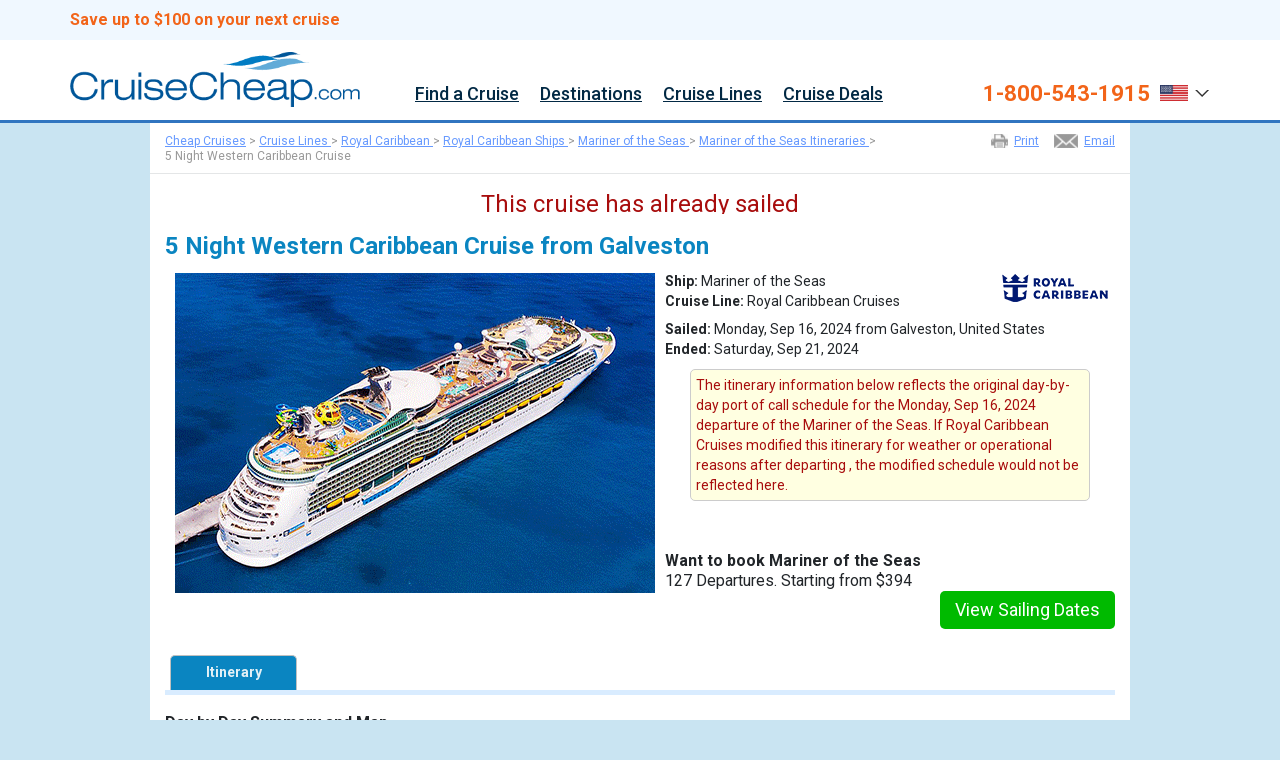

--- FILE ---
content_type: text/html; charset=UTF-8
request_url: https://www.cruisecheap.com/itineraries/5-night-western-caribbean-cruise_mariner-of-the-seas_9-16-2024.html
body_size: 163110
content:

<!DOCTYPE HTML>
<HTML itemscope itemtype="http://schema.org/Corporation" xmlns="http://www.w3.org/1999/xhtml" xmlns:og="http://ogp.me/ns#" xmlns:fb="http://www.facebook.com/2008/fbml" lang="en-us">
<HEAD>
<meta http-equiv="x-ua-compatible" content="IE=9">
<TITLE>5 Night Western Caribbean Cruise on Mariner of the Seas from Galveston sailing September 16, 2024 on CruiseCheap.com</TITLE>
<META NAME="description" CONTENT="See details and pricing for the Mariner of the Seas 5 Night Western Caribbean Cruise sailing September 16, 2024 from Galveston. Book Royal Caribbean Cruises online or call 1-800-543-1915 – CruiseCheap.com">
<META NAME="keywords" CONTENT="5 Night Western Caribbean Cruise, Mariner of the Seas, Galveston, Royal Caribbean Cruises">
<meta name="distribution" content="global">
<meta name="Revisit-After" content="5 Days">
<META NAME="robots" content="index, follow">
<META NAME="GOOGLEBOT" content="index, follow">
<META NAME="spiders" content="index, follow">
<META NAME="author" CONTENT="WMPH Vacations">
<META NAME="copyright" CONTENT="WMPH Vacations">
<meta name="MSSmartTagsPreventParsing" content="TRUE">
<meta property="og:title" content="5 Night Western Caribbean Cruise on Mariner of the Seas from Galveston sailing September 16, 2024 on CruiseCheap.com">
<meta property="og:type" content="website">
<meta property="og:url" content="https://www.cruisecheap.com?qsrc=1013&utm_source=facebook&utm_medium=like&utm_campaign=sailplan&utm_content=3851626">
<meta property="og:image" content="https://www.cruisecheap.com/imgs/iphone/ships/new/141_med.png">
<meta property="og:site_name" content="CruiseCheap.com">
<meta property="fb:admins" content="502432769,787864321,1652883137">
<meta property="og:description" content="Mariner of the Seas 5 Night Western Caribbean Cruise sailing September 16, 2024 from Galveston. Ports of call include: ">
<link rel="canonical" href="https://www.cruisecheap.com">
<link rel="alternate" media="only screen and (max-width: 640px)" href="https://m.cruisecheap.com/" />
<script src="/common_library/js/census.js"></script>
<!--opt--><script src="https://cdn.optimizely.com/public/12894770201/s/globalSnippet.js"></script>
<!--tlm--><script>(function(a,b,c,d){a='https://tags.tiqcdn.com/utag/ice/retailcruise/prod/utag.js';b=document;c='script';d=b.createElement(c);d.src=a;d.type='text/java'+c;d.async=true;a=b.getElementsByTagName(c)[0];a.parentNode.insertBefore(d,a);})();</script>
<!-- m --><script>
// <![CDATA[
if (screen.width < 700) {document.location = "https://m.cruisecheap.com"+window.location.pathname;}
// ]]>F
</script>
<link rel="shortcut icon" href="https://d23n7ahjfnjotp.cloudfront.net/imgs/cc/cc_favicon.ico">
<meta name="viewport" content="width=device-width, initial-scale=0.7, minimum-scale=0.7, maximum-scale=5.0">
<link rel="stylesheet" href="https://fonts.googleapis.com/css2?family=Roboto:ital,wght@0,400;0,500;0,700;0,900;1,400;1,500;1,700;1,900&display=swap">
<link rel="stylesheet" href="/css/v02/cc_style.css">
<link href="https://cdn.jsdelivr.net/npm/bootstrap@5.3.3/dist/css/bootstrap.min.css" rel="stylesheet" integrity="sha384-QWTKZyjpPEjISv5WaRU9OFeRpok6YctnYmDr5pNlyT2bRjXh0JMhjY6hW+ALEwIH" crossorigin="anonymous">
<link rel="stylesheet" href="/common_library/css/bonusoverlay_stylesheet.css">
<link rel="stylesheet" href="/common_library/css/iframe-bootstrapContainer.css">
<style>
#intlCallers2 .modal-header{
  display:flex!important;
  justify-content:space-between;
  background-color:#fff;
}
        /* .new-nav-content ul.nav {flex-direction: row-reverse; margin-left: -100px;} */
        .new-nav-content ul.nav {margin-left:345px;}
        .modal-dialog .modal-header{display:block;}
        .modal-dialog .modal-header .close{margin:0;padding:0;}
        .modal-dialog .modal-footer .btn.btn-default{border:1px #ccc solid;}
        .modal-dialog .modal-header h4.modal-title{padding: 0;background-color: #fff;border: 0;color: black;}
        .modal.show{width:100%;}
        .modal-backdrop.show{width:100%;}
        .search_filter *,.filter_box *{
        -webkit-box-sizing: border-box;
        -moz-box-sizing: border-box;
        box-sizing: border-box;
        }
        a.nav-dropbtn:hover {text-decoration: none;}
        .new-nav-content li a {color:#022944; font-size:18px!important; font-weight:500!important;}
        .nav-dropdown-content a, .nav-dropdown .nav-dropdown-content a {
            display: block;
            text-align: left;
            font-size: 14px;
            line-height: 38px;
            color: #00f;
        }
        .nav-dropdown-content a span {white-space: nowrap; overflow: hidden; display: block; text-overflow: ellipsis; font-size: 14px; line-height: normal;}
        .nav-dropdown-content a {padding: 8px 4px!important;}
        .link-section a {text-align: left !important;}

/*** TEST IF NEEDED ***/  
body{background:none!important;background-color:#c9e4f2!important;} 
/*     html,body,div,span,applet,object,iframe,h1,h2,h3,h4,h5,h6,p,blockquote,pre,a,abbr,acronym,address,big,cite,code,del,dfn,em,img,ins,kbd,q,s,samp,small,strike,strong,sub,sup,tt,var,b,u,i,center,dl,dt,dd,ol,ul,li,fieldset,form,label,legend,table,caption,tbody,tfoot,thead,tr,th,td,article,aside,canvas,details,embed,figure,figcaption,footer,header,hgroup,menu,nav,output,ruby,section,summary,time,mark,audio,video{margin:0;padding:0;border:0;font-size:100%;font-weight:400;font:inherit;line-height:inherit;vertical-align:baseline;font-family:'Open Sans',sans-serif}
*/


.btm3footerwrapper *,#newnav2020, #newnav2020 *{overflow:visible!important;}
/*** TEST IF NEEDED ***/  

*{-webkit-box-sizing:content-box;-moz-box-sizing:content-box;box-sizing:content-box}
h1,h2,h3,h4,h5,h6{font-weight:700}
hr{margin:0}p{margin:0}#nav{line-height:normal}#mainpage h1,#main-innerpage h1{font-size:24px;margin:20px 0 15px}
        body{background:#ffffff;line-height:1}
        ol,ul{list-style:none}
        .clear { clear:both;}
        #toolstripwrapper{background-color:#4a8dd4;height:20px}
        #toolstrip{width:940px;margin:0 auto;color:#fff}
        #toolstrip *{font-size:11px;line-height:1;color:#fff;font-weight:700;font-family:Arial,sans-serif}
        #toolstrip .navtools{padding:5px 0 0;text-align:right}
        #toolstrip .navtools a{display:inline-block;padding:0 10px;text-decoration:none}
        #toolstrip .navtools a:first-child{padding:0 10px 0 0}
        #toolstrip .navtools a:last-child{padding:0 0 0 10px}
        #toolstrip .navtools .FavCountSpanIndex{font-size:12px;}
        #headerwrapper{background-color:#3175c0;min-width:940px;height:95px;border-bottom:1px solid #c8cad9}
        #headerwrapper2{background-color:#ececec;min-width:940px;height:42px;overflow:visible}
        #header{width:940px;margin:0 auto}
        #header .logo{margin-top:12px;position:absolute}
        #header .phone{position:absolute;margin:30px 0 0 642px;width:306px;color:#fff}
        #header .phone a{font-size:28px;line-height:28px;color:#fff;font-weight:600;text-decoration:none}
        #header .phone span{font-size:13px;margin-right:10px}
        #header .phone span.phone-icon{width:18px;height:19px;background:url('https://d23n7ahjfnjotp.cloudfront.net/imgs/icruise/v02/ic_sprite_homepage.png') 0 0 no-repeat;display:inline-block;margin-right:0 !important}
        #header .phone span.inter{display:block;text-align:right;margin:0 2px 0 0}
        #header .phone span.inter a{font-size:12px;line-height:13px;font-weight:normal;text-decoration:underline}
        #header .phone a:hover{text-decoration:none}
        #header2{width:968px;margin:0 auto;overflow:visible}
        #header2 .navigation{margin:0;position:absolute;width:970px}
        #header2 .navigation li a{padding:3px 20px;display:inline-block;font-size:16px;color:#3175c0;font-weight:600;text-decoration:none;font-family:'Open Sans',sans-serif;margin:10px 0;border-left:1px solid #cfcfcf}
        #header2 .navigation li:hover{background-color:#f5f5f5}
        #header2-line{width:100%;height:1px;background-color:#d8d8d8}
        #header2 .navigation li a:hover{background-color:#f5f5f5}
        * {font-family: 'Roboto',sans-serif!important;}
        #nav-ic, #nav-ic * {font-family: 'Roboto',sans-serif; overflow: visible}

        .bodycontent{width:1100px !important;min-width:940px;margin:0 auto;line-height:normal;font-size:14px;font-family:'Open Sans',sans-serif;background:#fff;}
        .bodycontent.block01{margin-top:60px;}
        .bodycontent.block02{padding-top:40px;}
        .bodycontent p:last-of-type{margin-bottom:0}
        .bodycontent p{margin-bottom:15px}
        .bodycontent p:last-child,.bodycontent p:last-of-type{margin-bottom:0}

        #banner{height:339px;width:100%;min-width:940px;background-image:url('https://d23n7ahjfnjotp.cloudfront.net/imgs/icruise-cruises/icruise-hero-2.jpg');background-repeat:no-repeat;background-position:top center}
        #banner #innerbanner{margin:0 auto;min-width:940px;padding-top:48px;}
        #innerbanner{}
        #innerbanner .h1{background-color: rgba(51, 122, 183, 0.6)}
        #innerbanner h1{padding: 9px 10px 10px 290px; font-size: 25px; font-weight: 700; color: #fff; text-align: center; white-space: nowrap;}
        .intro{position:relative;top:694px;margin:0 auto;padding:20px;width:940px;min-width:940px;background:url('https://d23n7ahjfnjotp.cloudfront.net/imgs/ak/faqs.jpg')}
        .intro p{color:#666;text-align:center;font-size:14px}

        /* UPDATED FOR NEW TRUSTBAR - 01-29-2018 */
        .level3-bg{background-color:#fafafa;border-top:1px #0770BB solid;border-bottom:0px #d8d8d8 solid;height:80px;width:100%;min-width:940px}
        .inner-level3-bg{margin:0 auto;padding-top:10px;vertical-align:middle;text-align:center}
        .inner-level3-bg span{display:inline-block;margin:0 25px;width:199px;height:60px;background:url('https://d23n7ahjfnjotp.cloudfront.net/imgs/icruise-cruises/ic_sprite_homepage.png') 0 -630px no-repeat}
        .inner-level3-bg span:nth-child(1){margin-left:0}
        .inner-level3-bg span:nth-child(2){background-position:0 -698px;height:53px;width:142px}
        .inner-level3-bg span:nth-child(3){background-position:0 -761px;height:54px;width:89px}
        .inner-level3-bg span:nth-child(4){background-position:0 -981px;height:58px;width:106px}
        .inner-level3-bg span:nth-child(5){background-position:0 -940px;height:36px;width:117px;margin-bottom:10px}
        .inner-level3-bg span:nth-child(6){background-position:0 -1045px;height:55px;width:128px;margin-right:0}

        .places{width:23%;height:393px;float:left;margin-top:22px;border:1px solid #ececec; -webkit-border-top-left-radius: 5px; -webkit-border-top-right-radius: 5px; -moz-border-radius-topleft: 5px; -moz-border-radius-topright: 5px; border-top-left-radius: 5px; border-top-right-radius: 5px;}
        .places:nth-child(n+2):nth-child(-n+3){margin:22px 7px}
        .places:first-child{margin:22px 5px 0 18px}
        .places:nth-child(4){margin:22px 0 0 7px}
        .places div{height:45px;font-size:24px;line-height:20px;font-weight:600;color:#800000;text-align:center}
        .places div span{font-size:11px;font-weight:300;color:#333}
        .places h2{padding:10px 0;font-size:16px;line-height:1;font-weight:600;text-align:center;background-color:#3175c0;border-radius:5px 5px 0 0}
        .places a{text-decoration:none;color:#fff}
        .places a img{width:100%}
        .places p{font-size:14px;font-family:'Open Sans',sans-serif;text-align:center;padding:8px;line-height:18px;border-bottom:1px solid #ebebeb;margin-bottom:10px}
        .places a.learnmore{background-color:#f58d55;-webkit-border-radius:5px;-moz-border-radius:5px;border-radius:5px;color:white;display:block;font-size:14px;margin:10px auto;padding:12px 10px;text-align:center;text-decoration:none;width:110px}
        .btmfooterwrapper{background-color:#d0e1f1;height:82px;min-width:940px}
        .btmfooterwrapper.newsletter{width:100%;}
 
        .submit{background:none repeat scroll 0 0 #F26419 !important;border:medium none;border-radius:5px;color:white;font-family:'Open Sans',sans-serif;font-size:14px;padding:7px 0;width:150px;-webkit-appearance:none}
        .no-margin{margin-left:0 !important;margin-right:0 !important}

        #tabs{padding:0 20px;height:116px}
        #tabs,.level3-bg{float:left}
        #tabs .tab{height:300px;padding:10px;-webkit-border-radius:5px;-moz-border-radius:5px;border-radius:5px;background-color:rgba(252,224,71,1.0)}
        #tabs .tab h2{margin-bottom:5px;font-size:20px;font-weight:700;color:#3175C0;text-align:center}
        .ui-tabs-nav{height:46px}
        #tabs .ui-tabs-active{height:45px;border:medium none !important;opacity:1 !important;outline-color:transparent !important;border-bottom:1px solid white !important}
        #tabs li{background-color:white;opacity:.9;border-radius:5px 5px 0 0;float:left;margin:0 0 0 4px;text-align:center;width:24.2%;outline:none !important;height:44px;border-bottom:1px solid silver}
        #tabs li a{display:block;padding:10px 0;font-size:19px;font-weight:600;text-decoration:none}
        #tabs ul{display:none;margin-bottom:auto}
        #tabs-1 .tabs-select-menu{float:left}
        #tabs-1 select{width:240px;margin:5px .6%;font-weight:600;color:#000;background:url('https://d23n7ahjfnjotp.cloudfront.net/imgs/icruise-cruises/ic_sprite_homepage.png') #fff no-repeat 215px -314px;-webkit-appearance:none;-moz-appearance:none;appearance:none}
        .tabs-select-menu select::-ms-expand{display:none}
        .tabs-select-menu select.form-control{height:34px}
        #cruises-found{padding:10px;width:150px}
        input:focus{outline:0}
        .form-control{-webkit-box-shadow:0 0 0 0 rgba(0,0,0,0);box-shadow:0 0 0 0 rgba(0,0,0,0)}
        .cruise-found-container button:focus{outline:0}
        @-webkit-keyframes spinnerRotate{from{-webkit-transform:rotate(0)}to{-webkit-transform:rotate(360deg)}}
        @-moz-keyframes spinnerRotate{from{-moz-transform:rotate(0)}to{-moz-transform:rotate(360deg)}}
        @-ms-keyframes spinnerRotate{from{-ms-transform:rotate(0)}to{-ms-transform:rotate(360deg)}}
        .rotate_loadingicon{background:url('https://d23n7ahjfnjotp.cloudfront.net/imgs/icruise-cruises/rotateimg2.png');width:13px;height:15px;display:none;position:absolute;top:15px;right:23px;-webkit-animation-name:spinnerRotate;-webkit-animation-duration:5s;-webkit-animation-iteration-count:infinite;-webkit-animation-timing-function:linear;-moz-animation-name:spinnerRotate;-moz-animation-duration:5s;-moz-animation-iteration-count:infinite;-moz-animation-timing-function:linear;-ms-animation-name:spinnerRotate;-ms-animation-duration:5s;-ms-animation-iteration-count:infinite;-ms-animation-timing-function:linear}

/*** TEST IF NEEDED ***/  
       /* .cruise-found-container{clear:both}
        .cruise-found-container .cruises-found{width:100% !important}
        .cruise-found-container .find-your-cruise{margin:5px auto;float:none;display:block}
        .lefttxt{font-size:16px;color:#fff;float:left}
        .righttxt{font-size:16px;color:#fff;float:right}
        .toppicklist{border-bottom:1px solid #efefef;border-right:1px solid #efefef;margin-bottom:20px;margin-top:20px}
        .picks{margin-left:20px;width:670px;float:left}
        .special-offer{margin-right:20px;width:250px;float:right;text-align:center;color:#b3adbd;font-size:14px;line-height:20px}
        .special-offer strong{color:#3175c0;font-weight:300}
        .special-offer img{margin-bottom:10px}
        .special-offer .lefttxt{font-size:16px;color:#fff;float:left}
        .special-offer .righttxt{font-size:16px;color:#fff;float:right}
        .special-offer .righttxt a{color:#fff;text-decoration:none}
        .picks .title a{color:#fff;text-decoration:none}
        .title{padding:13px 15px;font-weight:600;line-height:20px;background-color:#3175c0}
        .title.special{padding:13px 15px}
        .leftpart{width:120px;float:left;text-align:center;margin-right:10px}
        .leftpart .top-left{color:#5b6284;font-size:11px}
        .centerpart{border-right:1px solid #ebebeb;float:left;margin-bottom:10px;width:387px}
        .centerpart .deal-title{font-size:16px;color:#333;margin-top:-3px;font-weight:700}
        .centerpart .top-description{color:#7e768a;font-size:12px;margin-bottom:10px}
        .centerpart .bottom-description{font-size:13.96px;color:#5b6284}
        .centerpart .bonus{margin-top:10px}
        .centerpart .bonus .icon{vertical-align:top}
        .centerpart .bonus .icon span{height:32px;width:32px;background:url('https://d23n7ahjfnjotp.cloudfront.net/imgs/icruise-cruises/ic_sprite_homepage.png') -2px -97px no-repeat;display:block;margin-right:5px}
        .centerpart .bonus .copy{vertical-align:middle;font-size:13px;color:#c00;line-height:1.1;padding-right:10px}
        .rightpart{width:149px;float:right;padding:0 0 30px 0;margin:0;text-align:center}
        .rightpart span{font-size:11px;text-align:center;color:#5b6284;display:block}
        .rightpart .from-price{font-size:24px;color:maroon;text-align:center;font-weight:600}
        .rightpart a{background-color:#f58d55;font-size:14px;width:110px;padding:10px;margin:10px auto;display:block;text-align:center;color:white;font-weight:300;-webkit-border-radius:5px;-moz-border-radius:5px;border-radius:5px;text-decoration:none}
        .rightpart .top-right{display:inline-block;color:white;font-size:11px;padding:5px;background-color:#b3adbd;margin:0 auto 5px;max-width:110px}
*/
/*** TEST IF NEEDED ***/
        /*.show{margin:0 auto;padding:10px 15px;width:175px;font-size:14px;color:#b3adbd;text-decoration:none;border:1px solid #b4adbd;-webkit-border-radius:5px;-moz-border-radius:5px;border-radius:5px}*/
/*** /TEST IF NEEDED ***/
/*
        .question{width:940px;min-width:940px;margin:0 auto;margin:20px 0;padding:18px 0}
        .question p{color:#333;text-align:center;font-size:16px}
        .question a{border:1px solid #3175c0;text-decoration:none;text-align:center;color:#3175c0;font-size:14px;text-decoration:none;padding:10px;width:165px;margin:0 auto;display:block}
        .question{width:auto;background:url('https://d23n7ahjfnjotp.cloudfront.net/imgs/icruise-cruises/faqs.jpg') 0 0 !important;margin:0 auto !important;width:980px}
        .btm-title{font-size:26px;text-align:center;color:#333;margin-bottom:25px}
        .padlearn{margin:0!important}
        .learnmorelist{width:305px;float:left;margin:0 16px}
        .learnmorelist div{margin:0 10px 5px;font-size:13px}
        .learnmorelist .learnmore1,.learnmorelist .learnmore2,.learnmorelist .learnmore3{margin-left:10px;display:block;padding:10px 10px 10px 0;color:#3175c0;font-size:16px}
        .learnmorelist h2 span{height:18px;width:18px;background:url('https://d23n7ahjfnjotp.cloudfront.net/imgs/icruise-cruises/ic_sprite_homepage.png') no-repeat;display:inline-block;float:left;margin:0 12px 0 0}
        .learnmorelist .learnmore1 span{background-position:-2px -198px}
        .learnmorelist .learnmore2 span{background-position:-2px -219px}
        .learnmorelist .learnmore3 span{background-position:-2px -236px}
        .learnmorelist img{margin-bottom:10px}
        .learnmorelistul{margin-left:10px}
        .learnmorelistul li{background:url('https://d23n7ahjfnjotp.cloudfront.net/imgs/icruise-cruises/ic_sprite_homepage.png') 0 -255px no-repeat;color:#3175c0;font-size:14px;padding:9px 10px 9px 20px}
*/
/*** /TEST IF NEEDED ***/  

        .btm2footerwrapper{background-color:#eff5fa;min-height:82px;min-width:940px;text-align:left;padding:0 !important}
        .btm2footerwrapper .left div.ftr-title-header{font-size:16px;color:#333 !important;margin-bottom:10px}
        .btm2footerwrapper .left p{color:#333;font-size:14px;line-height:20px;margin-bottom:20px;margin-top:10px}
        .btm2footerwrapper .left p:last-of-type{font-size:12px;line-height:1.3}
        .ftr-logo-icon{width:190px;height:40px;display:inline-block;background:url(https://d23n7ahjfnjotp.cloudfront.net/imgs/icruise-cruises/ic_sprite_homepage.png) 0 -347px no-repeat;margin:15px 15px 15px 0}
        .ftr-logo-icon.wmph{background-position:0 -396px}
        .scripts{height:0;width:0;overflow:hidden}

/*** TEST IF NEEDED ***/  
       /* .left{width:658px !important;margin-left:12px !important;margin-top:20px;margin-bottom:20px}
        .right{width:238px;margin-top:45px;margin-bottom:0px}*/
/*** /TEST IF NEEDED ***/  
        .btm2footerwrapper .left{width:658px !important;margin-left:12px !important;margin-top:20px;margin-bottom:20px;float:left;}
        .btm2footerwrapper .right{width:250px;margin-top:45px;margin-bottom:0px;float:right;}
        .btm2footerwrapper .right div.ftr-title-header{font-size:16px;color:#333 !important}
        .btm2footerwrapper .right ul{margin:5px 0 0}
        .btm2footerwrapper .right ul li{background:url('https://d23n7ahjfnjotp.cloudfront.net/imgs/icruise-cruises/ic_sprite_homepage.png') 0 -260px no-repeat rgba(0,0,0,0);color:#7b81a1;font-size:14px;padding:5px 10px 5px 20px}
        .btm3footerwrapper *{color:#fff}
        .btm3footerwrapper{background-color:#022944;min-height:68px;min-width:940px}
        .btm3footerwrapper .bodycontent{padding:0 15px}
        .btm3footerwrapper .righttxt{font-size:10px;line-height:14px;padding:20px 0 0 0;margin:0;float:right;}
        .btm3footerwrapper .lefttxt{font-size:10px;line-height:14px;padding:20px 0 0 0;margin:0;float:left;}
        .btm3footerwrapper a{text-decoration:underline}
        .btm3footerwrapper a:hover{color:#ccc}
        span.ftr-top-icon{float:right;width:27px;height:27px;margin-left:10px;background:url(https://d23n7ahjfnjotp.cloudfront.net/imgs/icruise/v02/ic_sprite_homepage.png) 0 -444px no-repeat}

/*** TEST IF NEEDED ***/  
        /*.left{float:left;width:670px}*/
/*** TEST IF NEEDED ***/  
        .right{float:right;width:250px}
        .right a{text-decoration:none}
        .right a:hover{text-decoration:underline}
        .small{font-size:11px;line-height:15px}
        .modal{padding:20px 20px 0}
        .modal *{font-size:14px;line-height:normal}
        .modal p{margin-bottom:15px}
        .modal p:last-child,.bodycontent p:last-of-type{margin-bottom:0}
        .modal-title{font-weight:700;font-size:18px}
        .modal-small-text{font-size:12px;line-height:16px}

        /* intCallers1
            #intlCallers .country-header{color:#4c4974;font-size:17px;font-weight:700;margin-bottom:8px}
            #intlCallers p{line-height:18px}
            #intlCallers .flags{float:left;width:60px;height:42px;background:url('https://d23n7ahjfnjotp.cloudfront.net/imgs/europe-cruises/europe-cruises-sprite.png')}
            #intlCallers .flags.au{background-position:0 -475px}
            #intlCallers .flags.uk{background:url('https://d23n7ahjfnjotp.cloudfront.net/imgs/europe-cruises/europe-cruises-sprite.png') 0 -517px}
            #intlCallers span.phone-number{font-weight:700;font-size:17px;color:#282463}
            #intlCallers .calling-content{margin:-7px 0 0 75px;line-height:21px;padding:0}
            #intlCallers hr{border:0;height:1px;background:#d4d3eb;margin:20px 0}
        */

        /* *** UPDATED CSS FOR EVATURE SEARCH *** */
        /*#header .phone {margin: 20px 0 0;font-size: 12px; color: #fff;text-align: center;float:left;width:284px;position:relative;}
        #header .logo {margin-top: 12px;display: block;float: left;position:relative;}
        #header .phone span {font-size: 13px;margin-right: 10px;display:block;}
        #header .phone span.inter {display: block;text-align: center;margin: 0 2px 0 0;}
        #header .phone a {font-size: 24px;line-height: 28px;color: #fff;text-decoration: none;font-weight:normal;}
        #headerwrapper #header form{float:right;width:300px;margin:28px 0 0;}
        #header form .form-control {display: inline-block;margin: 0 5px 0 0;padding-left: 27px;width: 225px;height: auto;font-size: 12px;line-height: 1;background: url(https://d23n7ahjfnjotp.cloudfront.net/imgs/icruise-cruises/ic_sprite_homepage.png) no-repeat scroll 5px -65px #fff;}
        #header form span {float: left;margin: 0 0 5px;font-size: 12px; color: #fff;width:100%;}
        .submit { background: none repeat scroll 0 0 #9cc663 !important;border: medium none; border-radius: 5px;color: white;font-family: 'Open Sans',sans-serif; font-size: 14px; padding: 8px 0;width: 70px;-webkit-appearance: none;}*/
        /* *** UPDATED CSS FOR EVATURE SEARCH *** */

        /*-- FIXES --*/
        .nav>li {position: inherit !important;}
        li.leftpart img {width:100px !important; height:auto;}
        /*-- /FIXES --*/

        .ui-widget{font-size:15px}
        .ui-widget-header .ui-icon {background-image: url(https://d23n7ahjfnjotp.cloudfront.net/imgs/icruise-cruises/home/ui-icons_0073ea_256x240.png);}
        .ui-widget.ui-widget-content {border: 1px solid #dddddd;}
        .ui-widget-header{border-width: 0;}
        .ui-datepicker{padding:5px}
        .ui-datepicker table{font-size:15px}
        .ui-datepicker td span, .ui-datepicker td a {padding: 5px;;text-align:center}
        .ui-state-highlight, .ui-widget-content .ui-state-highlight, .ui-widget-header .ui-state-highlight,
        .ui-state-active, .ui-widget-content .ui-state-active, .ui-widget-header .ui-state-active, a.ui-button:active,
        .ui-button:active, .ui-button.ui-state-active:hover{-webkit-border-radius: 4px; -moz-border-radius: 4px; border-radius: 4px;}
        .ui-state-active, .ui-widget-content .ui-state-active, .ui-widget-header .ui-state-active, a.ui-button:active,
        .ui-button:active, .ui-button.ui-state-active:hover{border: 1px solid #F26419;}

        table.ui-datepicker-calendar {background-color:#fff}
        div.ui-datepicker-title {text-align:center;}
        div#ui-datepicker-div {background-color:#fff !important; padding:12px;}
        table.ui-datepicker-calendar th {padding: 6px; text-align: center;}
        span.ui-datepicker-month, span.ui-datepicker-year, table.ui-datepicker-calendar th span {font-weight:700; font-size:16px; margin-top: -4px;}
        .ui-datepicker .ui-datepicker-prev span, .ui-datepicker .ui-datepicker-next span {margin-top: -5px;}
        table.ui-datepicker-calendar tr td {text-align:center;}
        td.ui-datepicker-week-end {padding:6px 6px;}
        a.ui-state-default {text-decoration:none; color:#333;}
        a.ui-state-default.ui-state-active, a.ui-state-default.ui-state-hover {text-decoration: none; color: #fff; background: transparent !important; background-color: #2fbe10 !important; -webkit-border-radius: 5px; -moz-border-radius: 5px; border-radius: 5px;}

        a.ui-datepicker-prev, a.ui-datepicker-next { font-size:11px; text-transform:uppercase; cursor:pointer;}
        a.ui-datepicker-next {float:right!important;}
        .ui-icon-circle-triangle-w {background-position: -223px -224px;}
        .ui-icon-circle-triangle-e {background-position: -240px -224px;}

        body {font-family:'Roboto',sans-serif, padding:0px; margin:0px;}

        .button-wrapper { margin: 8px 0px 15px 0px; position: relative; display: -webkit-box; display: -ms-flexbox; display: flex; -webkit-box-orient: horizontal; -webkit-box-direction: normal; -ms-flex-direction: row; flex-direction: row; -webkit-box-flex: 1; -ms-flex-positive: 1; flex-grow: 1; -ms-flex-wrap: wrap; flex-wrap: nowrap; -webkit-box-align: start; -ms-flex-align: start; align-items: flex-start;}
        .button-wrapper .bw-cruises-found {display: inline-block; /* width: 760px; */ float: right; text-align:right; margin-top: -5px;}
        .button-wrapper .bw-cruises-found span.ttl-cruises-hdr {font-size:42px; font-weight:700; color:#ff0000; padding-right: 10px}
        .button-wrapper .bw-cruises-found span.ttl-cruises-txt {font-size:28px; font-weight:500; color:#3175c0;}
        .button-wrapper .bw-search-cruises {display: block; float: right; width: 22%; max-width: 360px; margin-left: 200px;}
        .button-wrapper .bw-search-cruises.reset {width: 12%;}

/*** TEST IF NEEDED ***/
       /* .button-action {display: inline-block; margin: 0 auto; padding: 10px 0px; font-size: 18px; color: #FFFFFF !important; font-weight: normal; text-align: center; text-decoration: none; background-color: #F26419; cursor: pointer; border:0px; width: 100%; max-width: 225px; -webkit-border-radius: 3px; -moz-border-radius: 3px; border-radius: 3px; float:right;}
        .button-action:hover {background-color: #d95a16 !important; text-decoration: none;}
        .button-action.reset {background-color: #808080;}
        .button-action.reset:hover {background-color: #656565 !important;}
*/
/*** /TEST IF NEEDED ***/
        .new-supernav-wrapper {background-color:#F0F8FF; height:40px;}
        .new-supernav-content {width:100%; max-width:1140px; display:block; margin:0px auto; font-size:16px; color:#022944;}
        .new-supernav-content a {color:#fff; text-decoration:none;}
        .new-supernav-content a:hover {text-decoration:underline;}

        .new-header-wrapper {width:100%; margin-bottom:0px; background-color: #ffffff; border-bottom: 3px #3175c0 solid;}
        .main-header-wrapper {max-width:1140px;height:80px; margin:0 auto;}
        img.logo-img {width:auto; height:55px; float:left; margin: 12px 0px 0px 0px;cursor:pointer;}
        .phone-login-wrapper {float:right; margin: 13px 0px 0px 0px; color:#022944;}
        .phone-login-wrapper a {color:#022944; font-weight:500; font-size:16px;}
        .phone-login-wrapper .phone-number {font-size:20px; color:#ffeb3b; font-weight:700; margin-top:5px; text-decoration:none;}
        .phone-login-wrapper a.phone-number:hover {text-decoration:none;}
        .phone-login-wrapper .toll-number {float: left;margin: 1px 0;}
        img.icon-img {width:auto; height:12px; display:inline-block; padding-top:4px;}

        /*--- Phone Number and Icon Drop Down ---*/
        .dropbtn-icon {cursor: pointer; margin:0px 0px 0px 5px; display: inline-block;}
        .dropbtn-icon span.drop-text {color:#fff; display: inline-block; margin:-3px 5px 0px 0px;}
        .dropdown {position: relative; display: inline-block;}
        .dropdown-content {display: none; position: absolute; background-color: #fff; min-width: 150px; box-shadow: 0px 8px 16px 0px rgba(0,0,0,0.2); margin:0px 0px 0px 0px; z-index: 99999999;}
        .dropdown-content a {color: #333; padding: 12px 16px; text-decoration: none; display: block; font-size: 14px; font-weight:500;}
        .dropdown-content a:hover {text-decoration:none; background-color:#3175c0; color:#fff;}
        .dropdown:hover .dropdown-content {display: block;}
        .dropdown-content hr {border: 0; height: 1px; background: #ccc; margin: 0px 0px 0px 0px;}
        .new-header a.phone-number {font-size:14px; font-weight:700; display:block; float:left; color:#333; margin:2px 0px 0px 0px; text-decoration:none;}
        .new-header a.phone-number:hover {text-decoration:underline;}

        .heart-icon {display: inline-block; width: 14px; height: 18px; background: url(https://d23n7ahjfnjotp.cloudfront.net/imgs/cc/60x40-heart-icon-cc.png) 0px 0px no-repeat; background-size: auto 14px; float: left; margin-left: 4px; margin-right: 6px;}
        .login-icon {display: inline-block; width: 19px; height: 22px; background: url(https://d23n7ahjfnjotp.cloudfront.net/imgs/cc/60x40-login-icon-cc.png) 0px 0px no-repeat; margin-left: 4px; background-size: auto 14px; float:right;}

        /*--- Navigation and Banner --*/
        .nav-wrapper {float:right; font-size:14px; font-weight:500; margin: -10px 0px 0px 0px;}
        .nav-wrapper a:nth-last-of-type(1) {margin-right:0px;}
        .nav-wrapper a {color:#333; margin-right:19px; text-decoration:none;}
        .nav-wrapper a:hover {text-decoration:underline;}
        .super-tag-line {font-size: 60px; color: #3175c0; text-align: center; font-weight: 700; padding-top: 110px; line-height:70px; text-shadow: 0px 0px 3px #000000;}
        #bkgBanner {background-image: url(https://d23n7ahjfnjotp.cloudfront.net/imgs/cc/1440x490-hero.jpg); height:490px; max-height:460px; width:100%; background-size: cover; background-position: center right; background-repeat: no-repeat; /*border-bottom: 4px solid #3175C0;*/}

        /*--- Nav Drop Menu ---*/
        ul.nav {list-style-type:none; margin:0; padding:0; overflow:hidden; height:32px; margin-top:0px;}
        .new-nav-content li {float: right; text-align: center; position:unset;}
        li a,
        .nav-dropbtn {/*display:inline-block; font-family:'Open Sans',sans-serif; color:#3175C1; text-align:center; padding:0px; text-decoration:none; font-size:16px;*/}
        .new-nav-content li a,
        .nav-dropbtn {/*display:inline-block; font-family:'Open Sans',sans-serif; color:#3175C1; text-align:center;*/ padding:0px; padding-bottom:5px; /*text-decoration:none; font-size:16px;*/}
        .nav-dropbtn {display:block; font-weight:600; margin-right:21px; padding-bottom:5px; margin-bottom:5px;}
        .nav-dropbtn.on-page { margin-bottom: 0px; padding-bottom: 5px; font-weight:700; color: #000; border-bottom: solid 5px #3175C1 }
        .how2book .nav-dropbtn {margin-right:0px;}
        a.nav-dropbtn:hover {border-bottom:solid 5px #3175C1; margin-bottom:0px;}
        .new-nav-content li:hover, .new-nav-content li a:hover, .nav-dropdown:hover .nav-dropbtn {background-color: #fff;}
        .new-nav-content li.nav-dropdown {display: inline-block;}
        .nav-dropdown-content {position: absolute; display: none; width: 100%; max-width: 1140px; margin: 0 auto; padding: 30px 0px 15px 0px; background-color: #fff; box-shadow: 0px 8px 8px 0px rgba(0,0,0,0.5); z-index: 999999; }
        .nav-dropdown-content.cruisefinder  {margin-left: -345px;}/*493*/
        .nav-dropdown-content.cruiselines   {margin-left: -593px;}
        .nav-dropdown-content.destinations  {margin-left: -471px;}
        .nav-dropdown-content.about-us      {margin-left: -802px; max-width: 980px;}
        .nav-dropdown-content.how2book      {margin-left: -98px !important; max-width: 250px; width: auto !important; } /*keep hammer to override media queries because this menu has to always shift left*/
        .nav-dropdown-content.cruisedeals   {min-width: 195px; width: auto !important; margin-left: -33px; } /*keep hammer to override media queries*/
        .nav-dropdown-content.quote         {margin-left: -40px;}
        .link-section { float: left; width: 25%; padding: 0px 6px 0px 20px; border-left: 1px solid #cfcfcf;-webkit-box-sizing: border-box; -moz-box-sizing: border-box; box-sizing: border-box; }
        .link-section.navcol-1 { border: none; }
        .nav-dropdown-content.how2book .link-section,
        .nav-dropdown-content.cruisedeals .link-section { width: 100%; }
        .link-section a { color: #00f;
            display: block;
            text-align: left;
            font-size: 14px;
            line-height: 38px; }

        /*.link-section.right-border {border-right:1px solid #ccc;}
        .link-section.navcol-2, .link-section.navcol-3, .link-section.navcol-4 {padding-left:20px;}

        .link-section.navcol-1,    .link-section.navcol-2, .link-section.navcol-3, .link-section.navcol-4 { -webkit-box-sizing: border-box; -moz-box-sizing: border-box; box-sizing: border-box;}*/

        .new-nav-wrapper {width:100%; margin-top:-22px; background:#ffffff; z-index:9999999999;}
        .new-nav-content {display:block; margin:0 auto; width:100%; max-width:1140px;}

        .nav-dropdown-content a {}
        .nav-dropdown .nav-dropdown-content a {}
        .nav-dropdown-content a:hover,
        .nav-dropdown-content a:hover span,
        .nav-dropdown-content a:hover span.popular-bold {text-decoration: underline}

        /* Add  " display:block;" to any of these for debugging */
        .nav-dropdown-content.cruisefinder  {}
        .nav-dropdown-content.cruiselines   {}
        .nav-dropdown-content.destinations  {}
        .nav-dropdown-content.cruisedeals   {/*padding-left:20px;*/}
        .nav-dropdown-content.about-us      {}
        .nav-dropdown-content.quote         {min-width:185px;}
        .nav-dropdown-content.how2book      {/*padding-left:20px;*/ min-width:185px;}
        .nav-dropdown:hover .nav-dropdown-content {display:block;}

        /* Columns Widths for About Us Section */
        .nav-dropdown-content.about-us .link-section { width: 20% }
        .nav-dropdown-content.about-us .link-section.navcol-4 { width: 40%; }

        .home-nav-icon {left: 0px; width: 46px; height:37px; background: url('https://d23n7ahjfnjotp.cloudfront.net/imgs/icruise-cruises/ic_sprite_homepage.png') no-repeat 0px -28px;}
        .home-nav-icon:hover {cursor: pointer;}

        .link-section a span {white-space: nowrap; overflow: hidden; display: block; text-overflow: ellipsis; }
        .link-section a span.popular-bold {font-weight:700}

        .ttl {float: left; width: 25%; margin: 0; padding: 0 0 0 20px; font-size: 16px; line-height: 38px; font-weight: 600; text-align: left; color: #3175C1; border-left: 1px solid #ccc; box-sizing: border-box;}
        div.ttl:first-of-type {border: none;} /*keep div prefix*/
        .ttl.popular-cruises-ttl {width: 75%;}
        .ttl.popular-dests-ttl {width: 100%;}
        .nav-dropdown-content.about-us .ttl {width: 20%;}
        .ttl span {font-size: 13px; font-weight: normal; color: #000;}

        @media screen and (min-width: 200px) {.tp-widget-businessinfo {text-align:center !important; padding-left:15px; margin-left:15px; border: 1px solid red;}}

        /*--- ######### TABBED SEARCH BOX ######### ---*/
        .hp-search-tabs {font-family:'Open Sans',sans-serif; width:100%; max-width:1140px; height:auto; margin:0 auto; padding-top:0px; border: 1px solid #999; margin-top:-117px; box-shadow:0px 3px 7px 0px rgba(0,0,0,0.25); -webkit-box-shadow:0px 3px 7px 0px rgba(0,0,0,0.25); -moz-box-shadow:0px 3px 7px 0px rgba(0,0,0,0.25); -webkit-border-radius:6px; -moz-border-radius:6px; border-radius:6px; /* overflow:hidden; */ background:#fff;}

        /*--- tab list item ---*/
        .hp-search-tabs .hp-search-tabs-list {list-style:none; margin:0px; padding:0px;}
        .hp-search-tabs .hp-search-tabs-list li { height:42px; width:25%; max-width:160px; float:left; margin:0px; padding:14px 0px 3px 25px; background-color:#fff; color:#003163 !important;}
        .hp-search-tabs .hp-search-tabs-list li:hover {cursor:pointer; color:#003163 !important;}
        .hp-search-tabs .hp-search-tabs-list li a { display: inline-block; text-decoration: none; color:#757575}
        .hp-search-tabs .hp-search-tabs-list li a:hover {border-bottom: 3px solid #f26419; padding-bottom: 6px;}

        /*--- Tab content section ---*/
        .hp-search-tabs .hp-search-tab {display:none; min-height:125px; height:auto; padding:0px 25px 10px 25px; background-color:#fff; border: 0px solid #f1f1f1; clear:both; border-top: 0px solid #ccc;}
        .hp-search-tabs .hp-search-tab h3 {border-bottom:3px solid #333; font-weight:normal; padding:5px;}
        .hp-search-tabs .hp-search-tab p {line-height:20px; margin:0px; padding: 0px;}
        .hp-search-tabs .hp-search-tab p.top-row {margin: 15px 0px 17px 0px; position: relative; display: -webkit-box; display: -ms-flexbox; display: flex; -webkit-box-orient: horizontal; -webkit-box-direction: normal; -ms-flex-direction: row; flex-direction: row; -webkit-box-flex: 1; -ms-flex-positive: 1; flex-grow: 1; -ms-flex-wrap: wrap; flex-wrap: nowrap; -webkit-box-align: start; -ms-flex-align: start; align-items: flex-start; width: 100%;}
        .hp-search-tabs .hp-search-tab p.bottom-row {margin: 0px 0px 30px 0px; position: relative; display: -webkit-box; display: -ms-flexbox; display: flex; -webkit-box-orient: horizontal; -webkit-box-direction: normal; -ms-flex-direction: row; flex-direction: row; -webkit-box-flex: 1; -ms-flex-positive: 1; flex-grow: 1; -ms-flex-wrap: wrap; flex-wrap: nowrap; -webkit-box-align: start; -ms-flex-align: start; align-items: flex-start; width: 100%;}
        .hp-search-tabs .hp-search-tab p.top-row select, .hp-search-tabs .hp-search-tab p.bottom-row select {margin-right: 13px;}
        .hp-search-tabs .hp-search-tab p.top-row select:last-child, .hp-search-tabs .hp-search-tab p.bottom-row select:last-child {margin-right: 0px !important;}

        /*--- When active state ---*/
        .hp-search-tabs .active {display:block !important;}
        .hp-search-tabs .hp-search-tabs-list li.active {background-color:#fff!important; color:#003163!important; font-weight:500;}
        .hp-search-tabs li.active a, .hp-search-tabs li a {padding-top:3px;padding-bottom: 6px;}
        .hp-search-tabs li.active a, .hp-search-tabs li a:hover  {border-bottom: 3px solid #f26419; color:#003163;}


        ul.hp-search-tabs-list li a {font-size:19px!important; font-weight:500!important;}
        ul.hp-search-tabs-list li a:hover {background-color:transparent !important;}

        /* --- tab cruise search icons
        .hp-search-tabs .search-icons {display: inline-block; width: 35px; height: 55px; margin-right: 5px; margin-top: -5px; background-size: auto 35px !important; float:left;}
        .hp-search-tabs .search-icons.ocean {background: url(https://d23n7ahjfnjotp.cloudfront.net/imgs/icruise-cruises/home/35x35-tab-icons-ocean.png) 0px 3px no-repeat;}
        .hp-search-tabs .search-icons.river {background: url(https://d23n7ahjfnjotp.cloudfront.net/imgs/icruise-cruises/home/35x35-tab-icons-river.png) 0px 5px no-repeat;}
        .hp-search-tabs .search-icons.tours {background: url(https://d23n7ahjfnjotp.cloudfront.net/imgs/icruise-cruises/home/35x35-tab-icons-tour.png)  0px 3px no-repeat;}
        .hp-search-tabs .search-icons.hotel {background: url(https://d23n7ahjfnjotp.cloudfront.net/imgs/icruise-cruises/home/35x35-tab-icons-hotel.png) 0px 3px no-repeat;} --- */


        /* --- Search Tabs and Icons --- */
        .hp-search-tabs select, .hp-search-tabs input[type=text] {margin: 0px 0px 0px 0px; padding: 10px 10px 10px 45px; width:100%; /*width: 357px;*/ height: 46px; font-family: 'Open Sans',sans-serif, Arial; font-size: 18px; font-weight: 600; line-height: 22px; color: #000; border: 1px solid #b3b3b3; -webkit-box-sizing: border-box; -moz-box-sizing: border-box; box-sizing: border-box; -webkit-border-radius: 0; -moz-border-radius: 0; -ms-border-radius: 0; -o-border-radius: 0; border-radius: 0; /* background: none;  background-image: none; */ background-color: #FFF; display: flex; /* text-indent: 50px; */}
        /* Remove Select Styles */
        /*select {-webkit-appearance: none; -moz-appearance: none;}*/
        .hp-search-tabs select.destinations-drop::-ms-expand {display: none;}
        /* Build the down arrow  */
        span.down-arrow { width: 8px; height: 8px; border: solid #333; border-width: 0px 3px 3px 0px; -webkit-transform: rotate(45deg); -ms-transform: rotate(45deg); transform: rotate(45deg); position: absolute; }
        /* position the down-arrow */
        p.top-row span:nth-of-type(1), p.bottom-row span:nth-of-type(1) {left:30.0%;}
        p.top-row span:nth-of-type(2), p.bottom-row span:nth-of-type(2) {left:63.5%;}
        p.top-row span:nth-of-type(3), p.bottom-row span:nth-of-type(3) {left:97.0%;}
        .down-arrow.hotels, .down-arrow.guests {left:97.0% !important; top: 17px !important;}

        p.top-row span:nth-of-type(1), p.bottom-row span:nth-of-type(1), p.top-row span:nth-of-type(2), p.bottom-row span:nth-of-type(2), p.top-row span:nth-of-type(3), p.bottom-row span:nth-of-type(3) {top: 17px;}

        /*--- cruise search icons ---*/
        .hp-search-tabs select.destinations-drop {background: url(https://d23n7ahjfnjotp.cloudfront.net/imgs/icruise-cruises/home/32x32-destination-icon.png) 0px 1px no-repeat; margin-right: 0px; background-size: auto 24px; background-position: 4% 50%; opacity: .75;}
        .hp-search-tabs select.travel-dates-drop {background: url(https://d23n7ahjfnjotp.cloudfront.net/imgs/icruise-cruises/home/32x32-travel-dates-icon.png) 0px 1px no-repeat; margin-right: 0px; background-size: auto 24px; background-position: 4% 50%; opacity: .75;}
        .hp-search-tabs select.departure-ports-drop {background: url(https://d23n7ahjfnjotp.cloudfront.net/imgs/icruise-cruises/home/32x32-port-icon.png) 0px 1px no-repeat; margin-right: 0px; background-size: auto 24px; background-position: 4% 50%; opacity: .75;}
        .hp-search-tabs select.duration-drop {background: url(https://d23n7ahjfnjotp.cloudfront.net/imgs/icruise-cruises/home/32x32-duration-icon.png) 0px 1px no-repeat; margin-right: 0px; background-size: auto 24px; background-position: 4% 50%; opacity: .75;}
        .hp-search-tabs select.cruiseline-drop {background: url(https://d23n7ahjfnjotp.cloudfront.net/imgs/icruise-cruises/home/32x32-cruiseline-icon.png) 0px 1px no-repeat; margin-right: 0px; background-size: auto 24px; background-position: 4% 50%; opacity: .75;}
        .hp-search-tabs select.shipname-drop {background: url(https://d23n7ahjfnjotp.cloudfront.net/imgs/icruise-cruises/home/32x32-shipname-icon.png) 0px 1px no-repeat; margin-right: 0px; background-size: auto 24px; background-position: 4% 50%; opacity: .75;}

        /*--- river cruise search icons ---*/
        .hp-search-tabs select.river-regions-drop {background: url(https://d23n7ahjfnjotp.cloudfront.net/imgs/icruise-cruises/home/32x32-destination-icon.png) 0px 1px no-repeat; margin-right: 0px; background-size: auto 24px; background-position: 4% 50%; opacity: .75;}
        .hp-search-tabs select.river-name-drop {background: url(https://d23n7ahjfnjotp.cloudfront.net/imgs/icruise-cruises/home/32x32-river-name-icon.png) 0px 1px no-repeat; margin-right: 0px; background-size: auto 26px; background-position: 3% 50%; opacity: .75;}
        .hp-search-tabs select.river-travel-month-drop {background: url(https://d23n7ahjfnjotp.cloudfront.net/imgs/icruise-cruises/home/32x32-travel-dates-icon.png) 0px 1px no-repeat; margin-right: 0px; background-size: auto 24px; background-position: 4% 50%; opacity: .75;}
        .hp-search-tabs select.river-departure-ports-drop {background: url(https://d23n7ahjfnjotp.cloudfront.net/imgs/icruise-cruises/home/32x32-port-icon.png) 0px 1px no-repeat; margin-right: 0px; background-size: auto 24px; background-position: 4% 50%; opacity: .75;}
        .hp-search-tabs select.river-company-drop {background: url(https://d23n7ahjfnjotp.cloudfront.net/imgs/icruise-cruises/home/32x32-cruiseline-icon.png) 0px 1px no-repeat; margin-right: 0px; background-size: auto 24px; background-position: 4% 50%; opacity: .75;}
        .hp-search-tabs select.river-nights-drop {background: url(https://d23n7ahjfnjotp.cloudfront.net/imgs/icruise-cruises/home/32x32-duration-icon.png) 0px 1px no-repeat; margin-right: 0px; background-size: auto 24px; background-position: 4% 50%; opacity: .75;}

        /*--- hotel search icons ---*/
        .hp-search-tabs input.hotel-location {background: url(https://d23n7ahjfnjotp.cloudfront.net/imgs/icruise-cruises/home/32x32-port-icon.png) 0px 1px no-repeat; margin-right: 0px; background-size: auto 24px; background-position: 2% 50%; opacity: .75; margin-right: 13px}
        .hp-search-tabs select.hotel-guest-number {background: url(https://d23n7ahjfnjotp.cloudfront.net/imgs/icruise-cruises/home/32x32-guests-icon.png) 0px 1px no-repeat; margin-right: 0px; background-size: auto 24px; background-position: 5% 50%; opacity: .75;}
        .hp-search-tabs input.hotel-check-in {background: url(https://d23n7ahjfnjotp.cloudfront.net/imgs/icruise-cruises/home/32x32-calendar-start-icon.png) 0px 1px no-repeat; margin-right: 0px; background-size: auto 24px; background-position: 4% 46%; opacity: .75; margin-right:13px;}
        .hp-search-tabs input.hotel-check-out {background: url(https://d23n7ahjfnjotp.cloudfront.net/imgs/icruise-cruises/home/32x32-calendar-end-icon.png) 0px 1px no-repeat; margin-right: 0px; background-size: auto 24px; background-position: 4% 46%; opacity: .75; margin-right:13px;}
        .hp-search-tabs select.hotel-number-rooms {background: url(https://d23n7ahjfnjotp.cloudfront.net/imgs/icruise-cruises/home/32x32-number-rooms.png) 0px 1px no-repeat; margin-right: 0px; background-size: auto 26px; background-position: 3% 50%; opacity: .75;}

        /*--- search tabs footer ---*/
        .hp-search-tabs-footer {border-top: 1px solid #ccc; padding: 15px 15px 10px 15px; margin-top: 10px; display: none;} /* REMOVE DISPLAY:NONE WHEN READY FOR OTHER OPTIONS */
        .hp-search-tabs-footer span.subheader {display:block; text-transform:uppercase; font-weight:700; font-size:13px; color:#6b6969; padding-top: 6px; padding-bottom: 4px;}
        .hp-search-tabs-footer .other-search-container {width:100%; max-width:1070px; margin-top:10px; color:#6b6969; }
        .hp-search-tabs-footer .other-search-container div {float:left; display:inline-block; font-size: 14px;}
        .hp-search-tabs-footer .other-search-container div.pipe-padding {padding: 0px 34px;}
        .hp-search-tabs-footer .other-search-container div a {text-decoration:none; color:#333 !important;}
        .hp-search-tabs-footer .other-search-container div a:hover {text-decoration: underline; color:#3366ff !important;}

        /*--- media query ---*/
        @media (min-width: 0px) {
            .hp-search-tabs {width: 750px;}
            .hp-search-tabs .hp-search-tabs-list li {height: 43px;}
            ul.hp-search-tabs-list li a {font-size: 16px; font-weight:600;}
            .hp-search-tabs select, .hp-search-tabs input[type=text] { /*width: 230px;*/ margin-right: 14px; padding-right: 30px; font-size: 16px }
            .hp-search-tabs input.hotel-location { flex-grow: 2 }
            /* position the down-arrow for portrait/iPad */
            p.top-row span:nth-of-type(1), p.bottom-row span:nth-of-type(1) {left:29.25%}
            p.top-row span:nth-of-type(2), p.bottom-row span:nth-of-type(2) {left:63.0%}
            .button-wrapper .bw-cruises-found { height: 43px; margin-top: 0; }
            .button-wrapper .bw-cruises-found span.ttl-cruises-hdr { font-size: 38px } /*roboto*/
            .button-wrapper .bw-cruises-found span.ttl-cruises-hdr { font-size: 36px } /*opensans*/
            .button-wrapper .bw-cruises-found span.ttl-cruises-txt { font-size: 26px } /*roboto*/
            .button-wrapper .bw-cruises-found span.ttl-cruises-txt { font-size: 24px } /*opensans*/
            .button-wrapper .bw-search-cruises {width: 68%;}
            .button-wrapper .bw-search-cruises.reset {width: 29%;}
        }
        @media (min-width: 768px) {
            ul.hp-search-tabs-list li a {font-size: 18px;}
        }
        @media (min-width: 992px) {
            .hp-search-tabs {width: 907px;}
            ul.hp-search-tabs-list li a {font-size: 18px;}
            .hp-search-tabs .hp-search-tabs-list li {height: 49px;}
            .super-tag-line.theDesktop {display:none;}
            .super-tag-line.theiPad {display:block;}
            .button-wrapper .bw-search-cruises {width: 36%;}
            .button-wrapper .bw-search-cruises.reset {width: 17%;}
        }
        @media (min-width: 1200px) {
            .hp-search-tabs { width: 1170px;}
            ul.hp-search-tabs-list li a {font-size: 18px;}
            .hp-search-tabs .hp-search-tabs-list li {height: 55px;}
            .super-tag-line.theDesktop {display:block;}
            .super-tag-line.theiPad {display:none;}
        }
        @media screen and (max-width: 1200px) {
            .new-supernav-wrapper {padding-right:15px;}
            .main-header-wrapper {margin-left:15px; margin-right:15px;}
            .hp-search-tabs-footer .other-search-container div.pipe-padding {padding: 0px 34px;}
            .super-tag-line.theDesktop {display:block;}
            .super-tag-line.theiPad {display:none;}
        }
        @media screen and (max-width: 1024px) {
            .hp-search-tabs-footer .other-search-container div.pipe-padding {padding: 0px 15px;}
            .button-action {max-width: 280px;}
            .super-tag-line.theDesktop {display:block;}
            .super-tag-line.theiPad {display:none;}
            .nav-dropdown-content {width:98% !important; left:1% !important; margin-left:0px !important; max-width: unset !important;}
            .nav-dropdown-content.cruisedeals,
            .nav-dropdown-content.how2book {width: auto !important;left: unset !important;}
        }
        @media screen and (max-width: 768px) {
            .hp-search-tabs-footer .other-search-container div.pipe-padding {padding: 0px 10px;}
            .hp-search-tabs-footer .other-search-container div {font-size: 12px;}
            .hp-search-tabs select, .hp-search-tabs input[type=text] { width: 100%; }
            .hp-search-tabs input.hotel-location {width: 1616px !important;}
            .button-action {max-width: 225px; font-size: 18px;}
            .button-wrapper .bw-cruises-found {width: 1430px;}
            .super-tag-line.theDesktop {display:none;}
            .super-tag-line.theiPad {display:block;}
            .hp-search-tabs select {padding-left: 40px;}
        }

        .signinHeaderLink {margin: 4px 0px 1px 5px;}

        .caret-down {position:relative; cursor:pointer; float:right;}
        .caret-down:before {content:''; position:absolute; top:0; left:0; border-top:7px solid #333; border-left:7px solid transparent; border-right:7px solid transparent;}
        .caret-down:after {content:''; position:absolute; left:2px; top:0; border-top:5px solid #fff; border-left:5px solid transparent; border-right:5px solid transparent;}
        .hp-search-tab.active {}
        .ttlFeatured {display:block; font-size:21px; font-weight:700; color:#003276; padding: 0px 0px 0px 0px;}
        .ttlFeatured span {color:#f26419}

        /* radio | check box styles */

/*** TEST IF NEEDED ***/
/*
        .checkboxContainer {display: block; position: relative; padding-left: 34px; margin-bottom: 12px; cursor: pointer; font-size: 18px; -webkit-user-select: none; -moz-user-select: none; -ms-user-select: none; user-select: none; }
        .checkboxContainer input {position: absolute; opacity: 0; cursor: pointer; height: 0px; width: 0px;}
        .checkmark {position: absolute; top: 0; left: 0; height: 24px; width: 24px; background-color: #ffffff; border: 1px solid #cccccc;}
        .checkboxContainer:hover input ~ .checkmark {background-color: #f2f2f2;}
        .checkmark:after {content: ""; position: absolute; display: none;}
        .checkboxContainer input:checked ~ .checkmark:after {display: block;}
        .checkboxContainer .checkmark:after {left: 6px; top: 1px; width: 10px; height: 17px; border: solid #009800; border-width: 0 5px 5px 0; -webkit-transform: rotate(45deg); -ms-transform: rotate(45deg); transform: rotate(45deg);}
*/
/*** /TEST IF NEEDED ***/

        /* -- Promo Ribbons -- */
        section.promo1, section.promo2, section.promo3 {margin: 0 auto; width: 365px; padding: 0px 10px 0px 10px; float:left;}

        section.promo1, section.promo2 {padding: 0px 10px 0px 10px;}
        section.promo3 {padding: 0px 0px 0px 10px;}

        .ribbonPromo.rP1 {background: url(https://s3.amazonaws.com/assets.mockflow.com/app/wireframepro/company/C988aaceaae734528b432cceb43df6e98/projects/M1c57407868f1398fee1e6895f318927f1618848293578/images/M47e15b3b28e3ac7de6f8b8a626586b4a1618502683954);}
        .ribbonPromo.rP2 {background: url(https://s3.amazonaws.com/assets.mockflow.com/app/wireframepro/company/C988aaceaae734528b432cceb43df6e98/projects/M1c57407868f1398fee1e6895f318927f1618848293578/images/M56cceb15625359e2007de33b73e96b2b1618506080744);}
        .ribbonPromo.rP3 {background: url(https://s3.amazonaws.com/assets.mockflow.com/app/wireframepro/company/C988aaceaae734528b432cceb43df6e98/projects/M1c57407868f1398fee1e6895f318927f1618848293578/images/M2da097eef6132c062a877b27bf265b821618505039121);}
        .ribbonPromo.rP1, .ribbonPromo.rP2, .ribbonPromo.rP3 {width: 100%; height: 225px; position: relative; float: left; margin-bottom: 30px; background-size: cover; text-transform: uppercase; color: white; font-weight:500;}
        .ribbonPromo.rP1, .ribbonPromo.rP2 {margin-right: 4%;}
        @media (max-width: 500px) {
            .ribbonPromo {width: 100%;}
            .ribbonPromo:nth-child(even) {margin-right: 0%;}
        }
        .ribbonOffer {display: block; width: calc(50% + 20px); height: 30px; line-height: 30px; text-align: center; margin-left: -10px; margin-right: -10px; background: #ff0000; position: relative; top: 20px;}
        .ribbonOffer:before {content: ""; position: absolute; height: 0; width: 0; bottom: -10px; left: 0; border-top: 10px solid #cc3333; border-left: 10px solid transparent;}

        section .featuredWrapper {border-top: 0px solid #ccc; border-bottom: 0px solid #ccc; border-left: 1px solid #ccc; border-right: 1px solid #ccc; box-shadow: 0px 3px 7px 0px rgb(0 0 0 / 25%); -webkit-box-shadow: 0px 3px 7px 0px rgb(0 0 0 / 25%); -moz-box-shadow: 0px 3px 7px 0px rgba(0,0,0,0.25);}
        section .featuredWrapper .featuredOffer {padding:0px 30px 10px 30px; min-height:560px;}
        section .featuredWrapper .featuredOffer p {line-height:22px;}
        section .featuredWrapper .featuredOffer p span {font-size: 18px; font-weight:700; color:#003276; display:block; text-align:center; margin: 30px 0px 20px 0px;}
        section .featuredWrapper .featuredOffer img {height:auto; display: block; margin-left: auto; margin-right: auto; width: 50%;}
        section .button-actionWrapper a.button-action {float:unset; max-width: 200px; margin: 0 auto;}
        section .button-actionWrapper a.button-action {display: block; text-align: center; background-color: #F26419; color: #fff; font-size: 18px; padding: 9px; height: auto; min-height: 40px; width: auto; min-width: 150px; line-height: normal; -webkit-border-radius: 4px; border-radius: 4px; border: 0px; -webkit-appearance: none !important; line-height: 1.25; margin-top:0px; margin-bottom:20px; vertical-align: bottom;}
        .button-actionWrapper {border-bottom: 1px solid #ccc;}
        .btm2footerwrapper .bodycontent.cc2021 .ftr-title-header {color:#fff !important;}
        .btm2footerwrapper .bodycontent.cc2021 p {color:#fff !important;}
        .btm2footerwrapper .bodycontent.cc2021 a {color:#fff !important;}

        .bodycontent.cruisePlanning {padding-bottom:35px;}
        .cpTitle, .pdTitle, .cxTitle {display:block; font-size:21px; font-weight:700; color:#003276; padding: 0px 0px 15px 0px;}
        .cxTitle { text-align:center; margin: 20px 0px 20px 0px;}
        .bodycontent.cruiseConfident .cxTitle {margin: 20px 0px 10px 0px; padding:0px;}
        .cpTitle span, .pdTitle span, .cxTitle span {color:#f26419;}
        .cpWrapper {display:block; float:left; width: 835px;}
        .cpImageWrapTop {display:block; margin: 0px 0px 25px 0px;}

        .cpImgTop1, .cpImgTop2, .cpImgBtm1, .cpImgBtm2 {display:block; width:400px; height:200px;}
        .cpImgTop1, .cpImgBtm1 {float:left; margin-right:18px;}
        .cpImgTop2, .cpImgBtm2 {float:left;}
        .cpImgLarge {display:block; float:right; width:250px; height:425px; background:orange;}
        .cpImgTop1, .cpImgTop2, .cpImgBtm1, .cpImgBtm2, .cpImgLarge {-webkit-border-radius: 6px; -moz-border-radius: 6px; border-radius: 6px;}

        .cpImgTop1, .cpImgBtm2 {background:silver;}
        .cpImgTop2, .cpImgBtm1 {background:gold;}

        .destsWrapBtm {margin-top: 25px;}
        .destsTop1, .destsTop2, .destsTop3, .destsTop4, .destsBtm1, .destsBtm2, .destsBtm3, .destsBtm4 {display:block; width:250px; height:200px; float:left; -webkit-border-radius: 6px; -moz-border-radius: 6px; border-radius: 6px; cursor:pointer;}
        .destsTop1 span, .destsTop2 span, .destsTop3 span, .destsTop4 span, .destsBtm1 span, .destsBtm2 span, .destsBtm3 span, .destsBtm4 span {display:block; position: relative; width: 100%; top: 145px; padding: 2px 14px; font-size:18px; font-weight:500; color:#fff; text-shadow: 0px 0px 3px #000000; text-align:center;}
        .destsTop1, .destsTop2, .destsTop3, .destsBtm1, .destsBtm2, .destsBtm3 { margin-right:27px;}

        .cpImgLarge span {display: block; color: #fff; font-size: 26px; font-weight: 700; position: relative; width: 100%; top: 10px; padding: 0px 15px; text-align:center;}

        .bodycontent.popularDestinations {padding-top:25px;}
        .bodycontent.cruisePlanning {padding:60px 0px 35px 0px;}
        .bodycontent.block02, .btmPromoWrap, .bodycontent.popularDestinations, .bodycontent.cruisePlanning {background:#fafafa;}

        .destsTop1 {background-image: url('https://d23n7ahjfnjotp.cloudfront.net/imgs/cruisecheap/250x200-cc-hp-dests-top1.jpg');}
        .destsTop2 {background-image: url('https://d23n7ahjfnjotp.cloudfront.net/imgs/cruisecheap/250x200-cc-hp-dests-top2.jpg');}
        .destsTop3 {background-image: url('https://d23n7ahjfnjotp.cloudfront.net/imgs/cruisecheap/250x200-cc-hp-dests-top3.jpg');}
        .destsTop4 {background-image: url('https://d23n7ahjfnjotp.cloudfront.net/imgs/cruisecheap/250x200-cc-hp-dests-top4.jpg');}

        .destsBtm1 {background-image: url('https://d23n7ahjfnjotp.cloudfront.net/imgs/cruisecheap/250x200-cc-hp-dests-btm1.jpg');}
        .destsBtm2 {background-image: url('https://d23n7ahjfnjotp.cloudfront.net/imgs/cruisecheap/250x200-cc-hp-dests-btm2.jpg');}
        .destsBtm3 {background-image: url('https://d23n7ahjfnjotp.cloudfront.net/imgs/cruisecheap/250x200-cc-hp-dests-btm3.jpg');}
        .destsBtm4 {background-image: url('https://d23n7ahjfnjotp.cloudfront.net/imgs/cruisecheap/250x200-cc-hp-dests-btm4.jpg');}

        .cpImgTop1 {background-image: url('https://d23n7ahjfnjotp.cloudfront.net/imgs/cruisecheap/400x200-cp-img-top1a.jpg');}
        .cpImgTop2 {background-image: url('https://d23n7ahjfnjotp.cloudfront.net/imgs/cruisecheap/400x200-cp-img-top2.jpg');}

        .cpImgBtm1 {background-image: url('https://d23n7ahjfnjotp.cloudfront.net/imgs/cruisecheap/400x200-cp-img-btm1.jpg');}
        .cpImgBtm2 {background-image: url('https://d23n7ahjfnjotp.cloudfront.net/imgs/cruisecheap/400x200-cp-img-btm2.jpg');}

        .cpImgLarge {background-image: url('https://d23n7ahjfnjotp.cloudfront.net/imgs/cruisecheap/250x425-cp-img-large.jpg');}

        .destsTop1, .destsTop2, .destsTop3, .destsTop4, .destsBtm1, .destsBtm2, .destsBtm3, .destsBtm4, .cpImgTop1, .cpImgTop2, .cpImgBtm1, .cpImgBtm2, .cpImgLarge {background-size: cover; background-position: center; cursor:pointer;}

        span.planningText {display:block; color:#fff; font-size:26px; font-weight:700; position: relative; width: 100%; top: 110px; padding:0px 15px; text-shadow: 0px 0px 3px #333333;}
        .cpImageWrapTop span.bonusText, .cpImageWrapBtm span.bonusText {display:inline-block; margin: 10px 15px; padding:4px 12px; font-weight:500; -webkit-border-radius: 6px; -moz-border-radius: 6px; border-radius: 6px;}
        span.bonusText.newShip {background:#FFF8DC;}
        span.bonusText.venSponsor {background:#FFFAFA;}

        .cruiseConfident {background:#fafafa;}
        div.offerPricing {display:block; text-align:center;}
        span.offerPricingSmall {display:block; text-transform:uppercase; font-size:11px;}
        span.offerPricingLarge {display:block; font-size:33px; color:#990000; font-weight:700; margin: 1px 0px 5px 0px;}

        .hp-search-tabs-list-Bar {float:left; display:inline-block; margin:11px 0px 0px 14px; font-size:30px; color:#999;}

        /* State Dropdown window styles */

        /* header video styles */
        header {position: relative; background-color: black; height: 460px; max-height: 460px; width: 100%; overflow: hidden;}
        header video {position: absolute; top: 50%; left: 50%; min-width: 100%; min-height: 100%; width: auto; height: auto; z-index: 0; -ms-transform: translateX(-50%) translateY(-50%); -moz-transform: translateX(-50%) translateY(-50%); -webkit-transform: translateX(-50%) translateY(-50%); transform: translateX(-50%) translateY(-50%);}
        header .container {position: relative; z-index: 2;}
        header .overlay {position: absolute; top: 0; left: 0; height: 460px; width: 100%; background-color: black; opacity: 0.1; z-index: 1;}

        @media (pointer: coarse) and (hover: none) {
            header {background: url('https://www.keyplate.com/dev/cc-redesign/15550939-preview.mp4') black no-repeat center center scroll;}
            header video {display: none;}
        }

        /* newsletter signup styles */
        .btmfooterwrapper.newsletter {width:100% !important; background:#0770BB !important; margin: 0px !important; height: 130px !important;}
        .newsletter {width: 940px; margin: 0 auto !important; line-height: normal !important; padding:18px 0px 0px 0px !important;}
        .newsletterTtl{position:absolute;width:500px;font-size:23px;font-weight:500;color:#fff; padding-bottom:20px !important; margin: 0px 0px 0px -110px;}
        .newsletterTtl div.small{line-height:14px;color:#8c8c8c}
        .email{position:absolute; margin:6px 0 0 388px; padding-left:20px; width:500px; height:53px;color:#949494; border:0px solid #b3b3b3; font-size: 16px;-webkit-border-radius: 4px; -moz-border-radius: 4px; border-radius: 4px;}
        .subscribe{position:absolute;margin:6px 0 0 900px;padding:11px 33px;height:53px;font-size:16px;font-weight:500; color:#fff;background-color:#2163AD;border:1px solid #fff;-webkit-border-radius: 4px; -moz-border-radius: 4px; border-radius: 4px;}
        .subscribe:hover{background-color:#184880;}

        /* cruise with confidence styles */
        .hover_bkgr_popwin {background: rgba(0,0,0,.4); display: none; height: 100%; position: fixed; text-align: center; top: 0; left:0 bottom:0; right:0; width: 100%; z-index: 10000; overflow-y: auto;}
        .hover_bkgr_popwin .helper{ display:inline-block; height:100%; vertical-align:middle; }
        .hover_bkgr_popwin .theWindow {background-color: #fff; box-shadow: 1px 5px 10px #555; display: inline-block; height: auto; max-width: 650px; min-height: 100px; vertical-align: top; margin-top: 175px; margin-bottom: 50px; width: 70%; position: relative; border-radius: 8px; padding:0;}

        .popupCloseButton, .popupCloseButtonFtr {cursor: pointer; display: inline-block; font-family: arial; text-align: center; line-height: 30px;}
        .popupCloseButton {font-size: 18px; font-weight: 700; width: 30px; height: 30px; position: absolute; top: 6px; right: 6px; color:#ccc; }
        .popupCloseButtonFtr {float:right; margin:15px 15px 5px 0px; font-size: 15px; font-weight: 500; border-radius:8px; width: 90px; height: 30px; position: relative; bottom: 6px; right: 6px; margin-bottom:15px;border: 1px solid #ccc; color:#333;}
        .popupCloseButton:hover {color:#333;}
        .popupCloseButtonFtr:hover {background-color:#e6e6e6; border-color:#adadad; color:#333;}

        .trigger_popup_popwin {cursor: pointer; font-size: 20px; margin: 0px; display: inline-block; font-weight: bold;}
        .theWindow .tw-popup-title {float:left; font-size:21px; font-weight:500; display:block;}
        .theWindow .tw-agent-info {display:block; text-align:left;padding:5px 10px 15px 10px;}
        .theWindow hr {border: 0; height: 1px; background: #e5e5e5;}
        .theWindowTitle {padding:10px 20px 5px 20px;}
        .theWindowBody {padding:0px 15px 0px 15px;}

        /* Cruise Cheap with Confidence styles */
        div.confidenceWrapper {display:block; border:1px solid #ccc; width:100%; max-width: 1085px; min-height:200px; background:#fff; padding:0px 25px 20px 20px; margin: 0px 0px 25px 10px; -webkit-border-radius: 6px; -moz-border-radius: 6px; border-radius: 6px; box-shadow: 0px 3px 7px 0px rgb(0 0 0 / 25%); -webkit-box-shadow: 0px 3px 7px 0px rgb(0 0 0 / 25%); -moz-box-shadow: 0px 3px 7px 0px rgba(0,0,0,0.25);}
        div.leftConfidenceWrap {display:block; float:left; text-align:center; margin: 30px 0px 0px 10px;}
        div.rightConfidenceWrap {display:block; float:right;}

        .bodycontent.popularDestinations {max-width:1085px;}
        .destsWrapBtm {margin-left:3px;}

        .bodycontent.cruisePlanning {max-width:1085px;}

        img.ftrLogoKO {height:auto; width:119%; margin:0px 0px 15px 0px;}

        /* Footer Styles */
        .btm2footerwrapper {background-color:#0770BB;}
        .bodycontent.cc2021 {background-color:#0770BB;}
        .imgWrap {width:200px; overflow:hidden;}
        .ftr-title-header {font-weight:700;}

        .phoneStrip {float:right; margin: -34px 15px 0px 0px; cursor:pointer;}
        .phoneStrip .usflag{vertical-align:baseline;} 

        /* International Caller Modal Styles */
        #intlCallers2 p { line-height:21px; color:#000;}
        #intlCallers2 p.callersContent {display:block; margin-left:55px;}
        #intlCallers2 .callersContent span.b, .otherCountries span.b {font-weight:700}
        #intlCallers2 .callersContent.UK {margin-top: 20px;}
        #intlCallers2 .callersContent.AU {margin-top: 20px; margin-bottom: 20px;}
        #intlCallers2 .otherCountries p.callersContent {margin-top:20px; margin-bottom:0px; padding:0px;}
        #intlCallers2 .modal-header .close {padding: 0px 15px 0px 0px !important; margin: -25px -15px 0px 0px !important; font-size: 21px;}
        #intlCallers2 .callersContent span.b.bkgHighlight, #intlCallers .otherCountries span.b.bkgHighlight {background:#ffff00; padding: 2px 3px;}
        #intlCallers2 img.flagIcon {display:block; float:left; width:40px; height:auto;}
        #intlCallers2 img.flagIcon.intlGlobe {margin-top: 18px;}
        a#intlCallers2 {cursor:pointer;}


        /* Residence Drop-down Styles */
        button.hpDropbtn {border: 1px solid #fff; background-color: #fff; color: #0000ff; font-size: 16px; cursor: pointer; width:200px; padding:0px;}
        .hpDropbtn div.caret-down {margin: 5px 20px 0px 0px}
        .hpDropdown {position: relative; display: inline-block; width: 100px;}

        .hpDropdown-content {display: block; position: relative; background-color: #fff; width: 200px; z-index: 1; margin: -1px 0px 0px 326px;  border: 1px solid #ccc; padding: 6px 0px; font-size: 16px;}
        .hpDropdown-content a {color: black; padding: 6px 8px; text-decoration: none; display: block; }
        .hpDropdown-content a:hover {background-color: #f1f1f1;}

        .hpDropdown:hover .hpDropdown-content {display: block;}
        .hpDropdown:hover .hpDropbtn {border: 1px solid #ccc;}
        .hpDropdown:hover .hpDropdown-content {border-bottom: 1px solid #ccc; border-right: 1px solid #ccc; border-left: 1px solid #ccc;}
        #hp-search-cruises.hp-search-tab {-webkit-border-radius:6px; -moz-border-radius:6px; border-radius:6px;}

        /*** CustomerInfo Rate qualifier ***/
        .qualifier-options,.customerInfo{display:flex;}
        .qualifier-options div{flex-direction:row}
        .customerInfo select.resident-select{ width: 204px;flex-direction: row;padding: 5px 15px 5px 10px;height: 35px;margin: 5px;}
        .customerInfo .resident-select-container::after{content:"";width: 8px;height: 8px;border: solid #333;border-width: 0px 3px 3px 0px;
            -webkit-transform: rotate(45deg);-ms-transform: rotate(45deg);transform: rotate(45deg);position: absolute;margin: -27px -30px;}
        .customerInfo .seniorsText,.customerInfo .militaryText{white-space: nowrap;padding-right:25px;}
        .customerInfo .bw-cruises-found .ttl-cruises-hdr{font-size:28px!important;color:#990000!important;}
        .customerInfo .bw-cruises-found .ttl-cruises-txt{font-size:18px!important;color:#333!important;}
        .customerInfo .bw-cruises-found{white-space: nowrap;padding: 10px;width:325px;text-align:right;}
        .customerInfo .bw-search-cruises{margin-left: 30px;padding: 5px;text-align: right;width: 225px;}

        .hide-supernav-wrapper{margin-top: -40px;animation-name: hide-supernav;animation-duration: .5s;}
        .show-supernav-wrapper{margin-top: 0px;animation-name: show-supernav;animation-duration: .5s;}
        .navcontainer{top: 0;width: 100%;z-index: 9;}
        .navcontainer-fixed{position: fixed;top: 0;width: 100%;z-index: 9;}
        @keyframes hide-supernav { from {margin-top: 0px;} to {margin-top: -40px;} }
        @keyframes show-supernav { from {margin-top: -40px;} to {margin-top: 0px;} }


        .qualifier-options .bw-cruises-found{width:100%;}
        .customerInfo .bw-cruises-found {width: 29.87%;}
        .customerInfo .bw-search-cruises{width:20.68%;padding: 5px 0 5px 5px;}
        #email-signup-2016 *{box-sizing: border-box;}
        .loading-txt{text-align: center;}
        .loading {
          margin:0 auto;
          border: 16px solid #f3f3f3; /* Light grey */
          border-top: 16px solid #acb3b7; /* Medt grey */
          border-radius: 50%;
          width: 120px;
          height: 120px;
          animation: spin 2s linear infinite;
        }
       @keyframes spin {
       0% { transform: rotate(0deg); }
       100% { transform: rotate(360deg); }
       }
       .footer-container {padding:0;}
       .btm3footerwrapper .righttxt {
         width: 260px;
         margin: 0;
         padding: 20px 0 0 0;
         font-size: 10px;
         line-height: 14px;
        }
@@showphone@@
/*SAILPLAN*/
#sailplan-pricing span.noprice + span.from {display:none}
/*-- promo_lander fix for search results --*/div.crumbs:has(~ div#search_filter) {width: auto !important;float: none !important;margin: 0 15px !important;}

/* ship page content destination page tab fixes */ #ship-page-content.desintation-pages ul.nav {overflow: visible; height: 31px;}  
/* updates to payment pg - removing img */ table#reservations-table ~ img { display: none }#main-innerpage.cc.generalbodycontent #reservations-table td input#submit.green-button {margin-top: 15px;}#main-innerpage.cc.generalbodycontent #reservations-table td .green-button {padding: 10px 35px;} 
/* vendor logo container fix to allow banner CTAs to be clicked */ .cruise-page.cruiseline-home #cruiseline-banner .slider .bottom {width: unset !important}
/* hide ictr messaging on bonus offers */ p.bonus-copy-ictroffer {display:none}
</style>

    <script src="https://code.jquery.com/jquery-3.5.1.min.js" integrity="sha256-9/aliU8dGd2tb6OSsuzixeV4y/faTqgFtohetphbbj0=" crossorigin="anonymous"></script>
    <script src="https://code.jquery.com/ui/1.13.1/jquery-ui.min.js" integrity="sha256-eTyxS0rkjpLEo16uXTS0uVCS4815lc40K2iVpWDvdSY=" crossorigin="anonymous"></script>
    <script src="https://cdn.jsdelivr.net/npm/popper.js@1.16.1/dist/umd/popper.min.js" integrity="sha384-9/reFTGAW83EW2RDu2S0VKaIzap3H66lZH81PoYlFhbGU+6BZp6G7niu735Sk7lN" crossorigin="anonymous"></script>


    <!--<script src="https://cdn.jsdelivr.net/npm/bootstrap@4.6.2/dist/js/bootstrap.bundle.min.js" integrity="sha384-Fy6S3B9q64WdZWQUiU+q4/2Lc9npb8tCaSX9FK7E8HnRr0Jz8D6OP9dO5Vg3Q9ct" crossorigin="anonymous"></script>-->

<script src="https://cdn.jsdelivr.net/npm/bootstrap@5.3.3/dist/js/bootstrap.bundle.min.js" integrity="sha384-YvpcrYf0tY3lHB60NNkmXc5s9fDVZLESaAA55NDzOxhy9GkcIdslK1eN7N6jIeHz" crossorigin="anonymous"></script>

<script src="/common_library/js/getOptInOverlay.js"></script><!-- do not change order -->
<script src="/common_library/js/jquery.tools-1.2.7.min.js"></script>
<script src="/common_library/js/jquery.overlay.functions.js"></script>
<script src="/common_library/js/g_javascript_functions.js"></script>
<script src="/common_library/js/dropmenu.js"></script>
<script type="text/javascript" src="https://cdn.jsdelivr.net/npm/moment@2.30.1/moment.min.js"></script>
<script type="text/javascript" src="https://cdn.jsdelivr.net/npm/daterangepicker/daterangepicker.min.js"></script>
<link rel="stylesheet" type="text/css" href="https://cdn.jsdelivr.net/npm/daterangepicker/daterangepicker.css" />
<script src="/common_library/js/getOptinOverlayLaunch.js"></script>
<script src="/common_library/js/tealium_utag.js"></script>


    <!-- TAB SCRIPT -->
    <script>

        $(document).ready(function(){

            $(".hp-search-tabs-list li a").click(function(e){
                e.preventDefault();
            });

            $(".hp-search-tabs-list li").click(function(){
                var tabid = $(this).find("a").attr("href");
                $(".hp-search-tabs-list li,.hp-search-tabs div.hp-search-tab").removeClass("active");    // removing active class from tab
                $(".hp-search-tab").hide();    // hiding open tab
                $(".moreoptionlink").hide();
                $(tabid).show();    // show tab
                $(tabid+"_moreoption").show();
                $(this).addClass("active");    //  adding active class to clicked tab
            });

        });

    </script>
    <!-- /TAB SCRIPT -->

    <!-- SHOW-HIDE SCRIPT -->
    <script>            // This needs to be consildated into one script for all windows.
        <!--

		function showOrHide()
        {
            var div = document.getElementById("showorhide");
            if (div.style.display == "none") {
                document.getElementById("img-arrow").src = "https://d23n7ahjfnjotp.cloudfront.net/imgs/icruise-cruises/home/arrow-hide.png";
                div.style.display = "block";
            } else {
                div.style.display = "none";
                document.getElementById("img-arrow").src = "https://d23n7ahjfnjotp.cloudfront.net/imgs/icruise-cruises/home/arrow-show.png";
            }
        }


        function showOrHide1()
        {
            var div = document.getElementById("showorhide1");
            if (div.style.display == "none") {
                document.getElementById("img-arrow1").src = "https://d23n7ahjfnjotp.cloudfront.net/imgs/icruise-cruises/home/arrow-hide.png";
                div.style.display = "block";
            } else {
                div.style.display = "none";
                document.getElementById("img-arrow1").src = "https://d23n7ahjfnjotp.cloudfront.net/imgs/icruise-cruises/home/arrow-show.png";
            }
        }


        function showOrHide2()
        {
            var div = document.getElementById("showorhide2");
            if (div.style.display == "none") {
                document.getElementById("img-arrow2").src = "https://d23n7ahjfnjotp.cloudfront.net/imgs/icruise-cruises/home/arrow-hide.png";
                div.style.display = "block";
            } else {
                div.style.display = "none";
                document.getElementById("img-arrow2").src = "https://d23n7ahjfnjotp.cloudfront.net/imgs/icruise-cruises/home/arrow-show.png";
            }
        }

        -->
    </script>
    <!-- /SHOW-HIDE SCRIPT -->

    <!-- DATE PICKER -->
    <script>

       /* $(document).ready(function(){
            $("#check_in").datepicker();
            $("#check_out").datepicker();
            $("#check_in").click(function(){ var dsVal = $("#check_in").val(); if(dsVal == ""){ $("#check_in").datepicker("setDate", 2); }});
            $("#check_out").click(function(){ var dsVal2 = $("#check_out").val(); if(dsVal2 == ""){ $("#check_out").datepicker("setDate", 7); }});
        });*/

    </script>
    <!-- /DATE PICKER -->

    <!-- WMPH Login START-->
    <meta name="google-signin-client_id" content="269953698385-6v86oi3a2ojn7c1eifnd2k8tp48i1sa2.apps.googleusercontent.com">

    <script src="/common_library/js/WMPHLogin.js"></script>
    <style>.phone-login-wrapper{display:none;}</style>
    <!-- WMPH Login END -->

    <!--<script src="https://ajax.googleapis.com/ajax/libs/jquery/1.7.1/jquery.min.js"></script>-->

    <script type="text/javascript">
       /* $(window).load(function () {
            $(".trigger_popup_popwin").click(function(){
                $('.hover_bkgr_popwin').fadeIn(250);
            });
            $('.popupCloseButton').click(function(){
                $('.hover_bkgr_popwin').fadeOut(250);
            });
            $('.popupCloseButtonFtr').click(function(){
                $('.hover_bkgr_popwin').fadeOut(250);
            });
        });*/
       $(document).ready(function(){
           $(".trigger_popup_popwin").click(function(){
               $('.hover_bkgr_popwin').fadeIn(250);
           });
           $('.popupCloseButton').click(function(){
               $('.hover_bkgr_popwin').fadeOut(250);
           });
           $('.popupCloseButtonFtr').click(function(){
               $('.hover_bkgr_popwin').fadeOut(250);
           });
       });
      $(window).scroll(function() {
          var height = $(window).scrollTop();
          if(height  > 128) {
              $("#newnav2020").addClass("navcontainer-fixed");
              $(".new-supernav-wrapper").addClass("hide-supernav-wrapper");
              $(".new-supernav-wrapper").removeClass("show-supernav-wrapper");
              $(".main-header-wrapper img.logo-img").css("height","40px");
              $("#newnav2020 .main-header-wrapper").css("height","65px");
              $("#newnav2020 .new-nav-wrapper").css("margin-top","-20px");

          }else{
              $(".new-supernav-wrapper").removeClass("hide-supernav-wrapper");
              $(".new-supernav-wrapper").addClass("show-supernav-wrapper");
              $("#newnav2020").removeClass("navcontainer-fixed");
              $(".main-header-wrapper img.logo-img").css("height","55px");
              $("#newnav2020 .main-header-wrapper").css("height","80px");
              $("#newnav2020 .new-nav-wrapper").css("margin-top","-22px");
          }
      });
    </script>

    <script type="text/javascript">
        /** Stop all iframes or HTML5 <video>'s from playing **/
        var stopVideos = function () {
            var videos = document.querySelectorAll('iframe, video');
            Array.prototype.forEach.call(videos, function (video) {
                if (video.tagName.toLowerCase() === 'video') {
                    video.pause();
                } else {
                    var src = video.src;
                    video.src = src;
                }
            });
        };
    </script>
</head>

<body>

<!-- HEADER : BEGIN -->
<div id="_tollFreeNumber" style="display:none"></div>

<div id="newnav2020" class="navcontainer">

    <div class="new-supernav-wrapper">

        <div class="new-supernav-content">

            <a href="#bootstrapGeneralAjax" data-bs-toggle="modal" class="launch_optin" data-bootstrapContent="/c/getOptInOverlay.php" style="margin-top:12px; display:inline-block; font-weight:700; color:#f26419;" title="Save up to $100 on your next cruise" onclick="ga('send', 'event', 'Navigation', 'Super Nav', 'Opt In Save $100');">Save up to $100 on your next cruise</a>

            <div class="phone-login-wrapper">
                <a href="#bootstrapGeneralAjax" data-toggle="modal" class="bootstrapGeneralAjax" data-bootstrapContent="/c/howtobook.php" data-title="How to Book" title="How to Book" onclick="ga('send', 'event', 'Navigation', 'Super Nav', 'How to Book');" style="display: none;">How to Book</a>

                <a style="display:inline-block; margin-left: 20px; margin-right: 10px;" href="/c/favorites.php" onclick="ga('send', 'event', 'Navigation', 'Super Nav', 'Favorites');"><!-- <span class="heart-icon"></span> -->Favorites<span id="FavCountSpan" name="FavCountSpan" class="FavCountSpanIndex"></span></a>

                <a style="display:inline-block; margin-left: 20px; margin-right: 10px;" href="/cruises/group-cruises.html" onclick="ga('send', 'event', 'Navigation', 'Super Nav', 'Home - Group Cruises');">Group Cruises</a>

                <a style="display:inline-block; margin-left: 20px; margin-right: 10px;" href="/destinations/shore-excursions.html" onclick="ga('send', 'event', 'Navigation', 'Super Nav', 'Shore Excursions');">Shore Excursions</a>

                <a style="display:inline-block; margin-left: 20px; margin-right: 10px;" href="/cruises/already-booked.html" onclick="ga('send', 'event', 'Navigation', 'Super Nav', 'Already Booked');">Already Booked</a>

                <a style="display:inline-block; margin-left: 20px; margin-right: 10px;" href="https://icruiserewards.com/reservation-payment" onclick="ga('send', 'event', 'Navigation', 'Super Nav', 'Make A Payment');">Make A Payment</a>

                <div class="dropdown" style="display:none;">
                    <a href="#bootstrapContainerLogin" onclick="signIntoWmph();" class="bootstrapContainerLogin signinHeaderLink" data-toggle="modal" data-bootstrapContent="local.cruisecheap.com/c/p/lgn.php" data-title="Sign In"><span class="drop-text UserLogedInUserName"></span>Login / Register</a>

                    <div class="dropdown-content account">
                        <a href="/c/favorites.php">My Favorites (3)<span id="FavCountSpanTopMenu" name="FavCountSpanTopMenu" class="FavCountSpanIndexTopMenu"></span></a><hr><a href="/cruises/already-booked.html">Already Booked</a><hr><a href="/c/reservations.php">Make a Payment</a><hr>
                        <ul>
                            <li class="UserLogedInUserNameLI"><a href="/c/p/Profile.php">My Account </a></li>
                            <li id="loginLI"><a href="#bootstrapContainerLogin" onclick="signIntoWmph();" class="bootstrapContainerLogin" data-toggle="modal" data-bootstrapContent="Loading..." data-title="Login"> Sign In / Register </a></li>
                            <li id="logoutLI" style="display: none;"> <a href="javascript:void(0);" onclick="signOut();LogOutFromWMPH(window.location.href)"> Sign Out </a> </li>
                        </ul>
                    </div><!-- /dropdown-content -->

                </div><!-- /dropdown -->

            </div><!-- /phone-login-wrapper -->

        </div><!-- /new-supernav-content -->

    </div><!-- /new-supernav-wrapper -->

    <div class="new-header-wrapper">

        <div class="main-header-wrapper">
            <div onclick="window.open('https://www.cruisecheap.com','_self');ga('send', 'event', 'Top Nav', 'Home - Logo');"><img src="https://d23n7ahjfnjotp.cloudfront.net/imgs/cc/cruise_cheap_logo-notag.png" alt="CruiseCheap.com Cheap Cruises logo" title="CruiseCheap.com Cheap Cruises logo" class="logo-img"></div>
            <div style="clear:both"></div>

            <div class="new-nav-wrapper">

                <div class="new-nav-content">

                    <ul class="nav">
                        <li class="nav-dropdown cruisefinder">
                            <a href="/c/advanced-cruise-search.php" onclick="ga('send','event','Navigation','Top Nav','Cruise Finder');" title="Cruise Finder" class="nav-dropbtn">Find a Cruise</a><div class="nav-dropdown-content cruisefinder">
                                <div class="ttl popular-searches-ttl">Popular Searches</div>
                                <div class="ttl popular-ships-ttl">Popular Cruise Ships</div>
                                <div class="ttl departure-ports-ttl">Popular Departure Ports</div>
                                <div style="clear:both;"></div>
                                <div class="link-section navcol-1">
                                    <a href="/c/advanced-cruise-search.php" onclick="ga('send','event','Navigation','Top Nav','Find a Cruise - Advanced Search');"><span>Advanced Search</span></a>
                                    <a href="/cruises/destinations.html" onclick="ga('send','event','Navigation','Top Nav','Find a Cruise - Find by Destination');"><span>Search by Destination</span></a>
                                    <a href="/cruises/home-port-cruises.html" onclick="ga('send','event','Navigation','Top Nav','Find a Cruise - Find by Depart Port');"><span>Home Port Cruises</span></a>
                                    <a href="/cruises/europe-river-cruises.html" onclick="ga('send','event','Navigation','Top Nav','Find a Cruise - River Cruises');"><span>River Cruises</span></a>
                                    <a href="/cruise-lines/family-cruises-and-cruising-with-kids.html" onclick="ga('send','event','Navigation','Top Nav','Find a Cruise - Family Cruises');"><span>Family Cruises</span></a>
                                    <a href="/cruise-lines/luxury-cruise-lines.html" onclick="ga('send','event','Navigation','Top Nav','Find a Cruise - Luxury Cruises');"><span>Luxury Cruises</span></a>
                                    <a href="/promos/holiday-cruises.html" onclick="ga('send','event','Navigation','Top Nav','Find a Cruise - Holiday');" title="View Holiday Cruise Deals"><span>Holiday Cruises</span></a>
                                    <a href="/cruise-lines/cruise-lines.html?DescriptorID=6" onclick="ga('send','event','Navigation','Top Nav','Find a Cruise - Small Ship Cruises');"><span>Small Ship Cruises</span></a>
                                    <a href="/cruise-lines/singles-cruises.html" onclick="ga('send','event','Navigation','Top Nav','Find a Cruise - Singles Cruises');"><span>Singles Cruises</span></a>
                                    <a href="/promos/cl-theme-cruise-deals.html" onclick="ga('send','event','Navigation','Top Nav','Find a Cruise - Theme Cruises');"><span>Theme Cruises</span></a>
                                    <a href="/cruises/group-cruises.html" onclick="ga('send','event','Navigation','Top Nav','Find a Cruise - Group Cruises');"><span>Group Cruises</span></a>
                                </div><!-- /navcol-1 -->
<div class="link-section navcol-2 nav-col-border-left nav-col-border-right">              
    <a href="/ships/carnival-cruises-carnival-jubilee-cruise-itineraries.html" onclick="ga('send','event','Navigation','Top Nav','Find a Cruise - Carnival Jubilee');"><span>Carnival Jubilee</span></a>                  
    <a href="/ships/celebrity-cruises-celebrity-ascent-cruise-itineraries.html" onclick="ga('send','event','Navigation','Top Nav','Find a Cruise - Celebrity Ascent');"><span>Celebrity Ascent</span></a>
    <a href="/ships/celebrity-cruises-celebrity-xcel-cruise-itineraries.html" onclick="ga('send','event','Navigation','Top Nav','Find a Cruise - Celebrity Xcel');"><span>Celebrity Xcel</span></a>
    <a href="/ships/disney-cruises-disney-treasure-cruise-itineraries.html" onclick="ga('send','event','Navigation','Top Nav','Find a Cruise - Disney Treasure');"><span>Disney Treasure</span></a>
    <a href="/ships/royal-caribbean-cruises-icon-of-the-seas-cruise-itineraries.html" onclick="ga('send','event','Navigation','Top Nav','Find a Cruise - Icon Of The Seas');"><span>Icon Of The Seas</span></a>
    <a href="/ships/norwegian-cruise-line-norwegian-aqua-cruise-itineraries.html" onclick="ga('send','event','Navigation','Top Nav','Find a Cruise - Norwegian Aqua');"><span>Norwegian Aqua</span></a>
    <a href="/ships/norwegian-cruise-line-norwegian-viva-cruise-itineraries.html" onclick="ga('send','event','Navigation','Top Nav','Find a Cruise - Norwegian Viva');"><span>Norwegian Viva</span></a>
    <a href="/ships/oceania-cruises-allura-cruise-itineraries.html" onclick="ga('send','event','Navigation','Top Nav','Find a Cruise - Oceania Allura');"><span>Oceania Allura</span></a>
    <a href="/ships/regent-seven-seas-cruises-seven-seas-grandeur-cruise-itineraries.html" onclick="ga('send','event','Navigation','Top Nav','Find a Cruise - Seven Seas Grandeur');"><span>Seven Seas Grandeur</span></a>
    <a href="/ships/royal-caribbean-cruises-star-of-the-seas-cruise-itineraries.html" onclick="ga('send','event','Navigation','Top Nav','Find a Cruise - Star Of The Seas');"><span>Star Of The Seas</span></a>
    <a href="/ships/princess-cruises-star-princess-cruise-itineraries.html" onclick="ga('send','event','Navigation','Top Nav','Find a Cruise - Star Princess');"><span>Star Princess</span></a>
    <a href="/ships/all-cruise-ships.html" onclick="ga('send','event','Navigation','Top Nav','Find a Cruise - View all Cruise Ships');"><span class="popular-bold">>> View all Cruise Ships</span></a>
                                </div><!-- /navcol-2 -->
                                <div class="link-section navcol-3">
                                    <a href="/cruises/alaska-cruises.html" onclick="ga('send','event','Navigation','Top Nav','Find a Cruise - Cruises from Alaska');"><span>Cruises from Alaska</span></a>
                                    <a href="/cruises/cruises-from-baltimore.php" onclick="ga('send','event','Navigation','Top Nav','Find a Cruise - Cruises from Baltimore');"><span>Cruises from Baltimore</span></a>
                                    <a href="/cruises/cruises-from-boston.php" onclick="ga('send','event','Navigation','Top Nav','Find a Cruise - Cruises from Boston');"><span>Cruises from Boston</span></a>
                                    <a href="/cruises/cruises-from-charleston.php" onclick="ga('send','event','Navigation','Top Nav','Find a Cruise - Cruises from Charleston');"><span>Cruises from Charleston</span></a>
                                    <a href="/cruises/cruises-from-fort-lauderdale.php" onclick="ga('send','event','Navigation','Top Nav','Find a Cruise - Cruises from Fort Lauderdale');"><span>Cruises from Fort Lauderdale</span></a>
                                    <a href="/cruises/cruises-from-galveston.php" onclick="ga('send','event','Navigation','Top Nav','Find a Cruise - Cruises from Galveston');"><span>Cruises from Galveston</span></a>
                                    <a href="/cruises/hawaii-cruises.html" onclick="ga('send','event','Navigation','Top Nav','Find a Cruise - Cruises from Hawaii');"><span>Cruises from Hawaii</span></a>
                                    <a href="/cruises/cruises-from-jacksonville.php" onclick="ga('send','event','Navigation','Top Nav','Find a Cruise - Cruises from Jacksonville');"><span>Cruises from Jacksonville</span></a>
                                    <a href="/cruises/cruises-from-long-beach.php" onclick="ga('send','event','Navigation','Top Nav','Find a Cruise - Cruises from Long Beach');"><span>Cruises from Long Beach</span></a>
                                    <a href="/cruises/cruises-from-los-angeles.php" onclick="ga('send','event','Navigation','Top Nav','Find a Cruise - Cruises from  Los Angeles');"><span>Cruises from Los Angeles</span></a>
                                    <a href="/cruises/cruises-from-miami.php" onclick="ga('send','event','Navigation','Top Nav','Find a Cruise - Cruises from Miami');"><span>Cruises from Miami</span></a>
                                </div><!-- /navcol-3 -->
                                <div class="link-section navcol-4 nav-col-border-left">
                                    <a href="/cruises/cruises-from-new-jersey.php" onclick="ga('send','event','Navigation','Top Nav','Find a Cruise - Cruises from New Jersey');"><span>Cruises from New Jersey</span></a>
                                    <a href="/cruises/cruises-from-new-orleans.php" onclick="ga('send','event','Navigation','Top Nav','Find a Cruise - Cruises from New Orleans');"><span>Cruises from New Orleans</span></a>
                                    <a href="/cruises/cruises-from-new-york.php" onclick="ga('send','event','Navigation','Top Nav','Find a Cruise - Cruises from New York');"><span>Cruises from New York</span></a>
                                    <a href="/cruises/cruises-from-port-canaveral.php" onclick="ga('send','event','Navigation','Top Nav','Find a Cruise - Cruises from Port Canaveral');"><span>Cruises from Port Canaveral</span></a>
                                    <a href="/cruises/cruises-from-san-juan.php" onclick="ga('send','event','Navigation','Top Nav','Find a Cruise - Cruises from Puerto Rico');"><span>Cruises from Puerto Rico</span></a>
                                    <a href="/cruises/cruises-from-san-diego.php" onclick="ga('send','event','Navigation','Top Nav','Find a Cruise - Cruises from San Diego');"><span>Cruises from San Diego</span></a>
                                    <a href="/cruises/cruises-from-san-francisco.php" onclick="ga('send','event','Navigation','Top Nav','Find a Cruise - Cruises from San Francisco');"><span>Cruises from San Francisco</span></a>
                                    <a href="/cruises/cruises-from-seattle.php" onclick="ga('send','event','Navigation','Top Nav','Find a Cruise - Cruises from Seattle');"><span>Cruises from Seattle</span></a>
                                    <a href="/cruises/cruises-from-tampa.php" onclick="ga('send','event','Navigation','Top Nav','Find a Cruise - Cruises from Tampa');"><span>Cruises from Tampa</span></a>
                                    <a href="/cruises/cruises-from-vancouver.php" onclick="ga('send','event','Navigation','Top Nav','Find a Cruise - Cruises from Vancouver');"><span>Cruises from Vancouver</span></a>
                                    <a href="/cruises/cruises-from-west-palm-beach.php" onclick="ga('send','event','Navigation','Top Nav','Find a Cruise - Cruises from West Palm Beach');"><span>Cruises from W. Palm Beach</span></a>
                                    <a href="/cruises/home-port-cruises.html" onclick="ga('send','event','Navigation','Top Nav','Find a Cruise - View all Departure Ports');"><span class="popular-bold">>> View all Departure Ports</span></a>
                                </div><!-- /navcol-4 -->
                                <div style="clear:both;"></div>
                            </div><!-- /nav-dropdown cruisefinder" -->
                        </li>

                        <li class="nav-dropdown destinations">
                            <a href="/cruises/destinations.html" onclick="ga('send','event','Navigation','Top Nav','Destinations');" class="nav-dropbtn" title="Cruise Destinations">Destinations</a>
                            <div class="nav-dropdown-content destinations">
                                <div class="ttl popular-dests-ttl">Worldwide Destinations<!-- | <span>(bolded destinations = most searched)</span>--></div>
                                <div style="clear:both;"></div>
                                <div class="link-section navcol-1">
                                    <a href="/cruises/africa-cruises.html" onclick="ga('send','event','Navigation','Top Nav','Destinations - Africa');" title="View Africa Cruises"><span>Africa Cruises</span></a>
                                    <a href="/cruises/alaska-cruises.html" onclick="ga('send','event','Navigation','Top Nav','Destinations - Alaska');" title="View Alaska Cruises"><span class="popular-bold">Alaska Cruises</span></a>
                                    <a href="/cruises/alaska-cruisetours.html" onclick="ga('send','event','Navigation','Top Nav','Destinations - Alaska Cruisetours');" title="View Alaska Cruisetours Cruises"><span>Alaska Cruisetours</span></a>
                                    <!-- <a href="/promos/2021-alaska-land-tours.html" onclick="ga('send','event','Navigation','Top Nav','Destinations - Alaska Land Tours');" title="View Alaska Land Tours"><span>Alaska Land Tours</span></a> -->
                                    <a href="/cruises/antarctica-cruises.html" onclick="ga('send','event','Navigation','Top Nav','Destinations - Antarctica');" title="View Antarctica Cruises"><span>Antarctica Cruises</span></a>
                                    <a href="/cruises/arctic-cruises.html" onclick="ga('send','event','Navigation','Top Nav','Destinations - Arctic');" title="View Arctic Cruises"><span>Arctic Cruises</span></a>
                                    <a href="/cruises/asia-cruises.html" onclick="ga('send','event','Navigation','Top Nav','Destinations - Asia');" title="View Asia Cruises"><span>Asia Cruises</span></a>
                                    <a href="/cruises/atlantic-coastal-cruises.html" onclick="ga('send','event','Navigation','Top Nav','Destinations - Atlantic Coastal');" title="View Atlantic Coastal Cruises"><span>Atlantic Coastal Cruises</span></a>
                                    <a href="/cruises/australia-cruises.html" onclick="ga('send','event','Navigation','Top Nav','Destinations - Australia / New Zealand');" title="View Australia / New Zealand Cruises"><span>Australia / New Zealand Cruises</span></a>
                                    <a href="/cruises/bahamas-cruises.html" onclick="ga('send','event','Navigation','Top Nav','Destinations - Bahamas');" title="View Bahamas Cruises"><span class="popular-bold">Bahamas Cruises</span></a>
                                    <a href="/cruises/baja-mexico-cruises.html" onclick="ga('send','event','Navigation','Top Nav','Destinations - Baja Mexico');" title="View Baja Mexico Cruises"><span>Baja Mexico Cruises</span></a>
                                    <a href="/cruises/baltic-sea-cruises.html" onclick="ga('send','event','Navigation','Top Nav','Destinations - Baltic Sea');" title="View Baltic Sea Cruises"><span>Baltic Sea Cruises</span></a>
                                </div><!-- /navcol-1 -->
                                <div class="link-section navcol-2 nav-col-border-left">
                                    <a href="/cruises/bermuda-cruises.html" onclick="ga('send','event','Navigation','Top Nav','Destinations - Bermuda');" title="View Bermuda Cruises"><span class="popular-bold">Bermuda Cruises</span></a>
                                    <a href="/cruises/black-sea-cruises.html" onclick="ga('send','event','Navigation','Top Nav','Destinations - Black Sea');" title="View Black Sea Cruises"><span>Black Sea Cruises</span></a>
                                    <a href="/cruises/british-isles-cruises.html" onclick="ga('send','event','Navigation','Top Nav','Destinations - British Isles');" title="View British Isles Cruises"><span>British Isles Cruises</span></a>
                                    <a href="/cruises/canada-new-england-cruises.html" onclick="ga('send','event','Navigation','Top Nav','Destinations - Canada / New England');" title="View Canada / New England Cruises"><span class="popular-bold">Canada / New England Cruises</span></a>
                                    <a href="/cruises/caribbean-cruises.html" onclick="ga('send','event','Navigation','Top Nav','Destinations - Caribbean');" title="View Caribbean Cruises"><span class="popular-bold">Caribbean Cruises</span></a>
                                    <a href="/cruises/costa-rica-cruises.html" onclick="ga('send','event','Navigation','Top Nav','Destinations - Costa Rica');" title="View Costa Rica Cruises"><span>Costa Rica Cruises</span></a>
                                    <a href="/cruises/cruise-to-nowhere-cruises.html" onclick="ga('send','event','Navigation','Top Nav','Destinations - Cruises to Nowhere');" title="View Cruises to Nowhere"><span>Cruises to Nowhere</span></a>
                                    <a href="/cruises/eastern-caribbean-cruises.html" onclick="ga('send','event','Navigation','Top Nav','Destinations - Eastern Caribbean');" title="View Eastern Caribbean Cruises"><span>Eastern Caribbean Cruises</span></a>
                                    <a href="/cruises/europe-cruises.html" onclick="ga('send','event','Navigation','Top Nav','Destinations - Europe');" title="View Europe Cruises"><span class="popular-bold">Europe Cruises</span></a>
                                    <a href="/cruises/europe-river-cruises.html" onclick="ga('send','event','Navigation','Top Nav','Destinations - Europe River Cruises');" title="View Europe River Cruises"><span>Europe River Cruises</span></a>
                                </div><!-- /navcol-2 -->
                                <div class="link-section navcol-3 nav-col-border-left">
                                    <a href="/cruises/galapagos-cruises.html" onclick="ga('send','event','Navigation','Top Nav','Destinations - Galapagos Islands');" title="View Galapagos Islands Cruises"><span>Galapagos Islands Cruises</span></a>
                                    <a href="/cruises/greek-isles-cruises.html" onclick="ga('send','event','Navigation','Top Nav','Destinations - Greek Islands');" title="View Greek Islands Cruises"><span>Greek Islands Cruises</span></a>
                                    <a href="/cruises/hawaii-cruises.html" onclick="ga('send','event','Navigation','Top Nav','Destinations - Hawaii Cruises');" title="View Hawaii Cruises"><span class="popular-bold">Hawaii Cruises</span></a>
                                    <a href="/cruises/mediterranean-cruises.html" onclick="ga('send','event','Navigation','Top Nav','Destinations - Mediterranean');" title="View Mediterranean Cruises"><span>Mediterranean Cruises</span></a>
                                    <a href="/cruises/mexico-cruises.html" onclick="ga('send','event','Navigation','Top Nav','Destinations - Mexico');" title="View Mexico Cruises"><span class="popular-bold">Mexico Cruises</span></a>
                                    <a href="/cruises/middle-east-cruises.html" onclick="ga('send','event','Navigation','Top Nav','Destinations - Middle East');" title="View Middle East Cruises"><span>Middle East Cruises</span></a>
                                    <a href="/cruises/alaska-northbound-cruises.html" onclick="ga('send','event','Navigation','Top Nav','Destinations - Northbound Alaska');" title="View Northbound Alaska Cruises"><span>Northbound Alaska Cruises</span></a>
                                    <a href="/cruises/northern-europe-cruises.html" onclick="ga('send','event','Navigation','Top Nav','Destinations - Northern Europe');" title="View Northern Europe Cruises"><span>Northern Europe Cruises</span></a>
                                    <a href="/cruises/norwegian-fjords-cruises.html" onclick="ga('send','event','Navigation','Top Nav','Destinations - Norwegian Fjords');" title="View Norwegian Fjords Cruises"><span>Norwegian Fjords Cruises</span></a>
                                    <a href="/cruises/pacific-northwest-cruises.html" onclick="ga('send','event','Navigation','Top Nav','Destinations - Pacific Northwest');" title="View Pacific Northwest Cruises"><span>Pacific Northwest Cruises</span></a>
                                    <a href="/cruises/panama-canal-cruises.html" onclick="ga('send','event','Navigation','Top Nav','Destinations - Panama Canal');" title="View Panama Canal Cruises"><span class="popular-bold">Panama Canal Cruises</span></a>
                                </div><!-- /navcol-3 -->
                                <div class="link-section navcol-4 nav-col-border-left">
                                    <a href="/cruises/south-america-cruises.html" onclick="ga('send','event','Navigation','Top Nav','Destinations - South America');" title="View South America Cruises"><span>South America Cruises</span></a>
                                    <a href="/cruises/south-pacific-cruises.html" onclick="ga('send','event','Navigation','Top Nav','Destinations - South Pacific');" title="View South Pacific Cruises"><span>South Pacific Cruises</span></a>
                                    <a href="/cruises/alaska-southbound-cruises.html" onclick="ga('send','event','Navigation','Top Nav','Destinations - Southbound Alaska');" title="View Southbound Alaska Cruises"><span>Southbound Alaska Cruises</span></a>
                                    <a href="/cruises/southern-caribbean-cruises.html" onclick="ga('send','event','Navigation','Top Nav','Destinations - Southern Caribbean');" title="View Southern Caribbean Cruises"><span>Southern Caribbean Cruises</span></a>
                                    <a href="/cruises/transatlantic-cruises.html" onclick="ga('send','event','Navigation','Top Nav','Destinations - Transatlantic');" title="View Transatlantic Cruises"><span class="popular-bold">Transatlantic Cruises</span></a>
                                    <a href="/cruises/transpacific-cruises.html" onclick="ga('send','event','Navigation','Top Nav','Destinations - Transpacific');" title="View Transpacific Cruises"><span>Transpacific Cruises</span></a>
                                    <a href="/cruises/us-river-cruises.html" onclick="ga('send','event','Navigation','Top Nav','Destinations - United States River Cruises');" title="View United States River Cruises"><span>United States River Cruises</span></a>
                                    <a href="/cruises/western-caribbean-cruises.html" onclick="ga('send','event','Navigation','Top Nav','Destinations - Western Caribbean');" title="View Western Caribbean Cruises"><span>Western Caribbean Cruises</span></a>
                                    <a href="/cruises/western-europe-cruises.html" onclick="ga('send','event','Navigation','Top Nav','Destinations - Western Europe');" title="View Western Europe Cruises"><span>Western Europe Cruises</span></a>
                                    <a href="/cruises/world-cruises.html" onclick="ga('send','event','Navigation','Top Nav','Destinations - World Cruises');" title="View World Cruises"><span>World Cruises</span></a>
                                </div><!-- /navcol-4 -->
                                <div style="clear:both;"></div>
                            </div><!-- /nav-dropdown-content destinations -->
                        </li>
                        <li class="nav-dropdown cruiselines">
                            <a href="/cruise-lines/cruise-lines.html" onclick="ga('send','event','Navigation','Top Nav','Cruise Lines');" title="View All Cruise Lines" class="nav-dropbtn">Cruise Lines</a>
                            <div class="nav-dropdown-content cruiselines">
                                <div class="ttl popular-cruises-ttl">Ocean Cruise Lines</div>
                                <div class="ttl river-cruises-ttl">River Cruise Lines</div>
                                <div style="clear:both;"></div>
                                <div class="link-section navcol-1">
                                    <a href="/cruise-lines/atlas-ocean-voyages.html" onclick="ga('send','event','Navigation','Top Nav','Cruise Lines - Atlas Cruises');" title="View Atlas Ocean Voyages"><span>Atlas Ocean Voyages</span></a>
                                    <a href="/cruise-lines/azamara-club-cruises.html" onclick="ga('send','event','Navigation','Top Nav','Cruise Lines - Azamara Cruises');" title="View Azamara Cruises"><span>Azamara Cruises</span></a>
                                    <a href="/cruise-lines/carnival-cruises.html" onclick="ga('send','event','Navigation','Top Nav','Cruise Lines - Carnival Cruises');" title="View Carnival Cruises"><span class="popular-bold">Carnival Cruises</span></a>
                                    <a href="/cruise-lines/celebrity-cruises.html" onclick="ga('send','event','Navigation','Top Nav','Cruise Lines - Celebrity Cruises');" title="View Celebrity Cruises"><span class="popular-bold">Celebrity Cruises</span></a>
                                    <a href="/cruise-lines/celestyal-cruises.html" onclick="ga('send','event','Navigation','Top Nav','Cruise Lines - Celestyal Cruises');" title="View Celestyal Cruises"><span>Celestyal Cruises</span></a>
                                    <a href="/cruise-lines/costa-cruises.html" onclick="ga('send','event','Navigation','Top Nav','Cruise Lines - Costa Cruises');" title="View Costa Cruises"><span>Costa Cruises</span></a>
                                    <a href="/cruise-lines/cunard-line.html" onclick="ga('send','event','Navigation','Top Nav','Cruise Lines - Cunard Line');" title="View Cunard Line Cruises"><span>Cunard Line</span></a>
                                    <a href="/cruise-lines/disney-cruises.html" onclick="ga('send','event','Navigation','Top Nav','Cruise Lines - Disney Cruises');" title="View Disney Cruises"><span class="popular-bold">Disney Cruises</span></a>
                                    <a href="/cruise-lines/explora-journeys.html" onclick="ga('send','event','Navigation','Top Nav','Cruise Lines - Explora Journeys');" title="View Explora Journeys Cruises"><span>Explora Journeys</span></a>
                                    <a href="/cruise-lines/holland-america-line.html" onclick="ga('send','event','Navigation','Top Nav','Cruise Lines - Holland America Line');" title="View Holland America Line Cruises"><span class="popular-bold">Holland America Line</span></a>
                                </div><!-- /navcol-1 -->
                                <div class="link-section navcol-2 nav-col-border-left">
                                    <a href="/cruise-lines/hurtigruten-cruise-line.html" onclick="ga('send','event','Navigation','Top Nav','Cruise Lines - Hurtigruten Cruise Line');" title="View Hurtigruten Cruise Line Cruises"><span>Hurtigruten Cruise Line</span></a>
                                    <a href="/cruise-lines/lindblad-expeditions.html" onclick="ga('send','event','Navigation','Top Nav','Cruise Lines - Lindblad Expeditions');" title="View Lindblad Expeditions Cruises"><span>Lindblad Expeditions</span></a>
                                    <a href="/cruise-lines/msc-cruises.html" onclick="ga('send','event','Navigation','Top Nav','Cruise Lines - MSC Cruise');" title="View MSC Cruises"><span class="popular-bold">MSC Cruises</span></a>
                                    <a href="/cruise-lines/norwegian-cruise-line.html" onclick="ga('send','event','Navigation','Top Nav','Cruise Lines - Norwegian Cruise Line');" title="View Norwegian Cruise Line"><span class="popular-bold">Norwegian Cruise Line</span></a>
                                    <a href="/cruise-lines/oceania-cruises.html" onclick="ga('send','event','Navigation','Top Nav','Cruise Lines - Oceania Cruises');" title="View Oceania Cruises"><span class="popular-bold">Oceania Cruises</span></a>
                                    <a href="/cruise-lines/paul-gauguin-cruises.html" onclick="ga('send','event','Navigation','Top Nav','Cruise Lines - Paul Gauguin Cruises');" title="View Paul Gauguin Cruises"><span>Paul Gauguin Cruises</span></a>
                                    <a href="/cruise-lines/ponant-cruises.html" onclick="ga('send','event','Navigation','Top Nav','Cruise Lines - Ponant Cruises');" title="View Ponant Cruises"><span>Ponant Cruises</span></a>
                                    <a href="/cruise-lines/princess-cruises.html" onclick="ga('send','event','Navigation','Top Nav','Cruise Lines - Princess Cruises');" title="View Princess Cruises"><span class="popular-bold">Princess Cruises</span></a>
                                    <a href="/cruise-lines/quark-expeditions.html" onclick="ga('send','event','Navigation','Top Nav','Cruise Lines - Quark Expeditions');" title="View Quark Expeditions Cruises"><span>Quark Expeditions</span></a>
                                    <a href="/cruise-lines/regent-seven-seas-cruises.html" onclick="ga('send','event','Navigation','Top Nav','Cruise Lines - Regent Seven Seas Cruises');" title="View Regent Seven Seas Cruises"><span class="popular-bold">Regent Seven Seas Cruises</span></a>
                                </div><!-- /navcol-2 -->
                                <div class="link-section navcol-3 nav-col-border-left">
                                    <a href="/cruise-lines/ritz-carlton-yacht-cruises.html" onclick="ga('send','event','Navigation','Top Nav','Cruise Lines - The Ritz-Carlton Yacht Collection');" title="View  The Ritz-Carlton Yacht Collection"><span>The Ritz-Carlton Yacht Collection</span></a>
                                    <a href="/cruise-lines/royal-caribbean-cruises.html" onclick="ga('send','event','Navigation','Top Nav','Cruise Lines - Royal Caribbean Cruises');" title="View Royal Caribbean Cruises"><span class="popular-bold">Royal Caribbean Cruises</span></a>
                                    <a href="/cruise-lines/sea-dream-yacht-club.html" onclick="ga('send','event','Navigation','Top Nav','Cruise Lines - Sea Dream Yacht Club');" title="View Sea Dream Yacht Club Cruises"><span>Sea Dream Yacht Club</span></a>
                                    <a href="/cruise-lines/seabourn-cruises.html" onclick="ga('send','event','Navigation','Top Nav','Cruise Lines - Seabourn Cruises');" title="View Seabourn Cruises"><span>Seabourn Cruises</span></a>
                                    <a href="/cruise-lines/silversea-cruises.html" onclick="ga('send','event','Navigation','Top Nav','Cruise Lines - Silversea Cruises');" title="View Silversea Cruises"><span>Silversea Cruises</span></a>
                                    <a href="/cruise-lines/star-clipper-cruises.html" onclick="ga('send','event','Navigation','Top Nav','Cruise Lines - Star Clipper Cruises');" title="View Star Clipper Cruises"><span>Star Clipper Cruises</span></a>
                                    <a href="/cruise-lines/un-cruise-adventures.html" onclick="ga('send','event','Navigation','Top Nav','Cruise Lines - Un-Cruise Adventures');" title="View Un-Cruise Adventures Cruises"><span>Un-Cruise Adventures</span></a>
                                    <a href="/cruise-lines/viking-oceans.html" onclick="ga('send','event','Navigation','Top Nav','Cruise Lines - Viking Oceans');" title="View Viking Oceans Cruises"><span>Viking Oceans</span></a>
                                    <a href="/cruise-lines/virgin-voyages.html" onclick="ga('send','event','Navigation','Top Nav','Cruise Lines - Virgin Voyages');" title="View Virgin Voyages Cruises"><span class="popular-bold">Virgin Voyages</span></a>
                                    <a href="/cruise-lines/windstar-cruises.html" onclick="ga('send','event','Navigation','Top Nav','Cruise Lines - Windstar Cruises');" title="View Windstar Cruises"><span>Windstar Cruises</span></a>
                                </div><!-- /link-section right-border navcol-3 -->
                                <div class="link-section navcol-4 nav-col-border-left">
                                    <a href="/cruise-lines/ama-waterways.html" onclick="ga('send','event','Navigation','Top Nav','Cruise Lines - AMA Waterways');" title="View AMA Waterways Cruises"><span>AMA Waterways</span></a>
                                    <a href="/cruise-lines/american-cruise-lines.html" onclick="ga('send','event','Navigation','Top Nav','Cruise Lines - American Cruise Lines');" title="View American Cruise Lines Cruises"><span>American Cruise Lines</span></a>
                                    <a href="/cruise-lines/avalon-waterways.html" onclick="ga('send','event','Navigation','Top Nav','Cruise Lines - Avalon Waterways');" title="View Avalon Waterways Cruises"><span>Avalon Waterways</span></a>
                                    <a href="/cruise-lines/emerald-waterways.html" onclick="ga('send','event','Navigation','Top Nav','Cruise Lines - Emerald Cruises');" title="View Emerald Cruises"><span>Emerald Cruises</span></a>
                                    <a href="/cruise-lines/scenic-cruises.html" onclick="ga('send','event','Navigation','Top Nav','Cruise Lines - Scenic Cruises');" title="View Scenic Cruises"><span>Scenic Cruises</span></a>
                                    <a href="/cruise-lines/tauck-tours.html" onclick="ga('send','event','Navigation','Top Nav','Cruise Lines - Tauck River Cruises');" title="View Tauck River Cruises"><span>Tauck River Cruises</span></a>
                                    <a href="/cruise-lines/uniworld-boutique-river-cruises.html" onclick="ga('send','event','Navigation','Top Nav','Cruise Lines - Uniworld Boutique River Cruises');" title="View Uniworld Boutique River Cruises"><span>Uniworld Boutique River Cruises</span></a>
                                    <a href="/cruise-lines/viking-river-cruises.html" onclick="ga('send','event','Navigation','Top Nav','Cruise Lines - Viking River Cruises');" title="View Viking River Cruises"><span>Viking River Cruises</span></a>
                                </div><!-- /navcol-4 -->
                                <div style="clear:both;"></div>
                            </div><!-- /nav-dropdown-content cruiselines -->
                        </li>

                        <li class="nav-dropdown cruisedeals">
                            <a href="/promos/cl-cruise-deals.html" onclick="ga('send','event','Navigation','Top Nav','Cruise Deals');" title="View Cruise Deals" class="nav-dropbtn">Cruise Deals</a>
                            <div class="nav-dropdown-content cruisedeals">
                                <div class="link-section navcol-1">
                                    <a href="/promos/cl-cruise-deals.html" onclick="ga('send','event','Navigation','Top Nav','Cruise Deals - Cruise Only');" title="View Cruise Only Deals"><span>Cheapest Cruise Deals</span></a>
                                   <a href="/promos/cl-last-minute-cruises.html" onclick="ga('send','event','Navigation','Top Nav','Cruise Deals - Last Minute');" title="View Last Minute Cruise Deals"><span>Last Minute Cruise Deals</span></a>
                                   <a href="/promos/cl-alaska-cruise-deals.html" onclick="ga('send','event','Navigation','Top Nav','Cruise Deals - Alaska');" title="View Alaska Cruise Deals"><span>Alaska Cruise Deals</span></a>
                                    <a href="/promos/cl-luxury-cruises.html" onclick="ga('send','event','Navigation','Top Nav','Cruise Deals - Luxury');" title="View Luxury Cruise Deals"><span>Luxury Cruise Deals</span></a>
                                    <a href="/promos/holiday-cruises.html" onclick="ga('send','event','Navigation','Top Nav','Cruise Deals - Holiday');" title="View Holiday Cruise Deals"><span>Holiday Cruise Deals</span></a>
                                    <a href="/promos/military-cruise-discounts.html" onclick="ga('send','event','Navigation','Top Nav','Cruise Deals - Military');" title="View Military Cruise Deals"><span>Military Cruise Deals</span></a>
                                    <!-- <a href="https://tours.icruise.com/?utm_source=icruise&utm_medium=topnav-cruisedeals-homepage" onclick="ga('send','event','Navigation','Top Nav','Land Tour Deals');" title="View Land Tour Deals"><span>Guided Tour Deals</span></a> -->
                                </div><!-- /link-section -->
                            </div><!-- /nav-dropdown-content -->
                        </li>
                        <!--<div class="caret-down" style="margin: 7px 0px 0px 3px;"></div>-->
                    </ul>

                    <div class="phoneStrip"><a data-bs-toggle="modal" data-bs-target="#intlCallers2">
                            <span id="PhoneNumLink" class="phone-number phone-conversion" title="Call CruiseCheap.com" style="display:inline-block; margin-right:6px; font-weight:700; color:#F26419; font-size:22px;" href="tel:1-800-543-1915">1-800-543-1915</span>
                            <img src="https://d23n7ahjfnjotp.cloudfront.net/imgs/flags/68x39-icon-flag-usa.png" id="" class="usflag" style="width: 28px; height: auto;"><div class="caret-down" style="margin: 7px 0px 0px 7px;"></div></a></div>

                </div><!-- /new-nav-content -->

            </div><!-- /new-nav-wrapper -->

        </div><!-- /new-header -->

    </div><!-- /new-header-wrapper -->

</div><!-- /newnav2020 -->





<!-- BODY: BEGIN -->
<div id="main-innerpage" class="cc generalbodycontent">

<div id="breadcrumbs" class="crumbs" style="width: unset !important; max-width: unset !important; float: unset !important; margin: 0 !important; padding: 11px 15px 9px; line-height: 15px; background-color: white;">

<style>
#breadcrumbs .bc-tools a { height: 14px; }
#breadcrumbs .elfsight { float: right; width: 81px; height: 16px; margin: -2px 0 3px 15px; }
#breadcrumbs .elfsight * { display: flex; font-size: 12px; color: #6699ff; text-decoration: underline; }
#breadcrumbs2 ol { list-style: none; margin: 0; padding: 0; }
#breadcrumbs2 li { display: inline; }
[class^="Popout__PopoutContent"], [class^="elfsight-app"], [class^="EmbedRoot__Root"] { overflow: visible !important; }
</style>
<script>
if (window.location.pathname.includes('/itineraries/')) {
    const breadcrumbs = document.getElementById('breadcrumbs');
    if (breadcrumbs) {
        breadcrumbs.style.cssText += '; overflow: visible !important;';
    }
}
</script>

    <div class="bc-tools">
        <a id="emailtoafriend" data-bs-toggle="modal" class="bootstrapContainer" href="#bootstrapContainer" data-framewidth="430" data-frameheight="500" data-title="Email This Page to a Friend" data-bootstrapcontent="/c/email-this-page2.php">Email</a>
        <a id="facebook-share" href="#">Share</a>
        <!-- The print page link is being overridden when on the Sail plan page itinerary-detail.php #1249 --><a id="printerfriendly" href="#" onclick="window.print();">Print</a>
        <div class="elfsight-app-6deadea9-bfce-42a5-a2f3-9a8612fe9dfa elfsight" data-elfsight-app-lazy></div>
    </div>

    <script>
    $(document).ready(function(){
    let total = $("#breadcrumbs2 ol li").length;
    for(let x=0;x<total;x++){
     $('#breadcrumbs2 ol li:eq(' + x + ') meta').attr('content',x+1);
    }
    });
    </script>

    <div id="breadcrumbs2" class="crumbs">
        <ol vocab="https://schema.org/" typeof="BreadcrumbList">
          <li property="itemListElement" typeof="ListItem">
            <a property="item" typeof="WebPage" href="https://www.cruisecheap.com/">
              <span property="name">Cheap Cruises</span></a>
            <meta property="position" content="1">  >
          </li>
          <li property="itemListElement" typeof="ListItem">
                             <a property="item" typeof="WebPage" href="https://www.cruisecheap.com/cruise-lines/cruise-lines.html">
                                <span property="name"> Cruise Lines</span>
                             </a>
                                <meta property="position" content="2"> &gt;
                             </li> <li property="itemListElement" typeof="ListItem">
                             <a property="item" typeof="WebPage" href="https://www.cruisecheap.com/cruise-lines/royal-caribbean-cruises.html">
                                <span property="name"> Royal Caribbean</span>
                             </a>
                                <meta property="position" content="3"> &gt;
                             </li> <li property="itemListElement" typeof="ListItem">
                             <a property="item" typeof="WebPage" href="https://www.cruisecheap.com/cruise-lines/royal-caribbean-cruises-ships.html">
                                <span property="name"> Royal Caribbean Ships</span>
                             </a>
                                <meta property="position" content="4"> &gt;
                             </li> <li property="itemListElement" typeof="ListItem">
                             <a property="item" typeof="WebPage" href="https://www.cruisecheap.com/ships/royal-caribbean-cruises-mariner-of-the-seas.html">
                                <span property="name"> Mariner of the Seas</span>
                             </a>
                                <meta property="position" content="5"> &gt;
                             </li> <li property="itemListElement" typeof="ListItem">
                     <a property="item" typeof="WebPage" href="https://www.cruisecheap.com/ships/royal-caribbean-cruises-mariner-of-the-seas-cruise-itineraries.html">
                        <span property="name">Mariner of the Seas Itineraries</span>
                     </a>
                        <meta property="position" content="6"> &gt; 
                    </li> <span class="location">5 Night Western Caribbean Cruise</span>
        </ol>
    </div><!-- /#breadcrumbs2 -->

</div><!-- #breadcrumbs -->

<!-- bS bootstrapContainerLogin Overlay --><div class="modal bootmodal_lgnpass" id="bootstrapContainerLogin" role="dialog"><div class="modal-dialog"><div class="modal-content"><div class="modal-header"><button type="button" class="close" data-dismiss="modal">x</button><h2 class="modal-title"></h2></div><div class="modal-body"></div><div class="modal-footer"><button type="button" class="btn btn-default" data-dismiss="modal">Close</button></div></div></div></div>

<!-- HEADER INCLUDE : END -->
<link type="text/css" href="/css/CC_sailplan.css" rel="stylesheet" />
<link href="/common_library/css/combo-pop.css" rel="stylesheet" type="text/css" />
<!--[if IE]><link type="text/css" href="/css/CC_sailplan_ie.css" rel="stylesheet" /><![endif]-->


<script type="text/javascript" src="/common_library/js/promoAjax.js"></script>
<script language="javaScript" type="text/javascript" src="/common_library/js/div_magic.js"></script>

<link href="/css/paxselect.css" rel="stylesheet" type="text/css">
<!--[if IE]><link href="/css/paxselect_ie.css" rel="stylesheet" type="text/css"><![endif]-->






<script type="text/javascript" src="/common_library/js/vtajax.js"></script>


<script type="text/javascript">

 function gotoPage(lURL) {

  location.href=lURL;
 }

function openOverlayVirtualTour(divID,imgPath,imgCaption,imgPrev,imgNext,imgID,inCategoryID) {
//alert(' divID= ' + divID+' **imgPath= ' +imgPath+' **imgCaption= ' +imgCaption+' **imgPrev= ' +imgPrev+' **imgNext= ' +imgNext+' **imgID= ' +imgID+' **inCategoryID= ' +inCategoryID);

$("#overlayVirtualTour").overlay({fixed:false, api:true, close: '.close_trigger', speed: 0,  mask: { color: '#666666', loadSpeed: 0,  opacity: 0.5} });

window.onscroll = function () { document.getElementById(divID).style.top = document.body.scrollTop; };
document.getElementById(divID).style.display = "block";
document.getElementById(divID).style.top = document.body.scrollTop;
document.getElementById('iframeVirtualTour').src = imgPath
document.getElementById('ModalCaption30').innerHTML = imgCaption;

if (imgPrev != '-') {


document.getElementById('linkPrev30').innerHTML = "<a class='modalText' href=\"Javascript: doAjax30('" + divID + "','" + imgPrev + "','" + imgID + "','" + inCategoryID + "','prev');\">< Previous</a>";

} else {

document.getElementById('linkPrev30').innerHTML = "&nbsp;&nbsp;&nbsp;&nbsp;&nbsp;&nbsp;&nbsp;&nbsp;&nbsp;&nbsp;&nbsp;&nbsp;";
}
if (imgNext != "-") {

document.getElementById('linkNext30').innerHTML = "<a class='modalText' href=\"Javascript: doAjax30('" + divID + "','" + imgNext + "','" + imgID + "','" + inCategoryID + "','next');\">Next ></a>";
} else {

document.getElementById('linkNext30').innerHTML = "&nbsp;&nbsp;&nbsp;&nbsp;&nbsp;&nbsp;&nbsp;&nbsp;&nbsp;&nbsp;&nbsp;&nbsp;";
}



var api = $("#overlayVirtualTour").overlay();

api.load();

}

</script>
<div id="overlayVirtualTour" class="overlay">

<div class="close_trigger"></div>





<div id="vt-tools">

<div id="linkPrev30"><a href="#">&lt; Previous</a></div>
<div id="linkNext30"><a href="#">Next &gt;</a></div>

<div id="vt-caption">

<div class="ship">Mariner of the Seas</div>

<div class="cabin" id="ModalCaption30">
Category SSF - Seven Seas Suite Forward<br>
Seven Seas Suite (Forward)
</div>

</div>

</div>

<div class="vt-terms">Photos are examples only. Actual cabin colors and features may vary.</div>

</div>
<style type="text/css">

    .prmflt {visibility:hidden; display:none; position:absolute;width:350px; text-align:left; background: white; border: solid 1px #999; margin-top:3px; z-index:100;}

    .xprmAK {display:none;visibility:hidden;color:red;}
.xprmIC {display:none;visibility:hidden;color:red;}
.xprmHCO {display:none;visibility:hidden;color:red;}
.xprmEU {display:none;visibility:hidden;color:red;}
.xprmCH {display:none;visibility:hidden;color:red;}


</style>

<script type="text/javascript">

    /*
    $('body').click(function(event) {

    var id = event.target.id;

    if(id == "page-cover"){

    for(x=0;x<=10;x++){

    if ($("#Promo"+x).length > 0){

    var state2 = document.getElementById("Promo"+x).style.visibility;

    if(state2 == "visible"){

    hideDiv2("Promo"+x);

    }

    }

    }

    }

    });

    */


    $('body').click(function(event) {

        var id = event.target.id;

        if(id == "page-cover"){

            var PromoClicked = $("#PromoClicked").val();

            if(PromoClicked != "" && PromoClicked != undefined){

                hideDiv2(PromoClicked);

            }

            $("#page-cover").remove();

            if ($("#dialog").length > 0){

                $("#dialog").hide();

            }



        }


    });






    function popitup(url) {
        newwindow=window.open(url,'name','width=750,scrollbars=1');
        if (window.focus) {newwindow.focus()}
        return false;
    }

 


</script>

<input type="hidden" id="PromoClicked">


    <div id="page-sailplan">

    <div class="expr-itinerarytitle">This cruise has already sailed</div>

    <h1>5 Night Western Caribbean Cruise from Galveston</h1>


    <!-- PHOTOS -->
    <div id="sailplan-photos" class="itinerarySailed">

        <img src="https://d23n7ahjfnjotp.cloudfront.net/imgs/iphone/ships/new/141_lg.png">

       

     
        

    </div>

    <!-- SUMMARY -->
    <div id="sailplan-summary">

        <div class="logo"><img alt="Royal Caribbean Cruises : Mariner of the Seas" src="https://d23n7ahjfnjotp.cloudfront.net/imgs/client/logos/120w/new/17_120.gif"></div>
        <div class="ship"><b>Ship:</b>&nbsp;Mariner of the Seas</div>
        <div class="line" style="padding-bottom: 10px;"><b>Cruise Line:</b>&nbsp;Royal Caribbean Cruises</div>
        <div class="date">
            <b>Sailed:</b>&nbsp;Monday, Sep 16, 2024                            from&nbsp;Galveston, United States                        </div>
        <div class="date">
            <b>Ended:</b>&nbsp;Saturday, Sep 21, 2024                    </div>
    </div>
    <div class="expr-itinerary">
        <div>The itinerary information below reflects the original day-by-day port of call schedule for the Monday, Sep 16, 2024 
        departure of the Mariner of the Seas.  If Royal Caribbean Cruises modified this itinerary for weather or operational reasons after departing
        , the modified schedule would not be reflected here.</div> 
    </div>

    <div id="sailplan-actions">
        <div class="expr-itinerary"><strong>Want to book Mariner of the Seas</strong><br>
            127 Departures.  Starting from $394        </div>    
        <button class="button-action book" style="float: right; margin: 0 0 0 20px;" onclick="gotoPage('/ships/royal-caribbean-cruises-mariner-of-the-seas-cruise-itineraries.html')">View Sailing Dates</button>      
    </div>

    

<!-- SAILPLAN CONTENT SUPPLEMENT -->

<div id="sailplan-tabs">

    <!-- the tabs -->
    <ul class="tabs">
        <li><a href="#" onclick="">Itinerary</a></li>

    </ul>

    <!-- TAB "PANES" AKA CONTENT -->
    <div class="panes">


        



        <!-- ITINERARY -->
        <div class="price-container">
            <div class="category-selection">


                <div id="sailplan-itinerary">

                    

                        <h3>Day by Day Summary and Map</h3>

                                                                    <div id="sailplan-itinerary-details">


                        
                            <div id="sailplan-itinerary-daily"><!-- DAY -->

                        <div class="day">Day 1 - Monday - Sep 16, 2024</div>

                        <!-- DETAILS -->

                        <div class="port">

                        <!-- PORT IMG -->
<img alt="Galveston, United States" src="https://d23n7ahjfnjotp.cloudfront.net/imgs/6/port_335_galveston_18848089_200x150.jpg">
<!-- PORT OF CALL -->

                        <div class="port_detail">

                        <table cellpadding="0" cellspacing="0">

                        <tr>

                        <td class="port_name">Galveston, United States</td>

                        <td class="arrive"></td>

                        <td class="depart">Depart: 16:00:00</td>

                        </tr>
</table>
</div><div class="clear-both"></div></div>
<!-- DAY -->

                        <div class="day">Day 2 - Tuesday - Sep 17, 2024</div>

                        <!-- DETAILS -->

                        <div class="port">

                        <!-- PORT IMG -->
<img alt="At Sea" src="https://d23n7ahjfnjotp.cloudfront.net/imgs/6/port_0_atsea_35423350_3541_200x150.jpg">
<!-- PORT OF CALL -->

                        <div class="port_detail">

                        <table cellpadding="0" cellspacing="0">

                        <tr>

                        <td class="port_name">At Sea</td>

                        <td class="arrive"></td>

                        <td class="depart"></td>

                        </tr>
</table>
</div><div class="clear-both"></div></div>
<!-- DAY -->

                        <div class="day">Day 3 - Wednesday - Sep 18, 2024</div>

                        <!-- DETAILS -->

                        <div class="port">

                        <!-- PORT IMG -->
<img alt="Costa Maya, Mexico" src="https://d23n7ahjfnjotp.cloudfront.net/imgs/6/port_495_costamaya_2647830_200x150.jpg">
<!-- PORT OF CALL -->

                        <div class="port_detail">

                        <table cellpadding="0" cellspacing="0">

                        <tr>

                        <td class="port_name">Costa Maya, Mexico</td>

                        <td class="arrive">Arrive: 12:00:00</td>

                        <td class="depart">Depart: 19:00:00</td>

                        </tr>
</table>
</div><div class="clear-both"></div></div>
<!-- DAY -->

                        <div class="day">Day 4 - Thursday - Sep 19, 2024</div>

                        <!-- DETAILS -->

                        <div class="port">

                        <!-- PORT IMG -->
<img alt="Cozumel, Mexico" src="https://d23n7ahjfnjotp.cloudfront.net/imgs/6/port_202_cozumeldolphinencounter_674_200x150.jpg">
<!-- PORT OF CALL -->

                        <div class="port_detail">

                        <table cellpadding="0" cellspacing="0">

                        <tr>

                        <td class="port_name">Cozumel, Mexico</td>

                        <td class="arrive">Arrive: 07:00:00</td>

                        <td class="depart">Depart: 17:00:00</td>

                        </tr>
</table>
</div><div class="clear-both"></div></div>
<!-- DAY -->

                        <div class="day">Day 5 - Friday - Sep 20, 2024</div>

                        <!-- DETAILS -->

                        <div class="port">

                        <!-- PORT IMG -->
<img alt="At Sea" src="https://d23n7ahjfnjotp.cloudfront.net/imgs/6/port_0_atsea_35423350_3541_200x150.jpg">
<!-- PORT OF CALL -->

                        <div class="port_detail">

                        <table cellpadding="0" cellspacing="0">

                        <tr>

                        <td class="port_name">At Sea</td>

                        <td class="arrive"></td>

                        <td class="depart"></td>

                        </tr>
</table>
</div><div class="clear-both"></div></div>
<!-- DAY -->

                        <div class="day">Day 6 - Saturday - Sep 21, 2024</div>

                        <!-- DETAILS -->

                        <div class="port">

                        <!-- PORT IMG -->
<img alt="Galveston, United States" src="https://d23n7ahjfnjotp.cloudfront.net/imgs/6/port_335_galveston_18848089_200x150.jpg">
<!-- PORT OF CALL -->

                        <div class="port_detail">

                        <table cellpadding="0" cellspacing="0">

                        <tr>

                        <td class="port_name">Galveston, United States</td>

                        <td class="arrive">Arrive: 07:00:00</td>

                        <td class="depart"></td>

                        </tr>
</table>
</div><div class="clear-both"></div></div>
</div>

                            



                    </div>


                    <div class="clear-both"></div>


                </div>


            </div>
        </div>



        <!-- WHATS INCLUDED -->
        <div class="price-container">
           
        </div>

        <!-- SAIL DATES -->
        <div class="price-container">
            <div class="category-selection">
                <div id="shippage-itinerarytable"><script type="text/javascript">
function showMoreBonus(str, str2){
if(str2 == 'Show More Bonus Offers...')
{
$("#bonusMore"+str).text('Show Fewer Bonus Offers');
$('#bonus'+str+' li.more').fadeIn(100);
}
else
{
$("#bonusMore"+str).text('Show More Bonus Offers...');
$('#bonus'+str+' li.more').fadeOut(100);
}
}
</script>
<div class="sailplan-tools" style=""><a class="a-returnfalse" onclick="openOverlay('Save This Cruise','/c/save.php?CruiseItineraryID=14120793','iframe-class-savequote','overlay overlay-class-savequote');_gaq.push(['_trackEvent', 'Sailplan', 'Share', 'Save - body']);">Save<img src="/imgs/ca/floppy_icon.png" align="middle"></a><a href="#" onclick="openOverlay('Email This Cruise','/c/email.php?CruiseItineraryID=14120793','iframe-class-emailcruise','overlay overlay-class-emailcruise');_gaq.push(['_trackEvent', 'Sailplan', 'Share', 'Email - body']);">Email<img src="/imgs/20x20_ca_email.png" align="middle"></a><a class="a-returnfalse" onclick="return popitup('/c/print-this-cruise.php?CruiseItineraryID=14120793');_gaq.push(['_trackEvent', 'Sailplan', 'Share', 'Print - body']);">Print<img src="/imgs/20x20_ca_printer.png" align="middle"></a></div>
<h3>Other Sail Dates and Itineraries on Mariner of the Seas</h3>
<table width="100%" cellpadding="2" border="0" class="body">
<tr class="first" valign="middle" height="21">
<th class="rxtdhead th-col-a" bgcolor="#D9ECFF" nowrap=""><b>Sail Date</b></th>
<th class="rxtdhead th-col-b" bgcolor="#D9ECFF" nowrap=""><b>Itinerary Name</b></th>
<th class="rxtdhead th-col-c" bgcolor="#D9ECFF" align="center" nowrap=""><b>Interior<br>From</b></th><th class="rxtdhead th-col-d" bgcolor="#D9ECFF" align="center" nowrap=""><b>Oceanview<br>From</b></th><th class="rxtdhead th-col-e" bgcolor="#D9ECFF" align="center" nowrap=""><b>Balcony<br>From</b></th><th class="rxtdhead th-col-f" bgcolor="#D9ECFF" align="center" nowrap=""><b>Suite<br>From</b></th><th class="rxtdhead th-col-g" bgcolor="#D9ECFF" align="center" nowrap=""><b>Details</b></th>
</tr><tr valign="middle" class="odd youarehere" bgcolor="#EFEFEF">
<td class="date"><a href="/itineraries/5-night-western-caribbean-cruise_mariner-of-the-seas_1-24-2026.html">Jan 24, 2026</a><span>(Saturday)</span></td>
<td class="itin">
<a href="/itineraries/5-night-western-caribbean-cruise_mariner-of-the-seas_1-24-2026.html" class="ItinLink">5 Night Western Caribbean<br><span style="font-size:11px;font-style: italic;">Departing from Galveston, TX</span></a>
<div class="bonus-content">
<span class="bonus-offers">Special Promotions</span>
<li><a href="javascript:void(0);" onclick="ga('send','event','Bonus Overlay','Kids Sail Free!','[file_location]');openBonus(1,27203,'14120793','Kids Sail Free!','https://d23n7ahjfnjotp.cloudfront.net');" title="Click to Open - Click to Close">Kids Sail Free!</a></li></div>
<!-- SIGNATURE COLLECTION AMENITIES -->
<div class="bonus signature">
<img src="https://d23n7ahjfnjotp.cloudfront.net/imgs/sigcol_80.png" alt="Signature Collection Sailing">
<ul>
<li><a href="javascript:void(0);" onclick="ga('send','event','Bonus Overlay','The Signature Collection - <em>Exclusive Amenities</em>','[file_location]');openBonus(3,1,14120793,'The Signature Collection - <em>Exclusive Amenities</em>','https://d23n7ahjfnjotp.cloudfront.net');" title="Click to Open - Click to Close">The Signature Collection - <em>Exclusive Amenities</em></a></li></ul>
</div>
</td>
<td class="price-a" align="center">$689<span>per person</span></td><td class="price-b" align="center">$859<span>per person</span></td><td class="price-c" align="center">$1,039<span>per person</span></td><td class="price-d" align="center"><span class="noprice">Call<br>For Price</span></td><td class="action" align="center"><a href="/itineraries/5-night-western-caribbean-cruise_mariner-of-the-seas_1-24-2026.html" class="green-button" target="_parent">View</a></td>
</tr>
<tr valign="middle" class="even youarehere" bgcolor="#EFEFEF">
<td class="date"><a href="/itineraries/4-night-western-caribbean-cruise_mariner-of-the-seas_1-29-2026.html">Jan 29, 2026</a><span>(Thursday)</span></td>
<td class="itin">
<a href="/itineraries/4-night-western-caribbean-cruise_mariner-of-the-seas_1-29-2026.html" class="ItinLink">4 Night Western Caribbean<br><span style="font-size:11px;font-style: italic;">Departing from Galveston, TX</span></a>
<div class="bonus-content">
<span class="bonus-offers">Special Promotions</span>
<li><a href="javascript:void(0);" onclick="ga('send','event','Bonus Overlay','Kids Sail Free!','[file_location]');openBonus(1,27203,'14120983','Kids Sail Free!','https://d23n7ahjfnjotp.cloudfront.net');" title="Click to Open - Click to Close">Kids Sail Free!</a></li></div>
<!-- SIGNATURE COLLECTION AMENITIES -->
<div class="bonus signature">
<img src="https://d23n7ahjfnjotp.cloudfront.net/imgs/sigcol_80.png" alt="Signature Collection Sailing">
<ul>
<li><a href="javascript:void(0);" onclick="ga('send','event','Bonus Overlay','The Signature Collection - <em>Exclusive Amenities</em>','[file_location]');openBonus(3,1,14120983,'The Signature Collection - <em>Exclusive Amenities</em>','https://d23n7ahjfnjotp.cloudfront.net');" title="Click to Open - Click to Close">The Signature Collection - <em>Exclusive Amenities</em></a></li></ul>
</div>
</td>
<td class="price-a" align="center"><span class="noprice">Call<br>For Price</span></td><td class="price-b" align="center"><span class="noprice">Call<br>For Price</span></td><td class="price-c" align="center"><span class="noprice">Call<br>For Price</span></td><td class="price-d" align="center">$1,569<span>per person</span></td><td class="action" align="center"><a href="/itineraries/4-night-western-caribbean-cruise_mariner-of-the-seas_1-29-2026.html" class="green-button" target="_parent">View</a></td>
</tr>
<tr valign="middle" class="odd youarehere" bgcolor="#EFEFEF">
<td class="date"><a href="/itineraries/5-night-western-caribbean-cruise_mariner-of-the-seas_2-2-2026.html">Feb 2, 2026</a><span>(Monday)</span></td>
<td class="itin">
<a href="/itineraries/5-night-western-caribbean-cruise_mariner-of-the-seas_2-2-2026.html" class="ItinLink">5 Night Western Caribbean<br><span style="font-size:11px;font-style: italic;">Departing from Galveston, TX</span></a>
<div class="bonus-content">
<span class="bonus-offers">Special Promotions</span>
<li><a href="javascript:void(0);" onclick="ga('send','event','Bonus Overlay','Kids Sail Free!','[file_location]');openBonus(1,27203,'14121351','Kids Sail Free!','https://d23n7ahjfnjotp.cloudfront.net');" title="Click to Open - Click to Close">Kids Sail Free!</a></li><li><a href="javascript:void(0);" onclick="ga('send','event','Bonus Overlay','Free Soda Package','[file_location]');openBonus(1,27265,'14121351','Free Soda Package','https://d23n7ahjfnjotp.cloudfront.net');" title="Click to Open - Click to Close">Free Soda Package</a></li></div>
<!-- SIGNATURE COLLECTION AMENITIES -->
<div class="bonus signature">
<img src="https://d23n7ahjfnjotp.cloudfront.net/imgs/sigcol_80.png" alt="Signature Collection Sailing">
<ul>
<li><a href="javascript:void(0);" onclick="ga('send','event','Bonus Overlay','The Signature Collection - <em>Exclusive Amenities</em>','[file_location]');openBonus(3,1,14121351,'The Signature Collection - <em>Exclusive Amenities</em>','https://d23n7ahjfnjotp.cloudfront.net');" title="Click to Open - Click to Close">The Signature Collection - <em>Exclusive Amenities</em></a></li></ul>
</div>
</td>
<td class="price-a" align="center">$768<span>per person</span></td><td class="price-b" align="center"><span class="noprice">Call<br>For Price</span></td><td class="price-c" align="center"><span class="noprice">Call<br>For Price</span></td><td class="price-d" align="center"><span class="noprice">Call<br>For Price</span></td><td class="action" align="center"><a href="/itineraries/5-night-western-caribbean-cruise_mariner-of-the-seas_2-2-2026.html" class="green-button" target="_parent">View</a></td>
</tr>
<tr valign="middle" class="even youarehere" bgcolor="#EFEFEF">
<td class="date"><a href="/itineraries/9-night-western-caribbean-cruise_mariner-of-the-seas_2-7-2026.html">Feb 7, 2026</a><span>(Saturday)</span></td>
<td class="itin">
<a href="/itineraries/9-night-western-caribbean-cruise_mariner-of-the-seas_2-7-2026.html" class="ItinLink">9 Night Western Caribbean<br><span style="font-size:11px;font-style: italic;">Departing from Galveston, TX</span></a>
<div class="bonus-content">
<span class="bonus-offers">Special Promotions</span>
<li><a href="javascript:void(0);" onclick="ga('send','event','Bonus Overlay','Kids Sail Free!','[file_location]');openBonus(1,27203,'14121299','Kids Sail Free!','https://d23n7ahjfnjotp.cloudfront.net');" title="Click to Open - Click to Close">Kids Sail Free!</a></li><li><a href="javascript:void(0);" onclick="ga('send','event','Bonus Overlay','Free Soda Package','[file_location]');openBonus(1,27265,'14121299','Free Soda Package','https://d23n7ahjfnjotp.cloudfront.net');" title="Click to Open - Click to Close">Free Soda Package</a></li></div>
<!-- SIGNATURE COLLECTION AMENITIES -->
<div class="bonus signature">
<img src="https://d23n7ahjfnjotp.cloudfront.net/imgs/sigcol_80.png" alt="Signature Collection Sailing">
<ul>
<li><a href="javascript:void(0);" onclick="ga('send','event','Bonus Overlay','The Signature Collection - <em>Exclusive Amenities</em>','[file_location]');openBonus(3,1,14121299,'The Signature Collection - <em>Exclusive Amenities</em>','https://d23n7ahjfnjotp.cloudfront.net');" title="Click to Open - Click to Close">The Signature Collection - <em>Exclusive Amenities</em></a></li></ul>
</div>
</td>
<td class="price-a" align="center">$799<span>per person</span></td><td class="price-b" align="center"><span class="noprice">Call<br>For Price</span></td><td class="price-c" align="center"><span class="noprice">Call<br>For Price</span></td><td class="price-d" align="center"><span class="noprice">Call<br>For Price</span></td><td class="action" align="center"><a href="/itineraries/9-night-western-caribbean-cruise_mariner-of-the-seas_2-7-2026.html" class="green-button" target="_parent">View</a></td>
</tr>
<tr valign="middle" class="odd youarehere" bgcolor="#EFEFEF">
<td class="date"><a href="/itineraries/4-night-western-caribbean-cruise_mariner-of-the-seas_3-17-2026.html">Mar 17, 2026</a><span>(Tuesday)</span></td>
<td class="itin">
<a href="/itineraries/4-night-western-caribbean-cruise_mariner-of-the-seas_3-17-2026.html" class="ItinLink">4 Night Western Caribbean<br><span style="font-size:11px;font-style: italic;">Departing from Galveston, TX</span></a>
<div class="bonus-content">
<span class="bonus-offers">Special Promotions</span>
<li><a href="javascript:void(0);" onclick="ga('send','event','Bonus Overlay','Free Soda Package','[file_location]');openBonus(1,27265,'14120879','Free Soda Package','https://d23n7ahjfnjotp.cloudfront.net');" title="Click to Open - Click to Close">Free Soda Package</a></li></div>
<!-- SIGNATURE COLLECTION AMENITIES -->
<div class="bonus signature">
<img src="https://d23n7ahjfnjotp.cloudfront.net/imgs/sigcol_80.png" alt="Signature Collection Sailing">
<ul>
<li><a href="javascript:void(0);" onclick="ga('send','event','Bonus Overlay','The Signature Collection - <em>Exclusive Amenities</em>','[file_location]');openBonus(3,1,14120879,'The Signature Collection - <em>Exclusive Amenities</em>','https://d23n7ahjfnjotp.cloudfront.net');" title="Click to Open - Click to Close">The Signature Collection - <em>Exclusive Amenities</em></a></li></ul>
</div>
</td>
<td class="price-a" align="center">$679<span>per person</span></td><td class="price-b" align="center">$839<span>per person</span></td><td class="price-c" align="center">$929<span>per person</span></td><td class="price-d" align="center">$1,999<span>per person</span></td><td class="action" align="center"><a href="/itineraries/4-night-western-caribbean-cruise_mariner-of-the-seas_3-17-2026.html" class="green-button" target="_parent">View</a></td>
</tr>
</table>
</div>
            </div>
        </div>


        <!-- SHIP -->
        <div class="price-container">
            <div class="category-selection">
                <div id="sailplan-shipinfo"></div>
            </div>
        </div>

     
        <!-- STATEROOMS -->
        <div class="price-container">
            <div class="category-selection">
                <div id="sailplans-cabins"></div>
            </div>
        </div>


        <!-- DECKPLANS -->
        <div class="price-container">
            <div class="category-selection">
                <div id="sailplan-decks"></div>
            </div>
        </div>

        <!-- MORE INFO -->
        <div class="price-container">
            <div class="category-selection">
                <div id="sailplan-other"></div>
            </div>
        </div>


        <!-- THIS JAVASCRIPT SNIPPET ACTIVATES THOSE TABS -->
        <script language="javascript">
            <!--
            // perform JavaScript after the document is scriptable.
            $(function() {
                // setup ul.tabs to work as tabs for each div directly under div.panes
                $("ul.tabs").tabs("div.panes > div");

                
                
                
                
                
                
                
            });
            -->


        </script>




    </div>
    <!-- SAILPLAN CONTENT SUPPLEMENT : END -->


  
 
</div><!-- page-sailplan -->






<style type="text/css">

    div.info {

        background: #CCCCCC;
        width: 350px;
        padding-bottom: .5em;
        overflow: hidden;
        position: absolute;
        font-family: Arial, Verdana, Helvetica, Geneva, sans-serif;
        font-size: 13px;
        line-height: 15px;
        font-weight: normal;
        display: none;
        z-index: 100;
    }


    h4 {
        padding: .4em 1em;
        margin: 0 0 .5em 0;
        background: #000066;
        color: #FFFFFF;
        border-bottom: 1px solid #BFBFBF;
        border-top: 1px solid black;
        font-family: Arial, Verdana, Helvetica, Geneva, sans-serif;
        font-size: 13px;
        line-height: 15px;
        font-weight: normal;

    }

    .info p {
        margin-left: 0px;
        margin-right: 5px;
        margin-top: 0;
        padding: 0 0 0 1em;
        font-family: Arial, Verdana, Helvetica, Geneva, sans-serif;
        font-size: 13px;
        font-weight: normal;
    }


    div.info div.close {
        position:absolute;
        right: 1px;
        top: 0px;
        cursor:pointer;
    }

    .xprmAK {display:none;visibility:hidden;color:red;}
.xprmIC {display:none;visibility:hidden;color:red;}
.xprmHCO {display:none;visibility:hidden;color:red;}
.xprmEU {display:none;visibility:hidden;color:red;}
.xprmCH {display:none;visibility:hidden;color:red;}

    #sailplan-photos.itinerarySailed{width:500px;}>
</style>



<!-- FOOTER INCLUDE : BEGIN -->









<div class="clear"></div>

<div id="footer-menu">

	<div id="footer-about">
		<h2>About CruiseCheap.com </h2>
		<p>CruiseCheap.com is a division of WMPH Vacations, a Florida-based travel company
		specializing in cruises and resort vacations. WMPH is short for "We Make People
		Happy:-) sm." While our name may be cute and bring a grin to your face, it's a philosophy
		we take very seriously. Making you happy is our purpose. In fact, we are so serious about
		this, we named our company after it.</p>
		<p> Copyright 2016 WMPH Vacations, Inc. All Rights Reserved.</p>
	</div>

<div class="footer-col">
<h2>Company</h2>
<a href="/about/why_wmphvacations.html" onclick="_gaq.push(['_trackEvent', 'Navigation', 'Footer Nav', 'About Us']);">About Us</a><br />
<a href="/about/credentials.html" onclick="_gaq.push(['_trackEvent', 'Navigation', 'Footer Nav', 'Credentials']);">Credentials</a><br />
<a href="/c/contactus.php" onclick="_gaq.push(['_trackEvent', 'Navigation', 'Footer Nav', 'Contact Us']);">Contact Us</a><br />
<a href="/about/privacypolicy.html" onclick="_gaq.push(['_trackEvent', 'Navigation', 'Footer Nav', 'Privacy Policy']);">Privacy Policy</a><br />
<a href="/about/termsandconditions.html" onclick="_gaq.push(['_trackEvent', 'Navigation', 'Footer Nav', 'Terms and Conditions']);">Terms of Use</a><br />
<a href="/c/testimonials.php" onclick="_gaq.push(['_trackEvent', 'Navigation', 'Footer Nav', 'Testimonials']);">Testimonials</a><br />
</div>
<div class="footer-col">
<h2>Site</h2>
<a href="/promos/cl-cruise-deals.html" onclick="_gaq.push(['_trackEvent', 'Navigation', 'Footer Nav', 'Special Offers']);">Special Offers</a><br />
<a href="/cruise-lines/cruise-lines.html" onclick="_gaq.push(['_trackEvent', 'Navigation', 'Footer Nav', 'Cruise Lines']);">Cruise Lines</a><br />
<a href="/cruises/destinations.html" onclick="_gaq.push(['_trackEvent', 'Navigation', 'Footer Nav', 'Destinations']);">Destinations</a><br />
<a href="/about/already-booked.html" onclick="_gaq.push(['_trackEvent', 'Navigation', 'Footer Nav', 'Free Resources']);">Free Resources</a><br />
<a href="/c/cruise-quote.php" onclick="_gaq.push(['_trackEvent', 'Navigation', 'Footer Nav', 'Request a Quote']);">Request A Quote</a><br />
<a href="https://www.cruisecheap.com/" onclick="_gaq.push(['_trackEvent', 'Navigation', 'Footer Nav', 'Home']);">Home</a><br />
</div>
<div class="footer-col">
<h2>Resources</h2>
<a href="/about/already-booked.html" onclick="_gaq.push(['_trackEvent', 'Navigation', 'Footer Nav', 'Already Booked']);">Already Booked </a><br />
<a href="/about/faqs.html" onclick="_gaq.push(['_trackEvent', 'Navigation', 'Footer Nav', 'FAQs']);">FAQs</a><br />
<a href="/about/travel-protection-insurance.html" onclick="_gaq.push(['_trackEvent', 'Navigation', 'Footer Nav', 'Travel Insurance']);">Travel Insurance</a><br />
<a href="/destinations/shore-excursions.html" onclick="_gaq.push(['_trackEvent', 'Navigation', 'Footer Nav', 'Shore Excursions']);">Shore Excursions</a><br />
<a href="/cruises/pre-cruise-registration.html" onclick="_gaq.push(['_trackEvent', 'Navigation', 'Footer Nav', 'Registration']);">Registration</a><br />
<a href="/about/sitemap.html" onclick="_gaq.push(['_trackEvent', 'Navigation', 'Footer Nav', 'Sitemap']);">Sitemap</a><br />
</div>

</div>

</div><!-- id=main -->


<div class="clear"></div>

<div id="footer">

	<div id="footer-left">
		<a href=""><img src="https://d23n7ahjfnjotp.cloudfront.net/imgs/cc/v02/fb.png" /></a>
		<a href=""><img src="https://d23n7ahjfnjotp.cloudfront.net/imgs/cc/v02/mail.png" /></a>
		<a href=""><img src="https://d23n7ahjfnjotp.cloudfront.net/imgs/cc/v02/star.png" /></a>
		<a href=""><img src="https://d23n7ahjfnjotp.cloudfront.net/imgs/cc/v02/print.png" /></a>
		<a href=""><img src="https://d23n7ahjfnjotp.cloudfront.net/imgs/cc/v02/plus.png" /></a>
	</div>

	<div id="footer-right">
		<img src="https://d23n7ahjfnjotp.cloudfront.net/imgs/cc/v02/visa.png" />
		<img src="https://d23n7ahjfnjotp.cloudfront.net/imgs/cc/v02/amex.png" />
		<img src="https://d23n7ahjfnjotp.cloudfront.net/imgs/cc/v02/mc.png" />
		<img src="https://d23n7ahjfnjotp.cloudfront.net/imgs/cc/v02/disc.png" />
	</div>

</div>




<!-- HIDDEN DIVS FOR JQUERY OVERLAY -->
<script type="text/javascript">
// <![CDATA[  
var tablet = (/ipad/i.test(navigator.userAgent.toLowerCase()));
if (tablet) {
document.write ("<style type='text/css'>div#iframe_container { overflow: scroll!important; -webkit-overflow-scrolling: touch; }</style>");
}
// ]]>
</script>
<div id="overlay1" class="overlay">
    <div class="close_trigger"></div>
    <div id="overlaytitle1" class="overlay-title">Overlay Title</div>
    <div id="iframe_container">
        <iframe src="/c/loader.php" name="frame1" id="frame1" scrolling="auto" frameborder="0" class="overlay-iframe-default"></iframe>
    </div>
</div>




<!--[if IE]>
<script src="/common_library/js/jquery.corner.js"></script>
<script>
if ($("#nav").length > 0){ $('#nav').corner('top 10px cc:#4081BF'); }
if ($("#newsletter").length > 0){ $('#newsletter').corner('10px'); }
if ($("#block1").length > 0){ $('.block1').corner('10px'); }
if ($("#block3").length > 0){ $('.block3').corner('10px'); }
if ($("#footer").length > 0){ $('#footer').corner('bottom 10px'); }
</script>
<![endif]-->




<!-- google rmkt -->
<script type="text/javascript">
/* <![CDATA[ */
var google_conversion_id = 1071095721;
var google_conversion_language = "en";
var google_conversion_format = "3";
var google_conversion_color = "666666";
var google_conversion_label = "OYcZCOv9mAIQqb_e_gM";
var google_conversion_value = 0;
/* ]]> */
</script>
<script type="text/javascript" src="//www.googleadservices.com/pagead/conversion.js"></script>
<noscript><div style="display:inline;"><img height="1" width="1" style="border-style:none;" alt="" src="//www.googleadservices.com/pagead/conversion/1071095721/?value=0&label=OYcZCOv9mAIQqb_e_gM&guid=ON&script=0"/></div></noscript>

<!-- AdRoll -->
<script type="text/javascript">
adroll_adv_id = "6G63U5IXGVASDIJO3BCNOD";
adroll_pix_id = "TJNZQNRWRRFW3NDDJBPOPE";
(function () {
var oldonload = window.onload;
window.onload = function(){
   __adroll_loaded=true;
   var scr = document.createElement("script");
   var host = (("https:" == document.location.protocol) ? "https://s.adroll.com" : "http://a.adroll.com");
   scr.setAttribute('async', 'true');
   scr.type = "text/javascript";
   scr.src = host + "/j/roundtrip.js";
   ((document.getElementsByTagName('head') || [null])[0] ||
    document.getElementsByTagName('script')[0].parentNode).appendChild(scr);
   if(oldonload){oldonload()}};
}());
</script>

</body>
</html>



--- FILE ---
content_type: text/css
request_url: https://www.cruisecheap.com/css/v02/cc_style.css
body_size: 95251
content:
/* DISPLAY CONTROL */
.display-cruisecheap	   { display: block; visibility: visible; }
tr.display-cruisecheap	   { display:�table-row; }
.display-alaska            { display: none; visibility: hidden; }
.display-cheapcarib        { display: none; visibility: hidden; }
.display-europe            { display: none; visibility: hidden; }
.display-hawaii            { display: none; visibility: hidden; }
.display-icruise           { display: none; visibility: hidden; }
.display-mobile            { display: none; visibility: hidden; }
.display-regent            { display: none; visibility: hidden; }

.display-block             { display: block !important; }
.display-none              { display: none !important; }
.display-noneNew           { display: none !important; }




* {
	margin:0;
	padding:0;
	font-family:Roboto, sans-serif !important;
	border:none;
}
body {
	background:url('https://d23n7ahjfnjotp.cloudfront.net/imgs/cc/v02/bg-main.jpg') repeat-x top #c9e4f2!important;
	position: relative;
	z-index: 100;
}
table {
	font-size: 13px;
}
.display-none {
	display: none;
}
h1 {
	font-size:24px;
	color:#3f3e3d;
	margin:17px 0 0 0;
	text-align:center;
}
a.back_link{font-size: 17px;display: block;margin: 5px 0 -10px 0;color:blue!important;}
button, /*-- form element resets for iOS --*/
input[type="button"],
input[type="submit"],
input[type="reset"] {
    -webkit-appearance: none; /*Safari/Chrome*/
    -moz-appearance: none; /*Firefox*/
    -ms-appearance: none; /*IE*/
    -o-appearance: none; /*Opera*/
    appearance: none;
    /*-webkit-border-radius: 0;*/
    border: none;
}
#header {
    width: 100%;
    margin: 0 auto;
    background-color: #0a85c1;
    text-align: center;
}
.prime-color{background-color: #0a85c1}
.fore-color{background-color: #0a85c1}
.general-blue{background-color: #3175c0}
.wrapper {
	width:980px;
	margin: 0 auto;
}
a, a:visited {
	color: #005699;
}
.a-returnfalse {
    text-decoration: underline;
    cursor: pointer;
    color: #005699;
}
b, strong { font-weight: 700; }
#logo {
	float:left;
	position:relative;
	top:8px;
	left:22px;
	height:66px;
	width:280px;
	/*text-indent:-9999px;*/
	/*background:url('/imgs/cc/v02/cruise-cheap-logo.png') top left no-repeat;*/
	margin-bottom: 23px;
	margin-top: 10px;
	cursor: pointer;
	overflow: hidden;
}
#topnav {
	background: #c8e3f1!important;
	width: auto;
	float: right;
	color: #FFF;
	text-align: center;
	-webkit-border-bottom-right-radius: 5px;
	-webkit-border-bottom-left-radius: 5px;
	-moz-border-radius-bottomright: 5px;
	-moz-border-radius-bottomleft: 5px;
	border-bottom-right-radius: 5px;
	border-bottom-left-radius: 5px;
	padding-top: 8px;
	min-height: 18px;
	overflow: hidden;
	margin: 0 0 15px 148px;
	height: 0!important;
}
#topnav ul {
	list-style: none;
	/* margin: 12px 5px; */
	padding: 1px 8px 2px 8px;
}
#topnav li {
	float: left;
	line-height: 9px;
	margin: 0;
}
/*#topnav li:first-child,
#topnav li:nth-child(2) {
	display:none;
}*/
#topnav a {
	color: #005699;
	text-decoration: none;
	padding: 0 7px;
	border-right: 1px solid #005699;
	font-size: 11px;
}
#topnav a.last {
	border:none;
}
#topnav a:hover {
	text-decoration:underline;
}
#call{width:350px;height:41px;float:right;color:#FFF;text-align:right;margin-right:16px;}
#call p{font-size:23px;height:32px;font-weight:bold;width:213px;float:right;display:block;}
#call p .tel{background:url('https://d23n7ahjfnjotp.cloudfront.net/imgs/cc/v02/cc_homepage_hdr_sprite.png') 0px 0px no-repeat;height:32px;width:30px;float:left;}
#call a{font-size:11px;color:#ffffff;float:right;clear:right;margin-top:-5px;}

.clear {
	clear:both;
}
#nav {
	/* background: url(none) #ffe4ac!important; */
	background-color: #ffe4ac;
	width: 980px;
	height: 41px;
	position: relative;
	color: #95252e;
	-webkit-border-top-left-radius: 10px;
	-webkit-border-top-right-radius: 10px;
	-moz-border-radius-topleft: 10px;
	-moz-border-radius-topright: 10px;
	border-top-left-radius: 10px;
	border-top-right-radius: 10px;
	border-bottom: 1px solid #ffdf99;
}
#nav ul {
	list-style:none;
	margin:0 auto;
	width:930px;
}
#nav li {
	float:left;
	height:25px;
	margin-top:12px;
	margin-bottom:-7px;
}
#nav a {
	color:#0985C1;
	text-decoration:none;
	padding: 13px 12px 11px;
	border-right:1px solid #FFF2D9;
	border-left:1px solid #FED173;
	margin-top:0;
	font-size:16px;
	font-weight:bold;
}
#nav a.first{border-left:none}
#nav a.last{border-right:none}
#nav a:hover {
	text-decoration:underline;
}
#nav #dropmenu					 {  z-index: 999; }
#nav #dropmenu ul				 {  width: auto; }
#nav #dropmenu li 				 {  margin: 0; float: left; list-style: none; z-index: 9999; }
#nav #dropmenu li a 			 {  display: block; white-space: nowrap; text-align: left; }
#nav #dropmenu li a:hover 		 {  text-decoration: underline; }
#nav #dropmenu li ul 			 {  position: absolute; visibility: hidden; border: 1px solid #ffffff; border-width: 1px 0 0; z-index: 9999; min-width: 147px; }
#nav #dropmenu li ul.last 		 {  margin-left: -21px; }
#nav #dropmenu li ul li 		 {  margin: 0; float: none; display: inline; background: none; }
#nav #dropmenu li ul li a		 {  font-size: 15px; font-weight: normal; background-color: #C9E4F2; border: 1px solid #ffffff; border-width: 0 1px 1px; }
#nav #dropmenu li ul li a:hover	 {  background-color: #0A85C1; color: #FFFFFF; }

#main {
	clear:both;
	background:#FFF;
	width:946px;
	margin:-11px auto 0 auto;
	min-height:300px;
	padding:17px;
}
#content {
/*	margin-right:17px;*/
	float:left;
}
#content img.home-banner { margin-top: 10px; }
#search {
	text-align:right;
	position:relative;
	right:0;
	top:-15px;
	color:#005699;
	font-size:11px;
}
#search a {
	color:#005699;
	text-decoration:underline;
	font-size:11px;
}
.block1 {
	background:#f6d183;
	border:1px solid #fdc349;
	width:237px;
	height:115px;
	float:left;
    margin: 0 0 17px 0;
	text-align:center;
	font-size:12px;
    -webkit-border-radius: 10px;
    -moz-border-radius: 10px;
    border-radius: 10px;
}
.block1-last {
	margin-right:0px;
}
.block1 h2 {
	font-size:16px;
	color:#0f6f95;
	margin:17px auto 5px;
}
.block1 input#destinations:disabled, .block1 input#departuredate:disabled, .block1 input#departureport:disabled { color: #605e5a !important; }
.block2 {
	background:url('https://d23n7ahjfnjotp.cloudfront.net/imgs/cc/v02/block2bg.jpg') repeat-x bottom #FFF;
	border:1px solid #d3d9df;
	width:233px;
	height:416px;
	float:left;
	margin-right:21px;
}
.block2-last {
	margin-right:0px;
}
.block2-2 {
	background:url('https://d23n7ahjfnjotp.cloudfront.net/imgs/cc/v02/block2bg2.jpg') no-repeat bottom #FFF;
}
.block2-3 {

}
.block2 h2 {
	font-size:17px;
	margin:10px 0 0 12px;
	text-align:center;
}
.block2 h3 {
	font-size:12px;
	margin:0px 0 15px 12px;
	font-weight:normal;
	text-align:center;
}

.block2 img {
	border:1px solid #d2d8de;
	padding:1px;
	float:left;
	margin-right:13px;
}
.block2 .cols {
	float:left;
	width:100px;
	margin-left:25px;
	margin-right:-20px;
}
.block2 .cols ul {
	list-style:disc;
	list-style-image:url('https://d23n7ahjfnjotp.cloudfront.net/imgs/cc/v02/list.jpg');
}
.block2 .cols li {
	margin-bottom:10px;
}
.blockitem {
	padding:10px;
	width:205px;
	font-size:12px;
	display:block;
	clear:left;
	margin:0px auto 3px;
	border-bottom: 1px solid #cccccc;
}
.block2 a {
	color:#005699;
	font-size:12px;
	text-decoration:none;
	font-weight:bold;
}
.block2 a:hover {
	text-decoration:underline;
}
.block2 span {
	color:#fa6a00;
	display:block;
	font-weight:bold;
}
.block2 .world {
	float:none;
	border:0;
	padding:0;
	width:211px;
	margin:5px auto;
	display:block;
}
.block2 .see-all {
	width:55px;
	height:19px;
	background:url() -124px -66px no-repeat;
	text-indent:-9999px;
	display:block;
	margin-left:5px;
}
.block2 .col1 {
	float:left;
	width:52px;
	margin:10px;
}
.block2 .col1 img {
	border:1px solid #d2d8de;
	padding:1px;
	float:left;
	margin-right:13px;
	margin-bottom:12px;
}
.block2 .col2 {
	float:right;
	width:130px;
	margin:10px;
}
.block2 .col2 ul {
	list-style:disc;
	list-style-image:url('https://d23n7ahjfnjotp.cloudfront.net/imgs/cc/v02/list.jpg');
}
.block2 .col2 li {
	margin-bottom:10px;
}
.block3 {
	background:#f6d183;
	border:1px solid #fdc349;
	width:747px;
	float:left;
	margin: -8px 0px 10px 0px;
	text-align:center;
	font-size:12px;
	-webkit-border-radius: 10px;
	-moz-border-radius: 10px;
	border-radius: 10px;
	font-size: 16px;
	color: #0f6f95;
	font-weight: bold;
	padding: 15px 0 9px;
}
.block3 form {
	display:inline;
}
.block3 form input[type=text] {
	padding: 5px 10px;
	font-size: 14px;
	width:300px;
	margin:0 20px;
	border:1px solid #fdc349;
	color:#605e5a;
	-webkit-border-radius: 5px;
	-moz-border-radius: 5px;
	border-radius: 5px;
}
.block3 form input[type=submit] {
	height:29px;
	width:94px;
	text-indent:-9999px;
	background:url() -30px -66px no-repeat;
	font-size: 0;
	position: relative;
	top: -6px;
}

[disabled] {
	color: #CFCFCF !important;
}
#sidetop a:hover {
	color:#95252E;
}
#search a:hover {
	color:#95252E;
}
.footer-col a:hover {
	color:#95252E;
}



.redbutton {
	background:url('https://d23n7ahjfnjotp.cloudfront.net/imgs/cc/v02/redbuttonbg.jpg') repeat-x top transparent;
	/*width:100px;*/
	margin:10px auto;
	text-align:center;
	color:#FFF;
	/*padding:5px 10px;*/
	font-size:11px;
-webkit-border-radius: 5px;
-moz-border-radius: 5px;
border-radius: 5px;
display:inline-block;
}
.redbutton a {
	color:#FFF;
	text-decoration:none;
	font-weight:bold;
	font-size:11px;
	padding:5px 10px;
	height:13px;
	display:block;
}
.selector {
	background: url('https://d23n7ahjfnjotp.cloudfront.net/imgs/cc/v02/selectorbg.png') repeat-x top rgba(0, 0, 0, 0);
	width: 191px;
	height: 30px;
	margin: 15px auto;
	text-align: left;
	cursor: pointer;
}
.selector input {
	border: none;
	background: none;
	font-size: 14px;
	width: 155px;
	height: 29px;
	margin-left: 8px;
	color: #605E5A;
	outline: none;
	cursor: pointer;
}
.or {
	float: left;
height: 36px;
position: relative;
margin: 35px -11px;
z-index:10;
}
#newsletter {
	height:100px;
	width:206px;
	margin:-5px auto 0 auto;
	background:#eaf4fc;
	border:1px solid #accae6;
-webkit-border-radius: 5px;
-moz-border-radius: 5px;
border-radius: 5px;
text-align:center;
}
#newsletter h2 {
	color:#005699;
	font-size:15px;
}
#newsletter form {
	background:url('https://d23n7ahjfnjotp.cloudfront.net/imgs/cc/v02/newsletter.png');
	width:189px;
	height:28px;
	margin:-5px auto 8px;
}
#newsletter input[type=text],
#newsletter input[type=email] {
	border:none;
	background:none;
	height:28px;
	width:120px;
}
#newsletter input[type=submit] {
	float:right;
	background:url() -180px -66px no-repeat;
	height:24px;
	width:61px;
	color:#ffffff;
	margin-top:2px;
}



#sidebar{width:194px;min-height:845px;float:right;border:1px solid #dedede;background:url('https://d23n7ahjfnjotp.cloudfront.net/imgs/cc/v02/cc_trust_bar_medallion.png') no-repeat 0px 0px #f7f7f7;margin:-16px -17px;}
#sidetop{margin-top:135px;text-align:center;color:#b5b4b4;font-size:11px;}
#sidetop a,#sidemid a{color:#005699;font-size:11px;}
#sidemid{margin-top:65px;margin-bottom:18px;text-align:center;color:#b5b4b4;font-size:0px;text-indent:-9999px;}
#sidemid div{width:165px;height:60px;margin:10px auto;background:#cccccc;}
#disney2{background:url('https://d23n7ahjfnjotp.cloudfront.net/imgs/cc/v02/cc_trust_bar_sprite.png') center 0px no-repeat!important;cursor:pointer;height:65px!important;margin-top:0px!important;}
#royal{background:url('https://d23n7ahjfnjotp.cloudfront.net/imgs/cc/v02/cc_trust_bar_sprite.png') center -67px no-repeat!important;cursor:pointer;height:35px!important;margin-top:20px!important;}
#celebrity{background:url('https://d23n7ahjfnjotp.cloudfront.net/imgs/cc/v02/cc_trust_bar_sprite.png') center -104px no-repeat!important;cursor:pointer;height:32px!important;margin-top:20px!important;}
#norwegian{background:url('https://d23n7ahjfnjotp.cloudfront.net/imgs/cc/v02/cc_trust_bar_sprite.png') center -138px no-repeat!important;cursor:pointer;height:22px!important;margin-top:20px!important;}
#carnival{background:url('https://d23n7ahjfnjotp.cloudfront.net/imgs/cc/v02/cc_trust_bar_sprite.png') center -161px no-repeat!important;cursor:pointer;height:36px!important;margin-top:20px!important;opacity:0.8;}
#princess{background:url('https://d23n7ahjfnjotp.cloudfront.net/imgs/cc/v02/cc_trust_bar_sprite.png') center -199px no-repeat!important;cursor:pointer;height:53px!important;margin-top:20px!important;}
#holland{background:url('https://d23n7ahjfnjotp.cloudfront.net/imgs/cc/v02/cc_trust_bar_sprite.png') center -254px no-repeat!important;cursor:pointer;height:32px!important;margin-top:20px!important;}
#see-all-cruise{background:url('https://d23n7ahjfnjotp.cloudfront.net/imgs/cc/v02/cc_trust_bar_sprite.png') center -288px no-repeat!important;height:57px!important;margin-top:20px!important;color:#005699;font-size:11px;text-indent:0;}
#see-all-cruise a{padding-top:22px;display:block;font-size:11px;}
#bbb2{background:url('https://d23n7ahjfnjotp.cloudfront.net/imgs/cc/v02/cc_trust_bar_sprite.png') center -347px no-repeat!important;height:45px!important;margin-top:15px!important;opacity:0.8;}
#clia{background:url('https://d23n7ahjfnjotp.cloudfront.net/imgs/cc/v02/cc_trust_bar_sprite.png') center -432px no-repeat!important;height:40px!important;margin-top:20px!important;opacity:0.9;}
#signature_travel{background:url('https://d23n7ahjfnjotp.cloudfront.net/imgs/cc/v02/cc_trust_bar_sprite.png') center -394px no-repeat!important;height:36px!important;margin-top:20px!important;}
#iata{background:url('https://d23n7ahjfnjotp.cloudfront.net/imgs/cc/v02/cc_trust_bar_sprite.png') center -474px no-repeat!important;height:40px!important;margin-top:20px!important;margin-bottom:35px!important;opacity:0.9;}


div.last-updated {
	clear: both;
	margin: 0 15px;
	text-align: right;
}
.last-updated br {
	display: none;
}
.last-updated font {
	font-size: 11px !important;
	color: #999999 !important;
}

#footer-menu {
	width: 980px;
	height: 250px;
	border-top: 1px solid #dedede;
	margin-top: 15px;
	background-color: #FFFFFF;
}
#main #footer-menu {
	margin-left: -17px;
}
#main #footer-menu h2,
#main-innerpage #footer-menu h2 {
	font-size:16px;
	font-weight: bold;
	margin:0 0 20px 0;
	color: #000000;
}
#footer-about {
	width:400px;
	float:left;
	padding:25px 30px;
}
#main #footer-about p,
#main-innerpage #footer-about p {
	font-size:12px;
	margin-bottom:20px;
	line-height:14px;
}
.footer-col {
	width:100px;
	float:left;
	font-size:12px;
	padding:25px 30px;
	line-height:18px;
}
.footer-col a {
	color:#005699;
	font-size:12px;
}
#footer {
	background-color:#0a85c1;
	width:946px;
	margin:0 auto 30px auto;
	height:16px;
	padding:17px;
	-webkit-border-bottom-right-radius: 10px;
	-webkit-border-bottom-left-radius: 10px;
	-moz-border-radius-bottomright: 10px;
	-moz-border-radius-bottomleft: 10px;
	border-bottom-right-radius: 10px;
	border-bottom-left-radius: 10px;
}
#footer-left {
	float:left;
}
#footer-right {
	float:right;
}





.footer-container{color:#fff;font-size:10px;background-color:#0a85c1;padding:15px 0;min-height:30px;}
.footer-container a{color:#fff!important;}
.footer-container a:hover{color:#c9e4f2!important;}
.footer-container #footer.cc{padding:0 5px!important;margin:0 auto!important;width:970px!important;background-image:none!important;min-height:30px;}
.footer-container #footer span.ftr-top-icon {float: right;width: 27px;height: 27px;background: url(https://d23n7ahjfnjotp.cloudfront.net/imgs/icruise/v02/ic_sprite_homepage.png) 0px -444px no-repeat;cursor: pointer;}
.footer-container #footer .footer-left{float:left;}
.footer-container #footer .footer-right{float:right;white-space:nowrap;min-width:350px;}



#block-fb-img{background:url('https://d23n7ahjfnjotp.cloudfront.net/imgs/cc/v02/hp_footer_sprite.png') 0 0 no-repeat;display:block;float:left;width:17px;height:17px;position:relative;margin:0 5px 0 0;z-index:9999;text-indent:-9999px;}
#block-email-img{background:url('https://d23n7ahjfnjotp.cloudfront.net/imgs/cc/v02/hp_footer_sprite.png') 0 -18px no-repeat;display:block;float:left;width:16px;height:16px;position:relative;margin:0 5px 0 0;z-index:9999;text-indent:-9999px;}
#block-star-img{background:url('https://d23n7ahjfnjotp.cloudfront.net/imgs/cc/v02/hp_footer_sprite.png') 0 -35px no-repeat;display:block;float:left;width:16px;height:17px;position:relative;margin:0 5px 0 0;z-index:9999;text-indent:-9999px;}
#block-print-img{background:url('https://d23n7ahjfnjotp.cloudfront.net/imgs/cc/v02/hp_footer_sprite.png') 0 -52px no-repeat;display:block;float:left;width:18px;height:17px;position:relative;margin:0 5px 0 0;z-index:9999;text-indent:-9999px;}
#block-plus-img{background:url('https://d23n7ahjfnjotp.cloudfront.net/imgs/cc/v02/hp_footer_sprite.png') 0 -71px no-repeat;display:block;float:left;width:17px;height:18px;position:relative;margin:0 5px 0 0;z-index:9999;text-indent:-9999px;}
.block-visa-img{background:url('https://d23n7ahjfnjotp.cloudfront.net/imgs/cc/v02/hp_footer_sprite.png') 0 -90px no-repeat;float:left;width:24px;height:15px;position:relative;margin:0 0 0 0;z-index:9999;}
.block-amex-img{background:url('https://d23n7ahjfnjotp.cloudfront.net/imgs/cc/v02/hp_footer_sprite.png') 0 -106px no-repeat;float:left;width:24px;height:15px;position:relative;margin:0 0 0 5px;z-index:9999;}
.block-mc-img{background:url('https://d23n7ahjfnjotp.cloudfront.net/imgs/cc/v02/hp_footer_sprite.png') 0 -122px no-repeat;float:left;width:24px;height:15px;position:relative;margin:0 0 0 5px;z-index:9999;}
.block-dc-img{background:url('https://d23n7ahjfnjotp.cloudfront.net/imgs/cc/v02/hp_footer_sprite.png') 0 -138px no-repeat;float:left;width:24px;height:15px;position:relative;margin:0 0 0 5px;z-index:9999;}
#overlaybg {
	position: absolute;
	top: 0px;
	left: 0px;
	width: 100%;
	height: 100%;
	display: none;
	z-index: 9998;
	background-color: #666666;
	border: 1px solid red;

	-ms-filter: "progid:DXImageTransform.Microsoft.Alpha(Opacity=75)"; /* IE 8 */
	filter: alpha(opacity=75); /* IE 5-7 */
	-moz-opacity: 0.75;  /* Netscape */
	-khtml-opacity: 0.75; /* Safari 1.x */
	opacity: 0.75;
}
#overlay {
	width:600px;
	height:600px;
	position:absolute;
	z-index:9999;
/*	background:#EEEEEE;*/
	display:none;
}
#overlay a img {
float:right;
position:relative;
top:57px;
left:-26px;
}


/*-- SOME GLOBAL STYLES --*/

.green-button,
.button-action {
    display: block;
    margin: 0 auto;
    background: none;
    background-color: #00BA00;
    color: #FFFFFF!important;
    font-size: 16px;
    text-align: center;
    text-decoration: none;
    padding: 10px 15px;
    font-weight: normal;
    -webkit-border-radius: 0; -moz-border-radius: 0; border-radius: 0;
    cursor: pointer;
}
.green-button:hover,
.button-action:hover {
    background-color: #068D06;
}



/*-- V2 NEW TABS STYLE, REPLACES TABLES --*/

#nav-inpage-tabs						 {}
div#nav-inpage-tabs.ship-details		 {  margin: 30px 0 0 0; }
div#nav-inpage-tabs.combo-details		 {  margin: 30px 0 0 0; }
#nav-inpage-tabs ul						 {  height: 24px; margin: 0 0 15px 0; padding: 0; border: 0px solid #F19410; border-bottom-width: 2px; }
#nav-inpage-tabs li						 {  height: 19px; width: 10%; margin: 0; padding: 0; list-style-type: none; float: left; text-align: center; white-space: nowrap; }
#nav-inpage-tabs .width-fix				 {  width: auto; min-width: 10%}
#nav-inpage-tabs li.on					 {  padding: 2px 0 2px 0; line-height: 19px; border: 0px solid #F19410; border-top-width: 2px; border-bottom-color: #FFFFFF; border-bottom-width: 2px; background: #FFFFFF; }
#nav-inpage-tabs li.off					 {  padding: 2px 0 2px 0; line-height: 19px; border: 0px solid #F19410; border-top-width: 1px; border-bottom-width: 2px; background: #FFF3E1; font-weight: normal; }
#nav-inpage-tabs li.on a:link,
#nav-inpage-tabs li.on a:visited		 {  text-decoration: none; color: #333; font-weight: bold; }
#nav-inpage-tabs li.off a:link,
#nav-inpage-tabs li.off a:visited		 {  color: #006699; }
#nav-inpage-tabs li.off a:hover			 {}
#nav-inpage-tabs .tab-edge-left-on		 {  height: 26px; width: 12px; background: #FFFFFF url('https://d23n7ahjfnjotp.cloudfront.net/imgs/client/tabs/tab_edge_left.gif') no-repeat; }
#nav-inpage-tabs .tab-edge-left-off		 {  height: 26px; width: 12px; background: #FFFFFF url('https://d23n7ahjfnjotp.cloudfront.net/imgs/client/tabs/tab_edge_left_1px.gif') no-repeat; }
#nav-inpage-tabs .tab-middle-off-off	 {  height: 26px; width: 16px; background: #FFFFFF url('https://d23n7ahjfnjotp.cloudfront.net/imgs/client/tabs/tab_middle_1px.gif') no-repeat; }
#nav-inpage-tabs .tab-middle-off-on		 {  height: 26px; width: 16px; background: #FFFFFF url('https://d23n7ahjfnjotp.cloudfront.net/imgs/client/tabs/tab_middle_left_1px.gif') no-repeat; }
#nav-inpage-tabs .tab-middle-on-off		 {  height: 26px; width: 16px; background: #FFFFFF url('https://d23n7ahjfnjotp.cloudfront.net/imgs/client/tabs/tab_middle_right_1px.gif') no-repeat; }
#nav-inpage-tabs .tab-edge-right-on		 {  height: 26px; width: 12px; background: #FFFFFF url('https://d23n7ahjfnjotp.cloudfront.net/imgs/client/tabs/tab_edge_right.gif') no-repeat; }
#nav-inpage-tabs .tab-edge-right-off	 {  height: 26px; width: 12px; background: #FFFFFF url('https://d23n7ahjfnjotp.cloudfront.net/imgs/client/tabs/tab_edge_right_1px.gif') no-repeat; }




<!--  -->
.clear-both	 {  clear: both; }
.ul_master
 {
	list-style-image: url('https://d23n7ahjfnjotp.cloudfront.net/imgs/square.gif');
	padding-left: 20px;
}



/*-- JQUERY OVERLAYS --*/

.overlay, div#overlay1, div#overlay2, div#overlay1.overlay, div#overlay2.overlay {
    border: 8px solid #333333 !important;
    border-color: rgba(51,51,51,0.8) !important;
    border-radius: 0;
    display: none; padding: 0; overflow: hidden;
}

div#overlay1 { width: 640px; height: auto; }
div#overlay2 { width: 400px; height: 480px; }

div#iframe_container { /*height: 440px;*/}
#overlay1 iframe   { margin: 0 auto; background: #FFFFFF; width: 100%!important; height: 600px!important; }
#overlay2 iframe   { margin: 0 auto; background: #FFFFFF; width: 400px; height: 440px; }

div.overlay div.close { /* default close button positioned on upper right corner */
    background: url('/jquery/33x33_close_red.png');
    position: absolute; right: -10px; top: -10px;
    cursor: pointer; height: 33px; width: 33px;
    overflow: visible;
}


.close_trigger, div.overlay div.close_trigger {
    background: url('https://d23n7ahjfnjotp.cloudfront.net/cruisecheap/jquery/icon_close.png') no-repeat;
    position: absolute; right: 8px; top: 5px;
    cursor: pointer; height: 35px; width: 35px;
}

.overlay-title, div#overlay1 .overlay-title, div#overlay2 .overlay-title {
    padding: 10px 0 8px 15px; border-radius: 0;
    background-color: #0a85c1;
    font-weight: bold; font-size: 16px !important; line-height: 22px; color: #FFFFFF;
}

.overlay-iframe-default, #overlay1 iframe.overlay-iframe-default, #overlay2 iframe.overlay-iframe-default {
    background: #ffffff url('https://d23n7ahjfnjotp.cloudfront.net/imgs/loading.gif') no-repeat fixed center;
}

div.overlay-class-intlcalls { width: 450px !important; height: 510px !important; }
iframe.iframe-class-intlcalls { width: 450px !important; height: 500px !important; }

div.overlay-class-emailcompare { width: 400px !important; height: 485px !important; }
iframe.iframe-class-emailcompare { width: 400px !important; height: 445px !important; }


/*-- HOMEPAGE SEARCH OVERLAYS --*/
.overlay_search a,
.overlay_search a:visited {
    border: none;
}
.overlay_search h1 {
    margin: 0 75px 10px;
    font-size:20px;
    text-align: left;
}
.overlay_search h2 {
    margin:-10px 75px;
    font-size:14px;
}
.overlay_search .block {
    background-origin:padding-box;
    background-color:#FFFFFF;
    border-bottom:1px solid #dedede;
    padding:20px;
    min-height: 40px;
}
.overlay_search .block:hover {
    background: url('https://d23n7ahjfnjotp.cloudfront.net/imgs/cc/v02/block1bg.jpg') repeat-x top #d3e8f9;
    background-color:#EAF4FC;
    cursor: pointer;
}
.overlay_search img.dest {
    float:left;
    -webkit-border-radius: 5px;
    -moz-border-radius: 5px;
    border-radius: 5px;
    width:60px;
}
.overlay_search #title {
    border-bottom:1px solid #dedede;
    margin:0 10px;
}
.overlay_search #container {
    margin:10px;
}
.overlay_search .arrow {
    float:right;
    margin-top:-20px;
}
.overlay_search .calendar {
    float:left;
    -webkit-border-radius: 5px;
    -moz-border-radius: 5px;
    border-radius: 5px;
    width:60px;
}
.overlay_search .calendar {
    -webkit-border-radius: 5px; -moz-border-radius: 5px; border-radius: 5px;
    box-shadow: 0 0 5px #aeaeae; -moz-box-shadow: 0 0 5px #aeaeae; -webkit-box-shadow: 0 0 5px #aeaeae;
}

.overlay_search .calendar > span { display: block; }

.overlay_search .calendar > .year { text-align: right; padding: 2px 5px 2px 0; font-size: 0.7em;
    color: #fff; font-weight: bold;
    -webkit-border-top-left-radius: 5px; -moz-border-radius-topleft: 5px;
    -webkit-border-top-right-radius: 5px; -moz-border-radius-topright: 5px;
    text-shadow: 0 1px #000;
    background: #d10000;
    background: linear-gradient(top, #d10000 0%, #7a0909 100%);
    background: -moz-linear-gradient(top, #d10000 0%, #7a0909 100%);
    background: -webkit-linear-gradient(top, #d10000 0%, #7a0909 100%);
}

.overlay_search .calendar > .month { text-align: center; font-weight: bold; font-size: 1.3em;
    background: #fff;
    -webkit-border-bottom-left-radius:  5px;
    -moz-border-radius-bottomleft:      5px;
    -webkit-border-bottom-right-radius: 5px;
    -moz-border-radius-bottomright:     5px;
    background: -webkit-gradient(linear, left top, left bottom, from(#405b72), to(#e6e6e6), color-stop(.08,#f9f9f9));
    background: -moz-linear-gradient(top, #f9f9f9, #e6e6e6);
    padding: 4px 0;
}

div#overlay_dest,
div#overlay_date,
div#overlay_port { background: #EEE; width: 580px; padding: 10px; }

.overlay_search_results { border: 2px groove #FEFEFE; padding: 10px; }
.overlay_search_results .close_trigger { height: 30px; width: 30px; position: absolute; right: 25px; top: 25px; }

div#overlay_dest .overlay-title,
div#overlay_date .overlay-title,
div#overlay_port .overlay-title { font-size: 24px; text-align: center; margin: 0 0 10px 0; /*border-bottom: 1px solid #DEDEDE; padding: 0 0 10px 0;*/ font-weight: bold; }
div#overlay_dest .overlay-title div,
div#overlay_date .overlay-title div,
div#overlay_port .overlay-title div { font-size: 16px; font-weight: normal; }

div.filter { background-color: #0A85C1; text-align: center; }
.filter span { display: inline-block; font-size: 14px; line-height: 1; font-weight: bold; color: #0985C1; margin: 8px 15px 0; padding: 10px 40px 10px;  background-color: #FFE4AC; -webkit-border-radius: 5px 5px 0 0; -moz-border-radius: 5px 5px 0 0; border-radius: 5px 5px 0 0; cursor: pointer; }
.filter span.on { background-color: #FFFFFF; cursor: default; }


#main-innerpage {
	clear: both;
	width: 980px;
	margin: 0 auto;
	min-height: 300px;
	background-image: url('https://d23n7ahjfnjotp.cloudfront.net/imgs/cc/v02/cruise-page-sidebar-bg.gif');
	background-repeat: repeat-y;
	background-position: left;
	background-color: #ffffff;
	font-size: 13px;
	line-height: 20px;
}
#main-innerpage h1 {
	color: #0a85c1;
	text-align: left;
	margin-top:20px;
	line-height: 1;
}
#main-innerpage h2 {
	color: #0a85c1;
	text-align: left;
	font-size: 20px;
	font-weight: normal;
}
#main-innerpage h2 b {
	font-weight: normal;
}
#main-innerpage .body h2 {
	margin-top: 15px;
}
#main-innerpage p,
#popup-content p {
	font-size: 13px;
	line-height: 20px;
	padding-top: 10px;
}
#popup-content {
	padding: 20px;
}
#content-innerpage {
	width:690px;
	margin:0 25px;
}

#sidebar-innerpage {
	width:248px;
	min-height:845px;
	float:right;
	border:1px solid #dedede;
	background:url('https://d23n7ahjfnjotp.cloudfront.net/imgs/cc/v02/sidetop2bg.png') no-repeat top center #fcfbfb;
}
#sidetop2 {
	text-align:center;
	color:#b5b4b4;
	font-size:14px;
}
.selectbox select {
	width:211px;
	height:25px;
	-webkit-appearance: none;
	-moz-appearance: window;
	background:transparent;
	padding-left: 5px;
	padding-right: 55px;
	padding-top:3px;
	font-size:14px;

}
.selectbox {
	margin:5px 20px -12px 30px;
	width:191px;
	height:25px;
	background:url('https://d23n7ahjfnjotp.cloudfront.net/imgs/cc/v02/cruisefinderbg.jpg') no-repeat top center #f8f7f7;
	overflow:hidden;

}
.graybutton {
	background:#bdbdbd;
	/*width:100px;*/
	margin:10px auto;
	text-align:center;
	color:#FFF;
	/*padding:5px 10px;*/
	font-size:11px;
-webkit-border-radius: 5px;
-moz-border-radius: 5px;
border-radius: 5px;
display:inline-block;
}
.graybutton a {
	color:#FFF;
	text-decoration:none;
	font-weight:bold;
	font-size:11px;
	padding:5px 10px;
	height:13px;
	display:block;
}
#found {
	color:#95252e;
	font-weight:bold;
	margin-top:5px;
}
#sideoffers {
	width:210px;
	margin:40px auto 0 auto;
	line-height:16px;
}
#sideoffers h2 {
	width:200px;
	color:#666666;
	text-align:center;
}
.sideoffer-block {
	min-height:100px;
	border-bottom:1px solid #dedede;
	border-top:1px solid #ffffff;
	padding:10px 0;
	font-size:12px;
	font-weight:100;
}
.sideoffer-block-first {
	border-top:none;
}
.sideoffer-block img {
	float:right;
	padding:5px 0 0 10px;
}
.sideoffer-description {
	width:130px;
	padding-top:10px;
	color:#838383;
}
.sideoffer-block a {
	display:inline-block;
	color:#6699ff;
}
.sideoffer-block h3 {
	text-align:center;
	color:#838383;
}
.sideoffer-block h4 {
	font-size:17px;
	font-weight:100;
	font-style:italic;
	color:#838383;
}
#sidemid2 {
	width:200px;
	margin:0 auto;
	padding-top:10px;
	text-align:center;
	color:#b5b4b4;
	font-size:11px;
	line-height:14px;
	border-top:1px solid #ffffff;
}
#sidequote2 {
width: 200px;
margin: 25px auto 0 auto;
text-align: center;
color: #b5b4b4;
font-size: 12px;
line-height: 14px;
}
#breadcrumbs {
	width:744px;
	border-bottom:1px solid #e4e6e7;
	margin: 0 15px;
	padding: 13px 0 8px;
	color:#999999;
	font-size:12px;
	float:right;
}
#breadcrumbs div {
	display: inline;
}
#breadcrumbs a {
	color:#6699ff;
}
#breadcrumbs b {
	font-weight: normal;
}
#top-content {
	width:690px;
	margin:20px auto;
}
#top-content h1 {
	margin:17px 0 10px 0;
}
#top-content p, .table-finder p {
	font-size:12px;
}
.table-finder h3 {
	font-size:14px;
	margin-bottom:5px;
}
h2.table-header {
	width:690px;
	margin:20px auto 10px auto;
	font-size:14px;
}
.table-finder {
	width:690px;
	margin:0 auto;
border-top:1px dotted #bababa;
}
.table-image {
	width:50px;
	vertical-align:top;
}
.table-image img {
	border:1px solid #95252e;
}
.table-finder td {
border-bottom:1px dotted #bababa;
padding:15px 20px 15px 0;
}
.table-link {
	margin:10px 20px;
	display:block;
	color:#95252e;
	font-size:12px;
}




#main-innerpage .wrapper {  width: auto; padding: 15px; overflow: hidden; }

.pagetitle_image img { margin: 10px 0; }




/*-- IFRAME SEARCH --*/
iframe#sidebar-search-iframe 	 {  margin: 10px 10px 0 10px; }
#iframe-search-body				 {  background: none !important; background-color: #F5F5F5 !important; }
.iframe-search-wrapper			 {  background: none !important; }
#iframe-search-body select {
	margin-bottom: 6px;
	padding: 5px;
	width: 180px !important;
	font-size: 14px !important;
	color: #000;
	border: 1px solid silver;
	background: #fff; /* turns off Aqua */
}
/*
#iframe-search-body input#Search { position: inherit; }
*/

/*-- VENDOR IFRAME SEARCH --*/
#iframe-search div.select				 {  text-align: center; }
#iframe-search .ttlCruisesFound 		 {  margin: 0 0 10px 0; }
#iframe-search .ttlCruisesFound-count	 {  text-align: center; font: 28px Arial, Verdana, sans-serif; line-height: 100%; font-weight: bold; color: #cc0000; }
#iframe-search .ttlCruisesFound-label	 {  text-align: center; font: 12px Arial, Verdana, sans-serif; line-height: 120%; font-weight: bold; color: #006699; margin: 1px 0 0 0; }
/*
#iframe-search .search-actions { margin: 5px 0 0 0; text-align: center; }
*/


#cruiselinepage h2 { margin: 15px 0 10px; }
#cruiselinepage p { padding: 0; margin: 0 0 10px; }

#backtosearch, #emailtoafriend, #facebook-share, #printerfriendly, #back-link { display: block; color: #6599ff; font-size: 16px; float: left; }
#backtosearch, #back-link { font-weight: bold; }
#emailtoafriend, #printerfriendly, #facebook-share { font-size: 12px; float: right; margin-left: 15px; }
#printerfriendly { background: url('https://d23n7ahjfnjotp.cloudfront.net/imgs/cc/v02/printer-friendly.gif') left no-repeat; height: 15px; padding-left: 23px; }
#emailtoafriend { background: url('https://d23n7ahjfnjotp.cloudfront.net/imgs/cc/v02/email.gif') no-repeat left; height: 15px; padding-left: 30px; }
#facebook-share { display: none; background: url('https://d23n7ahjfnjotp.cloudfront.net/imgs/cc/v02/share-icon.gif') no-repeat left; height: 17px; padding-left: 26px; }
#backtosearch:hover, #emailtoafriend:hover, #printerfriendly:hover, #back-link:hover {  opacity: .8; }

.rating {
  overflow: hidden;
  display: inline-block;
}
.rating-input {
  position: absolute;
  left: 0;
  top: -50px;
}
.rating-star {
  display: block;
  float: right;
  width: 20px;
  height: 18px;
  /* background: url('https://d23n7ahjfnjotp.cloudfront.net/imgs/star.gif') 0 -18px; */
}
.rating-star:hover,
.rating-star:hover ~ .rating-star,
.rating-input:checked ~ .rating-star {
  background-position: 0 0;
}



#booking-contact {
	display: block;
	background: #f1f1f1;
	border: #999999 1px solid;
	overflow: hidden;
	padding: 30px 20px;
	-webkit-border-radius: 10px;
	-moz-border-radius: 10px;
	border-radius: 10px;
	width:904px;
}
#booking-contact li {
	display: block;
	float: left;
	list-style: none;
	width: 254px;
	overflow: hidden;
	color: #434343;
	border-right: 1px #c1c1c1 solid;
	margin-left: 10px;
	padding-right: 10px;
}
#booking-contact li h2 {  font-size: 18px; }
#booking-contact li.email { background: url('https://d23n7ahjfnjotp.cloudfront.net/imgs/cc/v02/booking-mail-bg.gif') no-repeat top left; padding-left: 42px; margin-left: 0px !important;width: 234px; }
#booking-contact li.phone { background: url('https://d23n7ahjfnjotp.cloudfront.net/imgs/cc/v02/booking-phone-bg.gif')  no-repeat top left; padding-left: 42px;width: 264px; }
#booking-contact li.online { background: url('https://d23n7ahjfnjotp.cloudfront.net/imgs/cc/v02/booking-online-bg.gif') no-repeat top left; padding-left: 42px; padding-right: 0px !important; border: none !important;width: 234px}
#booking-contact li p { font-size: 14px; line-height: 20px; }

label.rated { background-position: top center !important; }

.print-page, .print-body { background: none !important; }

.print-header {
	-webkit-border-radius: 10px;
	-moz-border-radius: 10px;
	border-radius: 10px;
	border: 1px solid #bfbfbf;
	padding: 10px 40px;
	width: 867px !important;
	margin-top: 20px !important;
	overflow: hidden;
	margin-bottom: 10px !important;
}

.print-header #logo {
	position: relative;
	top: 0px !important;
	left: 0px !important;
	height: 66px;
	width: 280px;
	text-indent: 0px !important;
	background: none !important;
	margin-bottom: 10px !important;
	margin-top: 0px !important;
}
.print-header h2 { display: block; float: right; color: #0a85c1; font-size: 38px; margin-top: 20px; }
.print-header p { padding: 10px !important; text-align: center; color: #333333; font-size: 14px; }

.print-footer { padding: 0px 15px; margin-bottom: 20px; }
.print-footer .small { font-size: 11px; padding-bottom: 10px; }
.print-footer h3 { text-align: center; color: #333333; font-size: 18px; margin: 10px 0px; }
.print-footer p.info {  color: #333333; font-size: 12px; line-height: 18px; text-align: center; width: 600px; display: block; margin: 0px auto; }
h2.howtobook { margin: 33px 0px 10px 11px;color: #444;font-size: 26px; }
h3.cruisenumber {  color: #0a85c1; font-size: 18px; padding-top: 10px; }

#ship-left-sidebar { width: 200px; background: #f5f5f5; float: left; overflow: hidden; padding: 15px 0px;margin-top: 1px; }
#ship-left-sidebar h3 { font-size: 16px; text-align: center; margin: 15px 0 5px; }
#ship-left-sidebar p { text-align: center; }
#back-link { margin-left: 15px; text-decoration: none; }
#back-link label { text-decoration: underline; }
#left-sidebar-img { display: block; margin: 0px auto; width: 172px; padding-top: 15px; }

#left-sidebar-menu { border-top: #cccccc 1px solid;border-bottom: #fff 1px solid; line-height: normal; }
#left-sidebar-menu li {
	list-style: none;
	display: block;
	border-bottom: #cccccc 1px solid;
	border-top: #fff 1px solid;
	width:170px;
	padding: 10px 15px;
	overflow: hidden;
}
#left-sidebar-menu li a {
	display: block;
	height: 19px;
	padding-left: 41px;
	text-align: left;
	color: #999999;
	font-size: 14px;
	padding-top: 5px;
	font-weight: bold;
	text-decoration: none;
	background-position: top left;
    line-height:1;
}
#left-sidebar-menu li a *{line-height:1;}
#left-sidebar-menu li:hover,
#left-sidebar-menu li.active { background: url('https://d23n7ahjfnjotp.cloudfront.net/imgs/cc/v02/left-sidebar-menu-bg.jpg') right no-repeat; }
#left-sidebar-menu li.ship-summary a { background: url('https://d23n7ahjfnjotp.cloudfront.net/imgs/cc/v02/ship-summary.png') top left no-repeat; }
#left-sidebar-menu li.sailing-dates a { background: url('https://d23n7ahjfnjotp.cloudfront.net/imgs/cc/v02/sailing-dates.png') top left no-repeat; }
#left-sidebar-menu li.destinations a { background: url('https://d23n7ahjfnjotp.cloudfront.net/imgs/cc/v02/destinations.png') top left no-repeat; }
#left-sidebar-menu li.deck-plans a { background: url('https://d23n7ahjfnjotp.cloudfront.net/imgs/cc/v02/deck-plans.png') top left no-repeat; }
#left-sidebar-menu li.accommodations a { background: url('https://d23n7ahjfnjotp.cloudfront.net/imgs/cc/v02/accommodations.png') top left no-repeat; }
#left-sidebar-menu li.virtual-tours a { background: url('https://d23n7ahjfnjotp.cloudfront.net/imgs/cc/v02/virtual-tours.png') top left no-repeat; }
#left-sidebar-menu li.dining a { background: url('https://d23n7ahjfnjotp.cloudfront.net/imgs/cc/v02/dining.png') top left no-repeat; }
#left-sidebar-menu li.photos a { background: url('https://d23n7ahjfnjotp.cloudfront.net/imgs/cc/v02/photos.png') top left no-repeat; }
#left-sidebar-menu li.videos a { background: url('https://d23n7ahjfnjotp.cloudfront.net/imgs/cc/v02/videos.png') top left no-repeat; }
#left-sidebar-menu li.webcams a { background: url('https://d23n7ahjfnjotp.cloudfront.net/imgs/cc/v02/webcams.png') top left no-repeat; }
#left-sidebar-menu li.ship-reviews a { background: url('https://d23n7ahjfnjotp.cloudfront.net/imgs/cc/v02/ship-reviews.png') top left no-repeat; }
#left-sidebar-menu li.amenities a { background: url('https://d23n7ahjfnjotp.cloudfront.net/imgs/cc/v02/amenities.png') top left no-repeat; }
#left-sidebar-menu li.activities a { background: url('https://d23n7ahjfnjotp.cloudfront.net/imgs/cc/v02/activities.png') top left no-repeat; }
#left-sidebar-menu li.spa-and-wellness a { background: url('https://d23n7ahjfnjotp.cloudfront.net/imgs/cc/v02/spa-and-wellness.png') top left no-repeat; }
#left-sidebar-menu li.special-offers a { background: url('https://d23n7ahjfnjotp.cloudfront.net/imgs/cc/v02/special-offers.png') top left no-repeat; }
#left-sidebar-menu li.entertainment a { background: url('https://d23n7ahjfnjotp.cloudfront.net/imgs/cc/v02/entertainment.png') top left no-repeat; }
#left-sidebar-menu li.last-minute a { background: url('https://d23n7ahjfnjotp.cloudfront.net/imgs/cc/v02/last-minute.png') no-repeat; }
#left-sidebar-menu li.alaska a { background: url('https://d23n7ahjfnjotp.cloudfront.net/imgs/cc/v02/alaska.png') no-repeat; }
#left-sidebar-menu li.holiday a { background: url('https://d23n7ahjfnjotp.cloudfront.net/imgs/cc/v02/holiday.png') no-repeat; }
#left-sidebar-menu li.hot-deals a { background:url('https://d23n7ahjfnjotp.cloudfront.net/imgs/cc/v02/hot-deals.png') no-repeat; }
#left-sidebar-menu li.luxury a { background:url('https://d23n7ahjfnjotp.cloudfront.net/imgs/cc/v02/luxury.png') no-repeat; }
#left-sidebar-menu li.megaphone a { background: url('https://d23n7ahjfnjotp.cloudfront.net/imgs/cc/v02/megaphone.png') no-repeat; }
#left-sidebar-menu li.cruiseland a { background: url('https://d23n7ahjfnjotp.cloudfront.net/imgs/cc/v02/cruise-and-land.png') no-repeat; }
#left-sidebar-menu li.get-deals-email a { /* background: url('https://d23n7ahjfnjotp.cloudfront.net/imgs/cc/v02/get-deals-email.png') no-repeat; */ }
#left-sidebar-menu li.american-express a { background: url('https://d23n7ahjfnjotp.cloudfront.net/imgs/cc/v02/icon_amex.png') no-repeat; }

#left-sidebar-menu li a:hover, #left-sidebar-menu li.active a { background-position: left bottom !important; color: #3c7cfb !important; }




/*-- SIDEBAR --*/
.rightnavcolumn #iframe { width: 180px !important; height: 240px !important; display:block;}
.rightnavcolumn .rtnavcolships { line-height: 22px; padding: 5px; border: 1px solid silver; color: #333333;display:block; }
.rightnavcolumn form input[type="image"] { float: right; margin-top: 5px !important; }




.table-sort-wrapper { margin-top: 10px !important; }
.table-sort-wrapper, .filter-wrapper { margin-top: 10px; clear: both; font-size: 12px; line-height: normal; width: 100%; }
.table-sort-wrapper .right { float: right; }
.table-sort-wrapper .left { float: left; }
.table-sort-wrapper label, .filter-wrapper label { display: block; font-weight: bold; font-size: 12px; float: inherit; margin-top: 4px; }
.table-sort-wrapper .left label.first {  padding-right: 10px; margin-right: 10px; border-right: 1px solid; }
.table-sort-wrapper select, .filter-wrapper select { display: block; border: silver solid 1px; min-width: 56px; float:right; margin-left: 5px; height: 23px; }
.table-sort-wrapper .right .numrows { float: right; }
.table-sort-wrapper .right .sortby { display: block; float: right; margin: 4px 15px 0 0; }
.table-sort-wrapper .right .sortby li {  list-style: none; float: left; font-size: 12px; padding: 0px 5px; border-left: 1px solid #666; font-weight: bold; }
.table-sort-wrapper .right .sortby li.no-bor { border: none; }
.table-sort-wrapper .right .sortby li a { font-size: 12px; font-weight: 100; color: #0099ff; }
.filter-wrapper, .filter-wrapper form, .filter-wrapper select, .filter-wrapper input { float: left; display: block; }
.filter-wrapper label, .filter-wrapper select {  margin-right: 10px; }
.filter-wrapper input { margin: 1px 7px 0px 0px; }
.filter-wrapper .destination { width: 200px; }
.filter-wrapper .travel-month { width: 150px; }
.filter-wrapper { background: #e2f8fd; border: #b4ecf8 solid 1px; padding: 7px;-webkit-border-radius: 5px;-moz-border-radius: 5px;border-radius: 5px; max-width: 728px; }

table.table,
table.itinerary {
	float: left;
	clear: both;
	margin-top: 15px;
	font-size: 12px;
    color: #444444;
    border-spacing: 0px;
    border-right: #dcdfdf 1px solid;
    /*background: url('/imgs/cc/v02/itinerary-heading-bg.png') no-repeat top left;*/
	/*background: url('/imgs/cc/v02/list-view-heading.png') no-repeat top left;*/
    background: none;
    border-top: #dcdfdf 1px solid;
}
table.list-view { margin-top: 0px;  }
table.table thead,
table.itinerary thead { background-color: #EAF5FF; }
table.table tr th,
table.itinerary tr th {
    font-size: 12px;
    text-align: center;
    line-height: normal;
    border-left: #dcdfdf 1px solid;
}
table.itinerary tr th span {
    display: block;
    font-weight: normal;
    font-size: 11px;
}
table.table thead tr,
table.table thead td,
table.itinerary thead tr,
table.itinerary thead td {
    background: none;
}
table.table thead tr th,
table.table tbody tr td,
table.itinerary tbody tr td {
    margin: 0px !important;
	padding: 10px;
    vertical-align: top;
    line-height: 20px;
	border-left: #dcdfdf 1px solid;
	border-bottom: #dcdfdf 1px solid;
}
table.table thead tr th {
    vertical-align: middle;
}
table.itinerary tbody tr td.price {
    text-align: center;
}
table.itinerary tr:nth-child(even) { background-color: #f6f7f7; }
table.itinerary th.date { width: 99px; height: 42px; border: none; }
table.itinerary th.nameports { width: 319px; }
table.itinerary th.duration { width: 90px; }
table.itinerary th.checkbox { width: 76px; }
table.itinerary tr td h4 { padding: 3px 0px 0px 0px; color: #333 !important; }
table.itinerary tr td .center { text-align: center !important; }
table.itinerary tr td .small { font-size: 12px !important; line-height:14px !important}
table.itinerary tr td .italic { font-style: italic; }
table.itinerary tr td.itinerary .italic { padding-top: 10px !important; }
table.itinerary tr td .italic b { font-style: normal !important; }
table.itinerary tr td p.sub { /*padding-top: 10px !important;*/ }
table.itinerary tr td a { font-size: 12px; color: #0099ff; }
table.itinerary tr td p { padding: 0 !important; font-size: 12px !important; line-height: normal !important; }
table.itinerary tr td p span { font-size: 10px; display: block; }

td .save-to-fav input { display: block; margin: 0px auto; }
td .save-to-fav a { display: block; margin-top: 10px; text-align: center; line-height: normal; text-decoration: none; }

table.itinerary tbody tr td.length h4 {
    text-align: center !important;
}
table.itinerary tbody tr td h4.prices {
    padding: 0;
    font-size: 24px;
    color: #C00 !important;
    text-align: center !important;
}
table.itinerary tbody tr td .best-deal {
	background: #fcb920;
	color: #FFF;
	display: block;
	margin: -11px -11px 2px -11px;
	text-align: center;
	font-weight: bold;
	font-size: 16px;
	width: 131px;
	padding: 3px 0px;
}
table.itinerary tbody tr td .learn-more {
    display: inline-block;
    margin-top: 10px !important;
    padding: 5px 10px;
    font-size: 15px;
    color: #FFFFFF;
    text-decoration: none;
    background-color: #00ba00;
    cursor: pointer;
}
table.itinerary tbody tr td .learn-more:hover {
    background-color: #068d06;
}

#itinerary-footer {
	background: #f7f7f7;
	-webkit-border-bottom-left-radius: 5px;
	-webkit-border-bottom-right-radius: 5px;
	-moz-border-radius-bottomleft: 5px;
	-moz-border-radius-bottomright: 5px;
	border-bottom-left-radius: 5px;
	border-bottom-right-radius: 5px;
	border: #dcdfdf 1px solid;
	padding: 10px;
	overflow: hidden;
}

#itinerary-footer { float: right;width: 722px;margin-top: -1px; color: #444; font-size: 12px !important; font-weight: bold; }
#itinerary-footer .showing-text { float: left; }
#itinerary-footer ul.pagination li { float: left; display: block; padding: 0px 5px; }
#itinerary-footer { float: right;width: 722px;margin-top: -1px; color: #444; font-size: 12px; }
#itinerary-footer ul.pagination { float: right; }
#itinerary-footer ul.pagination li a { text-decoration: none; color: #444; }
#itinerary-footer ul.pagination li a:hover, #itinerary-footer ul.pagination li.active a { text-decoration: underline; color: #333; }
#itinerary-footer ul.pagination li.next a:hover, #itinerary-footer ul.pagination li.prev a:hover {  text-decoration: none; color: #3399ff; }

.video-page h1 { font-size: 20px !important; }
.video-page h2 { font-size: 18px !important; }
#main-video { /* background: url('https://d23n7ahjfnjotp.cloudfront.net/imgs/cc/v02/ajax-loader.gif') no-repeat center; */ height: auto; margin: 30px 0px; }
#main-video .video {
	height: auto;
	width: 561px;
	margin: 0px auto;
}
#main-video #Iframe{
    height:375px!important;
}
#main-video #MainVideoDesc{
      margin: 30px 0px!important;
}
#videothumbs li a{
    text-decoration:none;
    color:#0A85C1;
}
#videothumbs li a:hover{
    text-decoration:underline;
}
#videothumbs li .thumbnail {
	width: 185px;
	height: 114px;
	float: left;
}
#videothumbs li .thumbnail img {
	display: block;
	width: 100%;
	height: 100%;
    border:1px gray solid;
}

#videothumbs li .thumbnail:hover {  cursor: pointer; }
#videothumbs li .thumbnail:hover a {
	display: block !important;
/*	background: url('https://d23n7ahjfnjotp.cloudfront.net/imgs/cc/v02/play-hover.png'); */
	width: 67px;
	height: 67px;
	position: relative;
	margin: 0px auto;
	top: -88px;
}
#videothumbs li {
    list-style: none;
    width: 95%;
    display: block;
    overflow: hidden;
    margin-left:20px;
    padding:30px 0;
    border-bottom: 1px solid #CCC;
}
#videothumbs li .video-desc {
	float: left;
	overflow: hidden;
	width: 501px;
	margin-left: 20px;
}
#videothumbs li .video-desc h3 {
	font-size: 15px;
	color: #0a85c1;
}
#videothumbs li .video-desc p { font-size: 13px; line-height: 17px; padding-top: 5px; }

.special-offeres li { margin-top: 6px; }
.cruise-page #footer-menu { margin-top: 0px !important; }
.cruise-page { background: url('https://d23n7ahjfnjotp.cloudfront.net/imgs/cc/v02/cruise-page-sidebar-bg.gif') repeat-y left #fff !important; }


/* slider layout */
#photo-viewer {
	/* background: url('https://d23n7ahjfnjotp.cloudfront.net/imgs/cc/v02/shadow-box-border.png') top no-repeat; */
	width: 707px;
	overflow: hidden;
	margin: 0px auto;
	min-height: 548px;
	border: none !important;
	top: 30px;
    right: 18px;
}
.main-slider-content, .sliders-wrap-inner {  display: block !important; height: 504px !important; margin: 0px auto; }
ul.sliders-wrap-inner li img { height: 504px !important; width: 673px !important; }
.lof-slidecontent { position:relative;	overflow:hidden;	border:#F4F4F4 solid 1px; }
.lof-slidecontent .preload { 	height:100%;	width:100%;	position:absolute;	top:0;	left:0;	z-index:100000;	text-align:center;	background:#FFF}
.lof-slidecontent .preload div { 	height:100%;	width:100%;	/* background:transparent url('https://d23n7ahjfnjotp.cloudfront.net/imgs/cc/v02/slider/load-indicator.gif') no-repeat scroll 50% 50%; */}

.lof-slidecontent  .sliders-wrapper {  margin: 0px 0px 0px 8px;position: relative;height: 100%;overflow: hidden; }
.lof-slidecontent  ul.sliders-wrap-inner { overflow:hidden;	/* background:transparent url('https://d23n7ahjfnjotp.cloudfront.net/imgs/cc/v02/slider/load-indicator.gif') no-repeat scroll 50% 50%; */	padding:0px;	margin:0;	position:absolute;	overflow:hidden; }
.lof-slidecontent  ul.sliders-wrap-inner li {  min-height:447px;overflow:hidden;	padding:0px;margin:0px;	float:left;	position:relative; }
.lof-slidecontent  .lof-opacity  li { position:absolute;	top:0;	left:0;	float:inherit; }


.lof-slidecontent  .navigator-content { /* position: absolute; */ bottom: 0px;width: 704px; margin-top:15px; }
.lof-slidecontent  .navigator-wrapper { 	position:relative;	z-index:10;
	height: 70px !important;
	width:667px !important;
	overflow:hidden;
	color:#FFF;
	float:left
}
.lof-slidecontent  ul.navigator-wrap-inner { top:0; padding:0; margin:0; position:absolute; /*width:200% !important;*/ }
.lof-slidecontent  ul.navigator-wrap-inner li {
	cursor:hand; cursor:pointer;
	list-style:none;
	padding:0;
	margin-left:0px;
	overflow:hidden;
	float:left;
	display:block;
	text-align:center;
	background: #fff !important;
	padding: 3px !important;
	border: #ece2e2 0px solid;
	margin-right: 10px;
}

/*******************************************************/

ul.sliders-wrap-inner li img { 	padding:0px; border-bottom:solid #fafafa 14px}

.lof-slidecontent .slider-description a.readmore { color:#58B1EA; font-size:95%; }
.lof-slidecontent .slider-description a {  color:#FFF; }
.lof-slidecontent .slider-description {
	z-index: 100;
    position: absolute;
    bottom: 20px;
    right: 0px;
    width: 649px;
    background: #e3e3e3;
    padding: 8px 12px;
    font-size: 12px;
}
.lof-slidecontent .slider-description p { line-height: 20px !important; padding: 0px !important; }
.lof-slidecontent .slider-description h4 { color: #000 !important;    font-size: 16px;    padding: 0; }
.lof-slidecontent .slider-description .slider-meta a {
	margin:0;
	background:#C01F25;
	font-size:75%;
	text-transform:uppercase;
	text-decoration:none
}
.lof-slidecontent  .item-meta a:hover { 	text-decoration:underline; }
.lof-slidecontent  .item-meta i { 	font-size:70%; }

/* item navigator */
.lof-slidecontent ul.navigator-wrap-inner li.active img, .lof-slidecontent ul.navigator-wrap-inner li img:hover {  opacity:1 !important ; }
.lof-slidecontent ul.navigator-wrap-inner li img {
	width: 100% !important;
	border: none !important;
	height: 100% !important;
	opacity: .6;
	margin-top: -27px;
}
.lof-slidecontent ul.navigator-wrap-inner li.active img,
.lof-slidecontent ul.navigator-wrap-inner li:hover img {
	border:#A8A8A8 solid 3px;
	-moz-transition:border-color  ease-in-out 0.4s
}
.lof-slidecontent .navigator-content .button-next,
.lof-slidecontent .navigator-content .button-previous {
	display:block;
	width: 15px;
	height: 70px;
	color:#FFF;
	cursor:pointer;

}
.lof-slidecontent .navigator-content .button-next {
	float:left;
	text-indent:-999px;
	margin-right:3px;
	background:url('https://d23n7ahjfnjotp.cloudfront.net/imgs/cc/v02/slider/arrow-l.png') no-repeat right center;
}
.lof-slidecontent .navigator-content .button-previous {
	float:left;
	text-indent:-999px;
	margin-left:3px;
	background:url('https://d23n7ahjfnjotp.cloudfront.net/imgs/cc/v02/slider/arrow-r.png') no-repeat left center;
}

.lof-slidecontent .button-control {
   position:absolute;
   top:10px;
   right:10px;
    height: 20px;
    width: 20px;
	cursor:hand; cursor:pointer;
/*	background:url('https://d23n7ahjfnjotp.cloudfront.net/imgs/cc/v02/slider/transparent_bg.png') repeat; */
	display: none;
}

.lof-slidecontent .button-control span { display:block;  width:100%; height:100%; }
/* .lof-slidecontent .action-start span  {
	background:url('https://d23n7ahjfnjotp.cloudfront.net/imgs/cc/v02/slider/play.png') no-repeat center center;
} */
/* .lof-slidecontent .action-stop span {
	background:url('https://d23n7ahjfnjotp.cloudfront.net/imgs/cc/v02/slider/pause.png') no-repeat center center;
} */

.main-slider-content .button-next, .main-slider-content .button-previous {  position: absolute; top: 180px; font-size: 0px; width: 31px; height: 43px; }
.main-slider-content .button-previous { background: url('https://d23n7ahjfnjotp.cloudfront.net/imgs/cc/v02/slider/prev-button.png') !important; left: 17px; }
.main-slider-content .button-next { background: url('https://d23n7ahjfnjotp.cloudfront.net/imgs/cc/v02/slider/next-button.png') !important; right: 17px; }


table.list-view { /*background: url('/imgs/cc/v02/list-view-heading.png') no-repeat top left !important;*/ margin-top: 0px; background: none; border-top: #dcdfdf 1px solid; }
table.list-view thead { background-color: #EAF5FF; }
table.list-view th { height: 22px; }
table.list-view th.view { width: 110px; }
table.list-view th.price { width: 111px; }
table.list-view th.availability { width: 97px; }
table.list-view th.itineraries {  width: 80px; }
table.list-view th.destination {  width: 300px; }
table.table tbody tr td.center { text-align: center; }

div.table-wrapper { -webkit-border-radius: 5px;-moz-border-radius: 5px;border-radius: 5px;overflow: hidden; margin-top: 20px; }
#listView div.table-wrapper { -webkit-border-radius: 0; -moz-border-radius: 0; border-radius: 0; }

#destination-views {
	overflow: hidden;
	background: #ffe6b0;
	border: #bfac84 1px solid;
	display: block;
	padding: 12px;
	-webkit-border-radius: 5px;
	-moz-border-radius: 5px;
	border-radius: 5px;
	padding-left: 245px !important;
	margin-top: 20px;
}
#destination-views li { list-style: none; float: left; font-size: 13px; font-weight: bold; color: #1a1a1a; padding-left: 30px; }
#destination-views li a { display: block; height: 11px; float: left; padding-left: 17px; line-height: 12px; color: #232323; }
#destination-views li a:hover, #destination-views li.active a { background-position: left bottom !important; color: #0753c5 !important; }
#destination-views li.list a { background: url('/imgs/cc/v02/list-view.jpg') no-repeat top left; }
#destination-views li.calendar a { background: url('/imgs/cc/v02/calendar-view.jpg') no-repeat top left; }
#destination-views li.tile a { background: url('/imgs/cc/v02/tile-view.jpg') no-repeat top left; }

table.list-view td.destination img, table.list-view td.destination p { display: block; float: left; }
table.list-view td.destination img { margin-right: 12px; }
table.list-view tr.even, table.cal-view tr.even { background: #f6f7f7; }
table.list-view tr td { vertical-align: middle !important; }
table.hot-deals td .view-button, table.list-view td .view-button {
	/* background: url('https://d23n7ahjfnjotp.cloudfront.net/imgs/cc/v02/view-button.png') no-repeat top; */
	width: 60px;
	height: 24px;
	display: block;
	margin: 0px auto;
	font-size: 0px;
}
table.list-view td .view-button:hover, table.hot-deals td .view-button:hover { background-position: bottom; }

#tile-view { margin-top: 10px; }
#tile-view li {
	list-style: none;
	display: block;
	padding: 10px;
	border: 1px solid #d8dbe0;
	background: #e8f2f5;
	margin: 15px 25px;
	float: left;
	-webkit-border-radius: 5px;
	-moz-border-radius: 5px;
	border-radius: 5px;
	height: 75px;
	width: 300px;
	color: #444;
}
#tile-view li img {
	-webkit-border-radius: 5px;
	-moz-border-radius: 5px;
	border-radius: 5px;
	display: block;
	float: left;
	margin-right: 10px;
}
#tile-view li h3 {  font-size: 16px; color: #0a85c1; }
#tile-view li p { padding: 0px; margin-bottom: 7px; }
.view-sailing-button {  float: right; /* background: url('https://d23n7ahjfnjotp.cloudfront.net/imgs/cc/v02/view-sailing-button.png') no-repeat top; */ width: 89px; height: 27px; display: block; font-size: 0px; }
.view-sailing-button:hover { background-position: bottom; }

.cal-view { /* background: url('https://d23n7ahjfnjotp.cloudfront.net/imgs/cc/v02/cal-view-bg.jpg') repeat-x top !important; */ margin-top: 0px !important; }
th.month { width: 50px !important; }
.cal-view th { padding: 5px !important; }
.cal-view th.destination { width: 180px !important; }
.cal-view th.prev a, .cal-view th.next a {  display: block; width: 22px; height: 32px; margin: 0px auto; }
/* .cal-view th.prev a {  background: url('https://d23n7ahjfnjotp.cloudfront.net/imgs/cc/v02/cal-prev-button.png'); } */
/* .cal-view th.next a { background: url('https://d23n7ahjfnjotp.cloudfront.net/imgs/cc/v02/cal-next-button.png'); } */
.cal-view th.prev a:hover, .cal-view th.next a:hover {  opacity: .8; }
.cal-view th { height: 32px; border-top: #dcdfdf solid 1px; vertical-align: middle !important; }
.cal-view td.destination { font-weight: bold; }

ul.profile-link {
	padding: 0px !important;
	border-bottom: #cccccc 1px solid;
	border-left: #cccccc 1px solid;
	background: #f9fafb !important;
}
ul.profile-link li a {
	display: block;
	border-top: #cccccc 1px solid;
	padding: 10px;
	color: #0a85c1;
}

.profile-page-sidebar, .profile-page-sidebar .widget { width: 160px !important; }

#hot-deals-email-form {
	float: right;
	margin: 20px 0 0 15px;
	border: #f6ca83 1px solid;
	background: #fff0d1;
	width: 198px;
	min-height: 124px;
	padding: 10px;
	border-radius: 5px;
	-moz-border-radius: 5px;
	-webkit-border-radius: 5px;
}
.heading-excerpt-left { float: left; max-width: 500px; }
#hot-deals-email-form h3 { color: #fc9934; font-size: 17px; text-align: center; }
#hot-deals-email-form p {   font-size: 11px;line-height: 14px; text-align: center; padding: 5px 0px !important; }
#hot-deals-email-form input[type="text"] { display: block; border: #f6ca83 1px solid; padding: 8px;width: 180px; color: #999; margin-bottom: 8px; outline-style: none; }

#hot-deals-email-form input[type="submit"] {
    display: block;
    border: none;
    width: 72px;
    height: 26px;
    font-size: 0px;
    float: right;
    background: #00BA00;
    color: #FFF !important;
    cursor:pointer;
    font-size:12px;
}
#hot-deals-email-form input[type="submit"]:hover {
    background-color: #068D06 !important;
    color: white !important;
}

#hot-deals-email-form a { font-size: 11px; display: block; float: left; margin-top: 4px; }

.table-sort-wrapper .destination, .table-sort-wrapper label { float: left; margin-right: 14px; }
.table-sort-wrapper .destination { width: 200px; outline: none; }
.table-sort-wrapper label { margin-right: 0; }

.blue-table-heading {
	font-size: 18px;
	line-height: 18px;
	font-weight: bold;
	text-align: center !important;
	width: 723px;
	padding: 10px;
	display: block;
	clear: both; color: #FFF !important;
	background: #0a85c1;
}

.deals-master .table-sort-wrapper { margin: 10px 0; background: #ffe6b0; border: #bfac84 1px solid; }
table.deals-master { margin-top: 0px !important; margin-bottom: 15px; background: none; }
table.deals-master thead tr { background: #e2f8fd; border-left: #a4d6e2 1px solid !important; }
table.deals-master thead tr th {
	height: 26px !important;
	border-left: #a4d6e2 1px solid !important;
	border-bottom: #a4d6e2 1px solid !important;
	border-top: #ffffff 1px solid !important; color: #0a85c1
}
table.deals-master thead tr th.departs,
table.deals-master thead tr th.sail-date { width: 100px; }
table.deals-master thead tr th.starting-price { width: 154px; }
table.deals-master thead tr th.ship { width: 390px; }
img.ship {  display: block; width: 98px; float: left; }
.ship-desc {  margin-left: 108px; }
.ship-desc .small { padding: 0px !important; font-size: 11px; }
.ship-desc .sub {  font-style: italic; margin: 3px 0px !important; }
.ship-desc ul { background: url('https://d23n7ahjfnjotp.cloudfront.net/imgs/cc/v02/cruise-bonuses-bg.gif') top left no-repeat #fff0d1 !important; border: #ff9933 solid 1px !important; }
table.deals-master .best-deal { width: 157px !important; }
table.deals-master tr.even { background: #f8f8f8 !important; }

.table-footer { background-color: #dedede;height: 12px;font-size: 12px;padding: 11px 5px 16px 5px; overflow: hidden; }
.results_per_page { float: right; }

table.deals-master tbody tr td h4.prices { color: #CC0000 !important; font-weight: bold; font-size: 24px; }
#main-innerpage table.deals-master .price { text-align: center; line-height: normal; }
#main-innerpage table.deals-master .price * { text-align: center; line-height: normal; }
#main-innerpage table.deals-master .price h2 {
    text-align: center;
    font-size: 24px;
    color: #C00;
    font-weight: bold;
}
#main-innerpage table.deals-master .price span {
    display: block;
    font-size: 10px;
}
#main-innerpage table.deals-master .price .button-action {
    display: inline-block;
    margin-top: 10px;
}
table.itinerary tbody tr td .best-deal{
    background: #fcb920;
    color: #FFF;
    display: block;
    margin: -11px -11px 2px -11px;
    text-align: center;
    font-weight: bold;
    font-size: 16px;
    width: 131px;
    padding: 3px 0px;
}

/*table.deals-master tbody tr td .learn-more {
	background: url('https://d23n7ahjfnjotp.cloudfront.net/imgs/cc/v02/hot-deals-learn-more-button.png') no-repeat top center;
	width: 95px;
	height: 29px;
	display: block;
	margin: 0px auto;
	position: relative;
	top: 10px;
}   */

/* -- Update Button --*/
table.deals-master tbody tr td .learn-more {
    background: none repeat scroll 0% 0% #00BA00 !important;
    padding: 5px 10px !important;
    color: #FFF !important;
    font-size: 15px !important;
    cursor: pointer;
    border-radius:0 !important;
    text-shadow:0 0 0 !important;
    font-weight:100 !important;
    text-align:center;
    width:auto !important;
    height:auto !important;
    position:relative !important;
    margin:5px 0 0 20px !important;
}
table.deals-master tbody tr td .learn-more:before{
     content:"Learn More";
     text-align:center;
}
table.deals-master tbody tr td .learn-more:hover{
    background: #068d06 !important;
    color: #FFF;
}
/* -- Update Button --*/


.deals-master .table-sort-wrapper .destination {  }
.deals-master .table-sort-wrapper label { margin: 4px 10px 0 3px; }

select.your-state {
	background:url('https://d23n7ahjfnjotp.cloudfront.net/imgs/cc/v02/you-state-bg.jpg');
	display: block;
	width: 213px;
	height: 28px;
	border: #f6ca83 1px solid;
	outline-style: none;
	-webkit-appearance: none;
    -moz-appearance: none;
	text-indent: 0.01px;
    text-overflow: "";
	padding: 2px;
	color: #999;
}

.hot-deals #hot-deals-email-form input[type="text"] { width: 195px; }
.hot-deals #hot-deals-email-form { width: 214px; }
.hot-deals .heading-excerpt-left { width: 485px; }
.hot-deals #hot-deals-email-form input[type="checkbox"] {  outline-style: none; margin-top: 5px; }
.hot-deals #hot-deals-email-form label span {  font-size: 11px; color: #666;margin: -12px 0px 0px 17px;display: block; }
.hot-deals #hot-deals-email-form a {  margin-left: 18px; }
.hot-deals #hot-deals-email-form input[type="submit"] { margin-top: -9px; }

.hot-deals-view li { list-style: none; float: left; margin-top: 10px; }
.hot-deals-view li a {  display: block; float: left; text-decoration: none; color: #333; margin-left: 12px; padding-left: 20px; height: 15px; }
.hot-deals-view li a.tile { /* background: url('https://d23n7ahjfnjotp.cloudfront.net/imgs/cc/v02/hot-deals-tile.png') no-repeat left top; */ }
.hot-deals-view li a.list { /* background: url('https://d23n7ahjfnjotp.cloudfront.net/imgs/cc/v02/hot-deals-list.png') no-repeat left top; */ }
.hot-deals-view li a:hover, .hot-deals-view li a.active {  background-position: bottom left; color: #3366ff; text-decoration: underline; }

#hot-deals-tile li { list-style: none; }
#hot-deals-tile li .wrapper {  border:#e4e5e5 1px solid; overflow: hidden; padding: 15px; font-size: 13px; margin-top: 20px; }
#hot-deals-tile li .wrapper .details {  width: 530px; float: right; }
#hot-deals-tile li .wrapper img {  display: block; float: left; }
#hot-deals-tile li .wrapper h2 {  color: #990000; font-size: 19px; line-height: 26px; color: #990000; }
#hot-deals-tile li .wrapper ul { margin-top: 10px; }
#hot-deals-tile li .wrapper ul li {  list-style: disc; margin-left: 30px; }
#hot-deals-tile li .wrapper a.view-more {
	display: block;
	float: right;
	/* background: url('https://d23n7ahjfnjotp.cloudfront.net/imgs/cc/v02/more-details-button.png') no-repeat top center; */
	width: 105px;
	height: 29px;
	font-size: 0px;
	margin-top: 10px;
}
#hot-deals-tile li .wrapper a.view-more:hover { background-position: bottom center; }
#hot-deals-tile li .wrapper p.bonus { background: none; color: #ff0000; }
#hot-deals-tile li .wrapper span.cruise-line {  line-height: 22px; font-weight: bold; font-size: 11px; color: #333; }

.hot-deals .table-sort-wrapper .destination { width: 170px; }

table.hot-deals { background: none;border: #bcbdbd 1px solid; }
table.hot-deals thead tr {  background: #e3f6ff; }
table.hot-deals thead tr th {
	padding: 12px 0px;
	border-right: #e4e5e5 1px solid;
	border-left: #fff 1px solid;
	border-bottom: #bcbdbd 1px solid;
}
table.hot-deals thead tr th.offer { border-left: none; width: 300px; }
table.hot-deals thead tr th.details { border-right: none; width: 80px; }
table.hot-deals tbody tr.even { background: #f6f7f7; }
table.hot-deals tbody tr td { border-right: #e4e5e5 solid 1px;border-left: #fff solid 1px; text-align: center; }
table.hot-deals tbody tr td.last { border-right: none; }
table.hot-deals tbody tr td.first { border-left: none; text-align: left; color: #3366ff; font-weight: bold; }

div.deals-master.cruise-page {
	margin: 0 15px 15px 0px;
	float: right;
	width: 744px;
	background-image: none !important;
}
.deals-master.cruise-page  h1 {
	color: #0a85c1;
	text-align: left;
	margin-top:20px;
	line-height: 1;
}
.deals-master.cruise-page p {
    font-size: 13px;
    line-height: 20px;
    padding-top: 10px;
}




/*-- FORMS --*/
#form_unsubscribe {
	float: right;
	width: 744px !important;
	margin-right: 15px;
}
#form_unsubscribe input[type="text"] {
	 width: 260px;
	 font-size: 18px;
	 line-height: 22px;
	 padding: 5px;
	 border: 1px solid silver;
	 margin: 5px;
	 color: #333333;
}
#form_unsubscribe input[type="submit"] {
	display: block;
	background: #00BA00;
	color: #fff !important;
	font-size: 15px;
	text-align: center;
	text-decoration: none;
	padding: 5px 10px;
	font-weight: normal;
	-webkit-border-radius: 0; -moz-border-radius: 0; border-radius: 0;
}
#form_unsubscribe input[type="submit"]:hover {
	background: #068d06;
	color: #FFF;
}
/*-- SEARCH FORMS FOR DESTINATION AND CRUISELINE PAGES --*/
#cruiseform { border: 1px solid #C0C0C0; background-color: #EBEBEB; padding: 10px; margin: 0 0 10px; font-size: 18px; text-align: center; }
#cruiseform select { font-size: 18px; line-height: 22px; padding: 5px; border: 1px solid #C0C0C0; margin: 5px; color: #333; }
#cruiseform input[type="submit"] { display: inline-block; padding: 5px 20px; height: 36px; margin-left: 5px; position: relative; top: -1px; }

/*-- PAGINATION --*/
#testimonials p				 {  margin: 0; font-weight: normal; font-size: 12px; }
table.paging_table_wrapper { width: 100%; border: 1px solid #FBE4C4; background: #FFFFFF; }
.paging td,
.paging div,
.paging p,
.paging span    		   { text-align: left; font-weight: normal; }
.paging a			       { font-weight: bold; }
.paging td 			       { padding: 3px; }
table.paging_table  		 {  width: 100%; border: 0; background: #FBE4C4; }
.paging_table td.total,
.paging_table td.showing,
.paging_table td.navigate	 {  padding: 5px; font-weight: bold; }
.paging_table td.total	   { text-align: left; width: 135px; padding: 5px 0 5px 10px; }
.paging_table td.showing	 {  text-align: center; }
.paging_table td.navigate	 {  text-align: right; width: 135px; padding: 5px 10px 5px 0; }




/*-- PAGE TITLES --*/
#pagetitle_wrapper, #pagetitle_wrapper h1 { text-align: center; }
#main-innerpage .body h3{color: #0a85c1;font-weight: 100;font-size: 18px;margin-top: 10px;}




/*-- ADVANCED SEARCH --*/
#advanced-search-table select,
#advanced-search-table select.splashsearchadv { font-size: 18px; line-height: 22px; padding: 5px; border: 1px solid silver; color: #333333; }
#advanced-search-table select.day { width: 50px !important; }
#advanced-search-table select.year { width: 65px !important; }
#advanced-search-table select.narrow { width: 245px !important; }




/*-- DESTINATIONS PAGES --*/
#page-destinations { margin: 0 auto; padding: 15px; width: 700px; overflow: hidden; }
#page-destinations p, #page-destinations h2 { padding: 0; margin: 0 0 10px; }




/*-- RESERVATIONS PAGE --*/
#page-reservations table td { line-height: 0; }
#page-reservations #reservations-table td { line-height: normal; }
/*#page-reservations table:first-of-type {width:77%!important;float:right;margin:12px;}  */
/*#page-reservations{width:744px; float:right; margin:15px 15px;}*/



/*-- PAYMENTS PAGES --*/
#page-payments { margin: 0 15px 100px; }
#page-payments .pagetitle_image { display: none; }
#page-payments .print { background: url('https://d23n7ahjfnjotp.cloudfront.net/imgs/cc/v02/printer-friendly.gif') left no-repeat; height: 25px; padding-left: 23px; }
#page-payments #table-paymentterms { width: 100%; }
#page-payments #table-paymentform { margin-top: 20px; }
#page-payments #scroller { width: auto !important; height: 265px !important; padding: 15px !important; }
#page-payments #scroller p { padding: 0 0 15px; }
#page-payments label { font-weight: bold; line-height: normal; font-size: 14px; }
#page-payments input[type="checkbox"] { float: left; margin: 2px 5px 0; }
#page-payments input[type="text"] { background: #FFF; border: 1px solid #BBB; width: 248px !important; margin: 3px 0 10px 0; font-size: 14px; color: #333; padding: 5px; }
#page-payments input[type="text"]:focus { background: #FFFFF0; }
#page-payments label.checkbox { display: inline-block; padding: 8px 20px; background: #C9E4F2; cursor: pointer; border-radius: 3px; border: 1px solid silver; }
#page-payments label.checkbox:hover { background: #FFFFF0; }
#page-payments table.body td { font-size: 14px; padding: 5px; }
#page-payments table.body td.blank { line-height: 0; padding: 2px; }
#page-payments .forms_master select,
#page-payments .forms_master textarea,
#page-payments .forms_master input[type=tel],
#page-payments .forms_master input[type=text],
#page-payments .forms_master input[type=email] { width: 260px; font-size: 18px; line-height: 22px; padding: 5px; border: 1px solid #C0C0C0; margin: 0; color: #333; }
#page-payments .forms_master select { width: auto; }
#page-payments .forms_master textarea { width: 360px; }
#page-payments .forms_master #cc_number0 { width: 125px !important; }
#page-payments .forms_master #cc_number6 { width: 113px !important; }
#page-payments .forms_master .payment-amt div { line-height: normal; margin-bottom: 5px; }




/*-- NAVIGATION RIGHT : TRUST BAR --*/
div#trustbar { width: 198px; float: right; border: 1px solid #dedede; margin: 0; padding: 1px 1px 1px 1px; background-color: #fafafa; text-align: center; color: #adadad; }
   #trustbar a { text-decoration: underline;  color: #99f; font-size: 11px; }
   #trustbar a:hover { text-decoration: none; color: #99f; font-size: 11px; }
   #trustbar img.shadow { margin: 12px 0 12px 0; text-align: center; }
   #trustbar img.logo   { margin: 0 0 24px 0; text-align: center; }

div#trustbar-medallion { width: 198px; height: 200px; background-image: url('https://d23n7ahjfnjotp.cloudfront.net/imgs/ak/trust_medallion.png'); background-repeat: no-repeat; background-position: top center; }
   #trustbar-medallion-text { padding: 30px 0 0 0; }

div#trustbar-medallion-links { margin: 12px 0 0 0; font-size: 11px; }

div#trustbar-testimonial { margin: 14px 16px 14px 16px; font-size: 12px; line-height: 2.0; text-align: justify; }

div#trustbar-logos { margin: 14px 0 0 0; }

div#trustbar-inb { margin: 15px 0 15px 0; }

div#trustbar-footer { margin: 15px 0 0 0; }




/*-- VIRTUAL TOURS --*/
div#vt-tools { margin: 3px 10px 7px 10px; position: relative; }
div#linkNext30 { float: right; position: absolute; right: 0; bottom: 0; }
div#linkPrev30 { float: left; position: absolute; left: 0; bottom: 0; }
#vt-caption div.cabin nobr,
#vt-caption div { font-size: 16px !important; font-weight: bold; line-height: normal; text-align: center; white-space: nowrap; }
.vt-terms { margin: 0 10px 10px 10px; text-align: center; font-size: 11px !important; line-height: 1; }

/*-- VIRTUAL TOURS OVERLAYS --*/
div#overlayVirtualTour.overlay { background-color: #FFFFFF; width: 600px; height: 530px; border: 8px solid rgb(51,51,51); border-radius: 0; }

/*-- SHIP PAGES - OLD OVERLAY --*/
.modalContainer3 { display: none; }

#shipinfo-itineraries .search_box select#CruiseItineraryID { width: auto !important; border: 1px solid silver; }
#shipinfo-itineraries .search_box h2 { margin-bottom: 10px; }
#shipinfo-itineraries .search_box input[type="submit"] {
	margin-left: 15px;
	display: block;
	background: #00BA00;
	color: #FFF !important;
	font-size: 15px !important;
	text-align: center;
	text-decoration: none;
	padding: 5px 25px !important;
	font-weight: normal !important;
}
#shipinfo-itineraries .search_box input[type="submit"]:hover {
	background: #068D06;
}




/*-- BONUS OFFERS --*/
.bonus-content {
    margin: 10px 0 0 0;
    padding: 10px;
    background-color: #FFF0D1 !important;
    border: 1px solid #E9D6AF !important;
    -webkit-border-radius: 10px; -moz-border-radius: 10px; border-radius: 10px;
}
.bonus-content span.bonus-offers { /*-- used on hot deals and on search results --*/
    display: block;
    padding: 0 0 0 24px;
    height: 17px;
    color: #000;
    font-size: 13px;
    font-weight: bold;
    background: url('/imgs/cc/v02/bonus-img.png') no-repeat;
}
.bonus-content ul {
    margin: 0 0 0 25px;
    padding: 0 0 0 16px;
}
.bonus-content li {
    padding-top: 5px;
    line-height: normal;
    font-size: 12px;
}
.bonus-content li.more {
    display: none;
}
.bonus-content li.more-link {
    list-style-type: none;
    text-align: right;
    font-style: italic;
}
.bonus ul {
    margin: 0 0 0 110px;
}

/** -- NEW CSS FOR SIGS BONUS/2 SEPERATE AREAS -- **/
.signature{
    margin: 10px 0 0;
    padding: 10px;
    min-height: 30px;
    background-color: #EDF6FD !important;
    border: 1px solid #AFE4E9 !important;
    -webkit-border-radius: 10px; -moz-border-radius: 10px; -o-border-radius: 10px; border-radius: 10px;
}
#results_table .signature{
    margin: 10px !important;
}
/** -- NEW CSS FOR SIGS BONUS/2 SEPERATE AREAS -- **/

.bonus.signature img {
    float: left;
}
.bonus.signature ul{
  list-style: none;
}
.bonus.signature .note-name * {
    font-size: 16px;
    line-height: normal;
}
.bonus.signature .note-copy *,
.bonus.signature .note-copy {
    line-height: 20px !important;
}
.bonus.signature .note-copy ul {
    margin: 0;
}
.bonus.signature .note-copy li {
    padding: 10px 0 0 40px;
}
.bonus.signature .note-copy p {
    padding: 10px 0 0 0;
}

/*-- CRUISE COMBO BONUS BOX STYLES
#page_searchresults .bonus.combos {
    padding:10px;
    margin:0 10px 10px;
    min-height: 55px;
    background-color: #e3fcd3 !important;
    border: 1px solid #adcc99 !important;
    -webkit-border-radius: 10px;
    -moz-border-radius: 10px;
    border-radius: 10px;
}

#page_searchresults .bonus.combos ul li, #page_searchresults .bonus.combos ul li a, #page_searchresults .bonus.combos ul li a {
    font-size: 12px;
    line-height: normal;
}

#page_searchresults .bonus.combos ul {
    padding-left: 90px;
    margin: 0;
}

#page_searchresults .bonus.combos img.logo {
    float: left;
    width: 66px;
    height: 55px;
} --*/

/*-- CRUISE COMBO BONUS BOX STYLES
.deals-master .bonus.combos {
    padding:10px;
    margin:0 10px 10px;
    min-height: 55px;
    background-color: #e3fcd3 !important;
    border: 1px solid #adcc99 !important;
    -webkit-border-radius: 10px;
    -moz-border-radius: 10px;
    border-radius: 10px;
}

.deals-master .bonus.combos ul li, #page_searchresults .bonus.combos ul li a, #page_searchresults .bonus.combos ul li a {
    font-size: 12px;
    line-height: normal;
}

.deals-master .bonus.combos ul {
    padding-left: 90px;
    margin: 0;
}

.deals-master .bonus.combos img.logo {
    float: left;
    width: 66px;
    height: 55px;
} --*/
.bonus.combos {
    margin: 10px 0 0;
    padding: 10px;
    min-height: 55px;
    font-size: 12px;
    line-height: normal;
    font-weight: normal;
    background-color: #e3fcd3 !important;
    border: 1px solid #adcc99 !important;
    -webkit-border-radius: 10px; -moz-border-radius: 10px; -o-border-radius: 10px; border-radius: 10px;
}
.bonus.combos .sm-combo-title {
    padding: 0 0 0 90px;
    font-size: 13px;
    font-weight: bold;
}
.bonus.combos ul li,
.bonus.combos ul li a
/*#page_searchresults .bonus.combos ul li a,
#page_searchresults .bonus.combos ul li a*/ {
    font-size: 12px;
    line-height: normal;
}
.bonus.combos ul {
    /*padding-left: 90px;
    margin: 0;*/
}
.bonus.combos img.logo {
    float: left;
    padding: 0 7px;
    width: 66px;
    height: 55px;
}

/*-- CRUISE COMBO BONUS BOX STYLES --*/
.bonus.combos {
    padding:10px;
    margin:10px 0px 0px 0px;
    min-height: 55px;
    background-color: #e3fcd3 !important;
    border: 1px solid #adcc99 !important;
    -webkit-border-radius: 10px;
    -moz-border-radius: 10px;
    border-radius: 10px;
}
.bonus.combos .combos-logo{margin:0 3px 10px 0;}
.bonus.combos .deal-price .combos-price{color:#cc0000;font-size:16px;}
.bonus.combos .deal-price span{color:#000;}

.bonus.signature ul li, .bonus.signature ul li a, .bonus.combos ul li a {
    font-size: 12px;
    line-height: normal;
    font-weight: normal;
}

/*-- CRUISE COMBO BONUS BOX STYLES --*/
#shippage-itinerarytable .bonus.combos {
    padding:10px;
    margin:10px 0 0 0;
    min-height: 55px;
    background-color: #e3fcd3 !important;
    border: 1px solid #adcc99 !important;
    -webkit-border-radius: 10px;
    -moz-border-radius: 10px;
    border-radius: 10px;
}


.bonus.combos li {
    padding-top: 5px;
    /*line-height: 18px;*/
}

.bonus.combos img.logo {
    float: left;
    width: 66px;
    height: 55px;
}

.sailplan.combos {
    padding:10px;
    margin:10px 0px 0px 325px;
    min-height: 55px;
    background-color: #e3fcd3 !important;
    border: 1px solid #adcc99 !important;
    -webkit-border-radius: 10px;
    -moz-border-radius: 10px;
    border-radius: 10px;
    font-size: 14px;
    line-height: normal;
    font-weight: normal;
}

.sailplan.signature ul li, .bonus.signature ul li a, .bonus.combos ul li a {
    font-size: 12px;
    line-height: normal;
    font-weight: normal;
}

.sailplan.combos ul {
    padding-left: 105px;
    margin: 0;
    list-style-type:disc;
}

.sailplan.combos img.logo {
    float: left;
    width: 66px;
    height: 55px;
}

.offer-title { font-weight: bold; font-size: 15px; margin: 0 0 5px 14px; }
.combo-title { font-weight: bold; font-size: 15px; padding: 0 0 5px 23px; }

.sm-offer-title { font-weight: bold; font-size: 13px; margin: 0 0 17px 16px; }




/*-- BONUS OFFER OVERLAYS --*/
div.note   {
    max-width: 650px; min-width: 300px; text-align: left; background: white;
    border: 8px solid rgb(51,51,51)!important; border-color: rgba(51,51,51,0.8)!important;
    -webkit-background-clip: padding; -moz-background-clip: padding; background-clip: padding-box;
}
div.note * { line-height: normal !important; }
.note .clear-both  { clear: both; font-size: 0; line-height: 0; margin: 0; padding: 0; border: 0; height: 0; } /* ie8 fix */
.note-title        { padding: 0px; min-height: 36px; overflow: visible; background-color: #D9ECFF !important; }
.note-title a      { float: right !important; cursor: pointer; }
.note-title img     { margin: 0 !important; padding: 3px !important; height: 30px !important; width: 30px !important; display: block !important; }
.note-name         { padding: 10px 40px 8px 15px; font-size: 16px !important; line-height: normal !important; font-weight: bold; color: #006699; background-color: transparent !important; }
.note-copy         { padding: 15px; font-size: 14px !important; line-height: normal; }
.note-copy p       { margin: 0; }
.note-copy img     { display: block; margin: auto !important; border: 0; text-align: center; /* ie8 fix */}
.note-copy div.bonus-img     { float: left; max-width: 200px; margin-right: 10px; }
.note-copy img.bonus-img     { -webkit-transform: none; max-width: 200px; max-height: 200px; }
.note-copy div.bonus-copy    { overflow: hidden; }
.note-copy .bonus-copy p {
    margin: 10px 0px !important;
}
.note-copy .bonus-copy p:first-child {
    margin: 0px 0px 10px !important;
}

.bonus-id           { width: 100%; text-align: center; padding: 10px 0; font-size: 11px !important; }
#body-content .bonus .note .note-copy ul { margin: 0; }
/* tailored for search results */
#dialog .note-copy p { margin: 0; padding: 0; height: 15px; }
/* tailored for combos */
#custom-itin-tour-features-highlights div.note         { position: absolute; top: 20px; left: -5px; z-index: 100; }
#custom-itin-tour-features-highlights div.note-copy img { float: left; margin: 0 15px 15px 0 !important; height: 150px; width: 200px; }
/*#custom-itin-tour-features-highlights .note-title img   { margin: 3px; height: 30px!important; width: 30px!important; padding: 0!important; }*/
#sailplan-tabs .panes #custom-itin-tour-features-highlights .note-copy ul,
#custom-itin-tour-features-highlights .note-copy ul    { margin-left: 235px; }

/* -- UPDATE FOR OVERLAY WINDOW -- */
#sailplan-pricing .note-copy .bonus-copy ul{
 margin-left: 20px!important;
}
#sailplan-pricing .note-copy .bonus-copy p{
    margin-bottom:5px;
}
/* -- UPDATE FOR OVERLAY WINDOW -- */

#sailplan-tabs .panes #custom-itin-tour-features-highlights .note-copy li,
#custom-itin-tour-features-highlights .note-copy li    { padding: 0 0 6px 0 !important; }
#custom-itin-tour-features-highlights .note-copy p { padding: 0; font-size: 14px; line-height: normal; }
#custom-itin-tour-features-highlights .customitin-promos-copy { padding:0 !important; }

div.overlay-class-emailpage { width: 400px !important; height: 570px !important; }
iframe.iframe-class-emailpage { width: 400px !important; height: 570px !important; }
/** Form Captcha CSS **/
    .g-recaptcha {
        transform:scale(1.18);
        transform-origin:0 0;
        margin:10px 0;
    }
/** /Form Captcha CSS **/

/** -- UPDATE BONUS OFFERS ULs -- **/
.bonus-content .itinerary-bonuses ul{
    margin:0 0 10px 20px;
    padding:0;
}
/** -- END UPDATE BONUS OFFERS ULs -- **/

#back-link{
    margin:15px 0 0px 20px;
}
.alt-sidebar #left-sidebar-menu li{
    border-top:none!important;
}
.alt-sidebar #left-sidebar-menu{
    border-top:none!important;
}
/** -- END UPDATE BODY WIDTH FOR GROUP CRUISES PAGE -- **/



/*-- Green Combo Boxes Common for all pages --*/
div.note-combo {
    max-width: 770px; text-align: left; background: white;
    border: 8px solid rgb(51,51,51) !important; border-color: rgba(51,51,51,0.8) !important;
    -webkit-background-clip: padding; -moz-background-clip: padding; background-clip: padding-box;
}

.combo-title-sm { font-size: 13px; font-weight: bold; padding: 0 0 10px 0 !important; background-color: transparent !important; }
.combos-logo { float: left; margin-top: -5px; }
.deal-text  { font-size: 12px !important; line-height: normal !important; padding: 0 !important; margin: 0 0 5px 75px; }
.deal-price { font-size: 13px !important; line-height: 1.3 !important; padding: 0 !important; margin: 5px 0 0 75px; color: #313131; font-weight: 700; }
.deal-price .combos-price span { font-size: 13px; font-weight: normal; }
.deal-price a { float: right !important; margin: 6px 5px 0 0; color: #0000ff !important; font-weight: normal; }
.deal-price * { line-height: 14px; }


/*-- Ship Page Itins Combo Box --*/
#ship-page-content .combos-price { font-size: 13px; color: #cc0000; display: inline; }
#ship-page-content .deal-text { margin: -5px 0 0 65px; }
#ship-page-content .deal-price { margin: 3px 0 0 65px; white-space: nowrap; }
#ship-page-content .deal-price a { float: right !important; margin: 0 3px 0 0 !important; line-height: 14px; /* color: #0000ff !important; */ color: #0099ff !important; }
#ship-page-content .combos-logo { float: left; margin-top: -10px; width: 57px; }
#ship-page-content .bonus.combos:hover { background-color: #d0ffb3 !important; cursor: pointer; }

/* -- Updated Calendar Styles -- */
.sailing-calendar-nav {
    float: right;
    margin: 10px 0px;
}
.sailing-calendar-nav a {
    display: block;
    float: left;
    color: #69F;
    font-weight: bold;
    font-size: 14px;
}
.sailing-calendar-nav .separator {
    display: block;
    height: 14px;
    float: left;
    border-left: 2px solid #69F;
    margin: 1px 20px 0px;
}
.caribbean-saling-calendar{
    float:none!important;
    border-top:none!important;
    width:100%;
}
.caribbean-saling-calendar td{
    border-right:none!important;
}
.caribbean-saling-calendar tr td:first-child{
    border-left:1px solid #DCDFDF!important;
    background: none repeat scroll 0% 0% #FAFCFB !important;
}
.caribbean-saling-calendar td.destination{
    white-space: nowrap;
}
.caribbean-saling-calendar tbody tr .vendorCatRow {
    border-top: 1px solid #C0C0C0 !important;
    font-size: 13px;
    font-weight: bold;
    padding: 2px 0 0 5px !important;
    color: #F15A00;
    background-color: #FFE!important;
    height: 25px;
    vertical-align: middle;
}

/*-- THEME CRUISE BOX STYLES --*/
#ship-page-content .bonus.signature.themes { background-color: #ebebeb !important; border: 1px solid #d9d9d9 !important; }
#ship-page-content div.combo-title-sm.themes { margin: 0; }
#ship-page-content .bonus.signature.themes img { width: 50px; height: 50px; padding: 0;  }
#ship-page-content .bonus .signature .themes ul { padding-left: 0px !important; }
#ship-page-content .bonus ul { margin: 0 0 0 60px; }
#ship-page-content .bonus.themes ul { padding-left: 0px; }
#ship-page-content .note-copy .bonus-copy .theme { margin-left: 96px; }
#ship-page-content .note-copy .bonus-copy.theme p { font-size: 13px !important; line-height: 1.5 !important; }
#ship-page-content .note-copy .theme-pics  {float: left; margin-right: 15px; }
#ship-page-content .bonus.signature.themes img.pic { width: 150px !important; height: auto !important; }
#ship-page-content .note-copy .promo-id-number { text-align: center; margin: 10px 0 10px 0; font-size: 11px!important; }
#ship-page-content .note { /*height: 250px; overflow: auto;*/ }

#page-sailplan h2 a { display: block; padding: 8px 0 0 0; }

.tabsnavigation{width: 100%;border-bottom: 2px #f19410 solid;margin-bottom: 10px;}
.tabsnavigation td{float:left;border-left: 2px #f19410 solid;border-top: 2px #f19410 solid;border-right: 2px #f19410 solid;width: 30%;display: block;text-align: center;font-weight: bold;margin-left: 10px;    -webkit-border-radius: 8px 8px 0 0;border-radius: 8px 8px 0 0;padding: 0;}
.tabsnavigation td:nth-child(n+2){font-weight:100;margin-left:5px;border-left: 1px #f19410 solid;border-top: 1px #f19410 solid;border-right: 1px #f19410 solid;}
.tabsnavigation td:nth-child(n+2) .navtab_bkg{background-color:#fff3e1;top: 0;-webkit-border-radius: 8px 8px 0 0;border-radius: 8px 8px 0 0;padding: 3px 0 0;}
 
.tabsnavigation td .navtab_bkg{position: relative;top: 5px;background-color: #fff;height: 25px;}
.header-titleimg{margin-bottom: 15px;float: right;width: 735px;}
.header-titleimg img{width:100%;}


/* UPDATE TO SUBHEADER ON CRUISELINE PAGE */
.rating-content{color:#0a85c1;}
/* END - UPDATE TO SUBHEADER ON CRUISELINE PAGE */

/** UPDATE TO OVERLAY WINDOWS TO FIT IPAD LANDSCAPE MODE **/
@media only screen
  and (min-device-width: 768px)
  and (max-device-width: 1024px)
  and (orientation: landscape)
  and (-webkit-min-device-pixel-ratio: 2) {
     div.note{max-height:600px; overflow: auto;}
    ::-webkit-scrollbar{-webkit-appearance: none;width: 12px;}
    ::-webkit-scrollbar-thumb {border-radius: 0px;background-color: rgba(0,0,0,.2); -webkit-box-shadow: 0 0 1px rgba(255,255,255,.5);}
}

/* -- CSS FIXES FOR AWARDS | COMPANY HISTORY | ENDORSEMENTS PAGES -- */
.main-page-content.cruise-sites {float: right; margin: 0px 15px 0px 15px; width: 744px;}
.award-logo.cruise-sites {width: 150px; float: left; margin: 15px 0 0 0;}
#award-paragraph.cruise-sites {padding: 10px; margin: 0 0 0 0; color: #333; line-height: 1.5;}
#award-paragraph p.cruise-sites {margin: 0 0 0 170px; vertical-align: text-top;}
#award-paragraph h2.cruise-sites {font-size: 18px; line-height: 25px; margin-top: 20px;}
.main-page-content.cruise-sites h2 {font-size: 18px; line-height: 25px; margin-top: 20px;}
hr.awards.cruise-sites {margin: 25px 0 0 0; border: 0; height: 1px; background: #c0c0c0; width: 100%;}
#endorsement-wrapper {padding: 10px; margin: 5px 0 0 0; font-size: 13px; line-height: 1.25; color: #333;}
.endorsement-img {width: 150px; margin: 0 0 0 7px; float: left; z-index: 1; position: absolute;}
.endorsement-bar {width: 690px; height: 30px; background-color: #cfe3ea; position: absolute; margin: 7px 0 0 0; z-index: 0;}
.endorsement-paragraph {padding: 55px 20px 0 175px !important; font-style: italic; z-index: 0;}
.endorsement-signature {padding: 5px 0 0 175px; font-style: normal; font-weight: bold;}
hr.endorsements {margin: 20px 0 0px 0; border: 0; height: 1px; background: #c0c0c0; width: 100%;}
/* -- CSS FIXES FOR AWARDS | COMPANY HISTORY | ENDORSEMENTS PAGES -- */

/*
REMOVED TO FIX LEFT MARGIN ISSUE WITH DEPARTURE PORTS PAGE
.cc .departureports-link { margin-right: 75px; float: right; }
.cc table#usport.cal-view.desintation-pages, .cc table#intport.cal-view.desintation-pages { margin-left: 59px; }*/
.desintation-pages #ship-page-content{margin-right:0;}

@media print {
	#nav,#toolstripwrapper,.crumbs { display: none !important; }
	#call p{margin-bottom:50px;}
}

@media only screen
and (max-device-width: 1024px)
and (orientation: portrait)
and (-webkit-min-device-pixel-ratio: 1) {

	#newnav2020 .launch_optin{margin:12px 10px;}
	.btm3footerwrapper.footer-container .righttxt{margin:0 30px 0 0}
	#main-innerpage {width: 100%;max-width: 1135px;}

	#main-innerpage .body,#main-innerpage h1.pagetitle,#main-innerpage #page_searchresults #results,#main-innerpage .deals-master.cruise-page,
	#main-innerpage #vendor-page-content.desintation-pages,#main-innerpage #vendor-page-content.desintation-pages #ship-page-content,
	#main-innerpage #vendor-page-content.subpage.ports,#main-innerpage #vendor-page-content.vendor-dest-page,#main-innerpage #vendor-page-content.subpage.ships,
	#main-innerpage #vendor-page-content.subpage.info,#main-innerpage  #vendor-page-content.subpage.hotdeals,#main-innerpage  #vendor-page-content.subpage.photos,
	#main-innerpage  #vendor-page-content.subpage.videos,#main-innerpage #page-cruisenews-index,#main-innerpage #page-cruisenews-index table
	{
		width: 860px!important;
	}
	#main-innerpage .cruise-page.cruiseline-home{
		display:block!important;
		margin:0 auto;
	}
}

@media only screen and (max-width: 1080px) {
	.nav-dropdown .nav-dropbtn{margin-right:12px!important;}
	.new-nav-wrapper .new-nav-content ul.nav {
		margin-left: 320px;
	}
	.new-nav-wrapper .new-nav-content li a {font-size:17px!important;}
	.new-supernav-content .launch_optin{margin-left:15px;}
	.btm3footerwrapper.footer-container .bodycontent{width:auto!important;}
	.new-nav-content .nav-dropdown-content.cruisefinder {margin-left: -335px;}
	.new-nav-content .nav-dropdown-content.destinations {margin-left: -445px;}
	.new-nav-content .nav-dropdown-content.cruiselines {margin-left: -553px;}
}

--- FILE ---
content_type: text/javascript; charset=utf-8
request_url: https://www.cruisecheap.com/common_library/js/jquery.overlay.functions.js
body_size: 15217
content:
function openOverlay(e,o,a,l){var r=document.getElementById("frame1");$("#overlay1").overlay({fixed:!1,api:!0,close:".close_trigger",speed:0,onClose:function(){$("#frame1").empty(),r.contentWindow.location.replace("/c/loader.php")},mask:{color:"#666666",loadSpeed:0,opacity:.5}}),r.contentWindow.location.replace(o),$("#overlaytitle1").html(""),$("#frame1").attr("class",a),$("#overlay1").attr("class",l),$("#overlaytitle1").html(e);var t=$("#overlay1").overlay();t.load()}function openPAXSelectOverlay(e){$("#"+e).overlay({fixed:!1,api:!0,close:".close_trigger",speed:0,mask:{color:"#666666",loadSpeed:0,opacity:.5}});var o=$("#"+e).overlay();o.load()}


function openOverlayNobdr(e,o,a,l){
    if ($('#overlay-shade').length == 0)
        $('body').prepend('<div id="overlay-shade"></div>');

    var frame=document.getElementById("bootstrap-frame");        
    frame.contentWindow.location.replace(o);

    $("#overlay-bootstrap").overlay({fixed:!1,api:!0,close:".close_trigger",speed:0,onClose:function(){$("#bootstrap-frame").empty(),frame.contentWindow.location.replace("/c/loader.php")},mask:{color:"#666666",loadSpeed:0,opacity:.5}}),frame.contentWindow.location.replace(o),$("#overlaytitle1").html(""),$("#bootstrap-frame").attr("class",a),$("#overlay-bootstrap").attr("class",l),$("#overlaytitle1").html(e);var t=$("#overlay-bootstrap").overlay();t.load()}function openPAXSelectOverlay(e){$("#"+e).overlay({fixed:!1,api:!0,close:".close_trigger",speed:0,mask:{color:"#666666",loadSpeed:0,opacity:.5}});var o=$("#"+e).overlay();o.load()

}

function openBonus(BonusType,PromoID,CID,PromoTitle,ContentDeliveryNetworkURL){

    var currentdate = new Date(); 
    var datetime =  currentdate.getDate() + "/"
    + (currentdate.getMonth()+1)  + "/" 
    + currentdate.getFullYear() + " "  
    + currentdate.getHours() + ":"  
    + currentdate.getMinutes() + ":" 
    + currentdate.getSeconds();

    //Bonus Offer and Signature
    if(BonusType == 1 || BonusType == 3 || BonusType == 4 || BonusType == 5 || BonusType == 6){

        if(PromoTitle != ""){

            $('#promoTitleID').html("");
            $('#promoTitleID').html(PromoTitle);        

        }

        $('#bonusOfferID').html("");
        $('#bonusOfferID').html(PromoID);

        if(BonusType == 3 || BonusType == 4){ $("#bonusid").hide(); }else{ $("#bonusid").show(); }     

        $('#bonusContentID').html("");
        $('#bonusContentID').html('<img src="'+ContentDeliveryNetworkURL+'/imgs/loading.gif" alt="Currently Loading" id="loading">'); 

        switchVisibility2('Promo','generalPromoWin');

    }

    //Combo Bonus Offer 
    if(BonusType == 2){

        $('#combo-content').html("");
        $('#combo-content').html('<img src="/imgs/loading.gif" alt="Currently Loading" id="loading">');         

        switchVisibility2('Promo','PromoComboID');    

    }          

    $.ajax({
        url: '/c/getBonusOffer.php',
        type: 'GET',
        data: 'BonusType='+BonusType+'&PromoID='+PromoID+'&CID='+CID+'&ms=' + datetime,
        success: function(data){

            $("#loading").fadeOut(500, function(){ $(this).remove(); });

            if(BonusType == 1 || BonusType == 3 || BonusType == 4 || BonusType == 5 || BonusType == 6){ $('#bonusContentID').html(data); }
            if(BonusType == 2){ $('#combo-content').html(data); }

        }

    }); 

}
 
function docLoadingDesktopOverlay(oFormObject,title){
    var w = ($('body').width() / 2) - 60;
    var h = $('body').height() / 2;
    var top = $(document).scrollTop() + 200;

    var title = title.replace(" ", "<br>");
    $("body" ).append("<div class='display_overlay' style='z-index:1;opacity: 0.3;'></div>" ); 
    $("body" ).append("<div class='loading-icon' style='width:120px;height:120px;left:" + w + "px;top:" + top + "px;position:absolute;'></div>" ); 
    $("body" ).append("<div class='loading-text' style='width:120px;height:120px;left:" + w + "px;top:" + top + "px;position:absolute;'>" + title + "</div>" ); 
} 

     

function printPopup(url){
    window.open(url, "_blank","toolbar=yes,scrollbars=yes,resizable=yes,top=100,left=500,width=1000,height=900");  
}

function readPhoneCookie(name) {
    var nameEQ = name + '=';
    var ca = document.cookie.split(';');
    for (var i = 0; i < ca.length; i++) {
        var c = ca[i];
        while (c.charAt(0) == ' ') c = c.substring(1, c.length);
        if (c.indexOf(nameEQ) == 0) return c.substring(nameEQ.length, c.length);
    }
    return null;
}

function favAdd(){
    $(".favs_add").css("display","none");
    $(".favs_remove").css("display","inline-block");

    let email = '';
    var CID = '';
    if($("#EMAIL").length) {
        email = $("#EMAIL").val();
    }
    if($("#CID").length) {
        CID = $("#CID").val();
    }

    gAddFavItin(email, '', '', CID)
}
function favUnSub(){
    $(".favs_add").css("display","inline-block");
    $(".favs_remove").css("display","none");

    let email = '';
    var CID = '';
    if($("#EMAIL").length) {
        email = $("#EMAIL").val();
    }
    if($("#CID").length) {
        CID = $("#CID").val();
    }

    gUnSubFavItin('', email, '', '', CID);
}
/** POPULATE BOOTSTRAP OVERLAY **/  
$(document).ready(function(){
    
    $(".bootstrap-generic").click(function(){
        var thisName = $(this).attr('data-name'); 
        var thisDateDesc = $(this).attr('data-desc'); 
        var thisDesc = $(this).find(".dataDesc").html();
        var thisImage = $(this).attr('data-image'); 
 
        $('#modal_bootstrap_general .m-title').html(thisName); 
        if(thisDateDesc!=""){
            $('#modal_bootstrap_general .m-copy').html(thisDateDesc);     
        }else{
            $('#modal_bootstrap_general .m-copy').html(thisDesc);     
        }
        $('#modal_bootstrap_general .m-img').html("<img src='"+thisImage+"'>"); 
    });
        
        
    /*** CommonFunction BoostrapContainer Ajax/Non-Ajax ***/    
    $(".bootstrapContainer").click(function(){
        $("#bootstrapContainer .modal-dialog").removeClass("bootstrap_genclass");
        var thisTitle = $(this).attr('data-title');
        $("#bootstrapContainer .modal-body").html("<div class=\"loading-txt\">Loading...</div><div class=\"loading\"></div>");
        $.ajax({url:$(this).attr('data-bootstrapContent'),success:function(result){
            $("#bootstrapContainer .modal-body").html(result);
            if(thisTitle){ 
                $("#bootstrapContainer .modal-title").html(thisTitle);   
            }
        }});
    });


    $(".bootstrapGeneralAjax").click(function(){   
        var thisTitle = $(this).attr('data-title');
        $("#bootstrapGeneralAjax .modal-body").html("<div class=\"loading-txt\">Loading...</div><div class=\"loading\"></div>");
        $.ajax({url:$(this).attr('data-bootstrapContent'),success:function(result){
            $("#bootstrapGeneralAjax .modal-body").html(result);
            if(thisTitle){ 
                $("#bootstrapGeneralAjax .modal-title").html(thisTitle);   
            }
        }});
    });  
    
    $(".bootstrapContainerLogin").click(function(){   
        var thisTitle = $(this).attr('data-title');
 
        $("#bootstrapContainerLogin .modal-body").html("<div class=\"loading-txt\">Loading...</div><div class=\"loading\"></div>");
        $.ajax({url:$(this).attr('data-bootstrapContent'),success:function(result){
            $("#bootstrapContainerLogin .modal-body").html(result);
            if(thisTitle){ 
                $("#bootstrapContainerLogin .modal-title").html(thisTitle);   
            }
        }});
    });  

    
    $(".bootstrapContainerImage").click(function(){   
        var thisTitle = $(this).attr('data-title');
        var thisImage = $(this).attr('data-image'); 
        var generalClass = $(this).attr('data-genclass');
        
        $("#bootstrapContainer .modal-body").html("<div class=\"loading-txt\">Loading...</div><div class=\"loading\"></div>");
 
        var generalClassAdd = generalClass || "bootstrap_genclass_default";
        $('#bootstrapContainer .modal-dialog').addClass(generalClassAdd);
        
        
        if(thisTitle){ 
            $("#bootstrapContainer .modal-title").html(thisTitle);   
        } 
        $('#bootstrapContainer .modal-body').html("<img src='"+thisImage+"'>"); 
    });  
                              
    $(".bootstrapContainerNonAjax").click(function(){
        var getTitle = $(this).attr('data-title');
        var getContent = $(this).attr('data-content');
        var getTargeModel = $(this).attr('data-bs-target');
        
        var generalClass = $(this).attr('data-genclass');
        var generalClassAdd = generalClass || "bootstrap_genclass_default";
        $(getTargeModel + ' .modal-dialog').addClass(generalClassAdd);

        $("#bootstrapContainer .modal-title").html(getTitle);
        $("#bootstrapContainer .modal-body").html($(getContent).html()); 
    });
    /*** CommonFunction BoostrapContainer Ajax/Non-Ajax ***/ 
    
    
    $(".bootstrapNonAjax").click(function(){ 
        var getTitle = $(this).attr('data-title');
        var getContent = $(this).attr('data-content');
        var getTargeModel = $(this).attr('data-target');
        
        var generalClass = $(this).attr('data-genclass');
        var generalClassAdd = generalClass || "bootstrap_genclass_default";
        $(getTargeModel + ' .modal-dialog').addClass(generalClassAdd);

        $("#gModal .modal-title").html(getTitle);
        $("#gModal .modal-body").html($(getContent).html()); 
    });  
/*** BOOTSTRAP OVERLAY WITH IFRAME ***/
    $(".bootstrapIFrameContainer").click(function(){  
        $("#bootstrapIFrameContainer .modal-body").empty();
        var urlResult = $(this).attr('data-bootstrapContent');        
        var resetWidth = $(this).attr('data-framewidth');
        var resetHeight = $(this).attr('data-frameheight');

        $("#bootstrapIFrameContainer .iFrameTitle").html($(this).attr('data-frameTitle'));   
        $("#bootstrapIFrameContainer .modal-body").html("<div class=\"loading-txt\">Loading...</div><div class=\"loading\"></div>");
        $.ajax({url:$(this).attr('data-bootstrapContent'),success:function(result){   
            $("#bootstrapIFrameContainer .modal-body ").html("<iframe name='frame1' id='frame1' scrolling='auto' frameborder='0' src='" + urlResult + "' width='100%'></iframe>");
            $("#bootstrapIFrameContainer .modal-dialog").css("width", resetWidth + "px");   
            $("#bootstrapIFrameContainer #frame1").css("height", resetHeight + "px");           
        }});  
    }); 
    
    var footerHeight = $(".footer-container").height()+120;
    var defaultWindowHeight = (window.innerHeight);
    var windowHeight = (window.innerHeight - footerHeight);
    var bodyheight = $("body").height();  
    var bodyandheader = $(".generalbodycontent").height()+220;

    $("#sailplan-tabs").length?bodyheight+=500:'';
    if(bodyheight < 800 && defaultWindowHeight > bodyandheader ){
        $(".footer-container").css({"position":"fixed","width":"100%","bottom":"0","margin-bottom":"0"});
        $(".generalbodycontent").css({"-webkit-border-radius":"0 0 10px 10px","border-radius":"0 0 10px 10px","padding-bottom":"20px","min-height":windowHeight+"px"});
        $("#footer").css({"margin":"0 auto","height":"16px"});
    }  
/*** /BOOTSTRAP OVERLAY WITH IFRAME ***/   
    
    $('.daybyday_showmoreLink').click(function(){
        var getLongText = $(this).siblings('.daybyday_longtext').is(':visible');
        if(getLongText){
            $(this).siblings('.daybyday_longtext').hide();
            $(this).html(' ... <br><span class="readmore_link">Read More</span>');
        }else{
            $(this).siblings('.daybyday_longtext').show();
            $(this).html('<br><span class="readmore_link">Read Less</span>');
        }
    }); 
    
    $(".depart_nav_us").click(function(){
        $(".all_ports").hide();
        $(".port_US").show();
        $(".port_CA").show();
        $(".port_PR").show();
        $(".depart-toolbarnav").css({"background-color":"transparent","color":"#000"});
        $(".depart_nav_us").css({"background-color":"#4272bf","color":"#fff"});
        $(".all_ports").css("font-weight","normal");
    });
    $(".depart_nav_intl").click(function(){
        $(".all_ports").show();
        $(".port_US").hide();
        $(".port_CA").hide();
        $(".port_PR").hide();
        $(".depart-toolbarnav").css({"background-color":"transparent","color":"#000"});
        $(".depart_nav_intl").css({"background-color":"#4272bf","color":"#fff"});
        $(".all_ports").css("font-weight","normal");
    });
    $(".depart_nav_all").click(function(){
        $(".all_ports").show();
        $(".depart-toolbarnav").css({"background-color":"transparent","color":"#000"});
        $(".depart_nav_all").css({"background-color":"#4272bf","color":"#fff"});
        $(".all_ports").css("font-weight","normal");
    });

    $(".all_ports").click(function(){
        $('input:checkbox').change(function(){
            if($(this).is(':checked')){
                $(this).parent().css("font-weight","bold"); 
            }else{
                $(this).parent().css("font-weight","normal"); 
            }
        });
    });
    
    $(".cruiseships_nav_all").click(function(){
        /*$(".all_ports").hide();
        $(".port_US").show();
        $(".port_CA").show();
        $(".port_PR").show();*/
        $(".depart-toolbarnav").css({"background-color":"transparent","color":"#000"});
        $(".cruiseships_nav_all").css({"background-color":"#4272bf","color":"#fff"});
        $(".all_ports").css("font-weight","normal");
    });
    $(".cruiseships_ocean").click(function(){
       /* $(".all_ports").show();
        $(".port_US").hide();
        $(".port_CA").hide();
        $(".port_PR").hide*/
        $(".depart-toolbarnav").css({"background-color":"transparent","color":"#000"});
        $(".cruiseships_ocean").css({"background-color":"#4272bf","color":"#fff"});
        $(".all_ports").css("font-weight","normal");
        $(".all_ports_default").css("font-weight","normal");
    });
    $(".cruiseships_river").click(function(){
       /* $(".all_ports").show();*/
        $(".depart-toolbarnav").css({"background-color":"transparent","color":"#000"});
        $(".cruiseships_river").css({"background-color":"#4272bf","color":"#fff"});
        $(".all_ports").css("font-weight","normal");
        $(".all_ports_default").css("font-weight","normal");
    });    
    $(".cruiseships_nav_all").click(function(){
        $('input:checkbox').change(function(){
            if($(this).is(':checked')){
                $(this).parent().css("font-weight","bold"); 
            }else{
                $(this).parent().css("font-weight","normal"); 
            }
        });
    });
    
    
    
    $(".tooltip-class").mouseenter(function(){
        var tooltipVal = $(this).attr("data-tooltip");
        $(this).append("<div class='tooltip-div'>" + tooltipVal + "</div>");
    });
    $(".tooltip-class").mouseleave(function(){
        $(".tooltip-div").remove();
    });
});